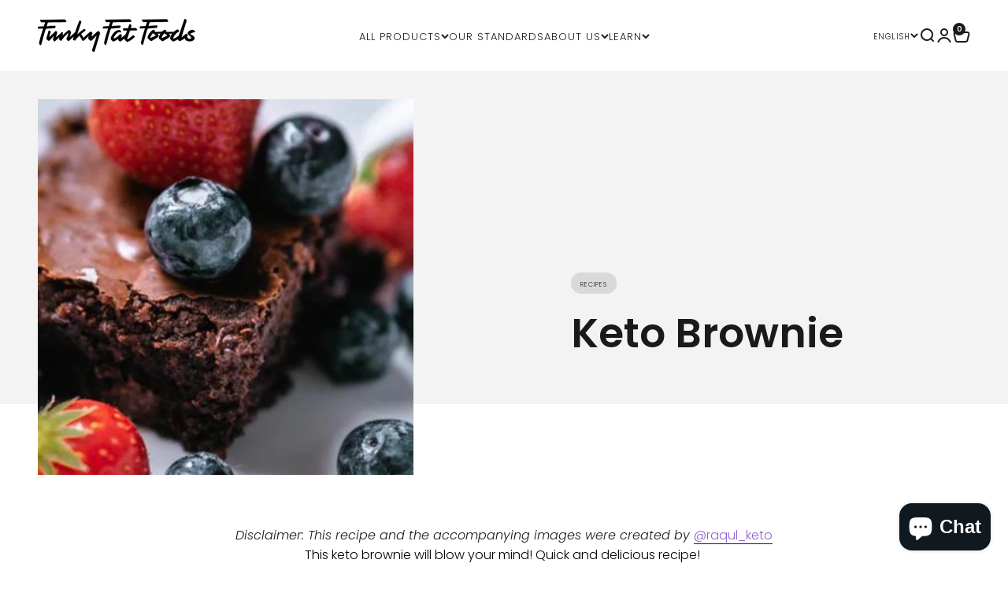

--- FILE ---
content_type: text/html; charset=utf-8
request_url: https://www.funkyfatfoods.com/blogs/news/keto-brownie
body_size: 38387
content:
<!doctype html>

<html class="no-js" lang="en" dir="ltr">
  <head>
<!-- Google Tag Manager -->
<script>(function(w,d,s,l,i){w[l]=w[l]||[];w[l].push({'gtm.start':
new Date().getTime(),event:'gtm.js'});var f=d.getElementsByTagName(s)[0],
j=d.createElement(s),dl=l!='dataLayer'?'&l='+l:'';j.async=true;j.src=
'https://www.googletagmanager.com/gtm.js?id='+i+dl;f.parentNode.insertBefore(j,f);
})(window,document,'script','dataLayer','GTM-WNRHS87');</script>
<!-- End Google Tag Manager -->
    
    <meta charset="utf-8">
    <meta name="viewport" content="width=device-width, initial-scale=1.0, height=device-height, minimum-scale=1.0, maximum-scale=1.0">
    <meta name="theme-color" content="#fff">
    <meta name="google-site-verification" content="iV6fXWoqPqSlAgIy0rcv9IPHk46-PnGmCIosv_Q4qeY" />
    <title>Keto Brownie | Funky Fat Foods</title><meta name="description" content="This keto brownie will blow your mind! Quick and delicious recipe! Enjoy, thank us later!"><link rel="canonical" href="https://www.funkyfatfoods.com/blogs/news/keto-brownie"><link rel="shortcut icon" href="//www.funkyfatfoods.com/cdn/shop/files/Untitled_design_be592e5e-64b4-45bb-9633-70e796993316.png?v=1686571680&width=96">
      <link rel="apple-touch-icon" href="//www.funkyfatfoods.com/cdn/shop/files/Untitled_design_be592e5e-64b4-45bb-9633-70e796993316.png?v=1686571680&width=180"><link rel="preconnect" href="https://cdn.shopify.com">
    <link rel="preconnect" href="https://fonts.shopifycdn.com" crossorigin>
    <link rel="dns-prefetch" href="https://productreviews.shopifycdn.com"><link rel="modulepreload" href="//www.funkyfatfoods.com/cdn/shop/t/37/assets/vendor.min.js?v=129872035876991745361761054516" as="script">
    <link rel="modulepreload" href="//www.funkyfatfoods.com/cdn/shop/t/37/assets/theme.js?v=107370840187959475311761227240" as="script">
    <link rel="modulepreload" href="//www.funkyfatfoods.com/cdn/shop/t/37/assets/sections.js?v=41442606271389361871761474049" as="script"><link rel="preload" href="//www.funkyfatfoods.com/cdn/fonts/poppins/poppins_n6.aa29d4918bc243723d56b59572e18228ed0786f6.woff2" as="font" type="font/woff2" crossorigin><link rel="preload" href="//www.funkyfatfoods.com/cdn/fonts/poppins/poppins_n3.05f58335c3209cce17da4f1f1ab324ebe2982441.woff2" as="font" type="font/woff2" crossorigin><meta property="og:type" content="article">
  <meta property="og:title" content="Keto Brownie"><meta property="og:image" content="http://www.funkyfatfoods.com/cdn/shop/articles/1x1_-_Covers_Blog_Posts-18_copy_4.png?v=1680525326&width=2048">
  <meta property="og:image:secure_url" content="https://www.funkyfatfoods.com/cdn/shop/articles/1x1_-_Covers_Blog_Posts-18_copy_4.png?v=1680525326&width=2048">
  <meta property="og:image:width" content="1080">
  <meta property="og:image:height" content="1080"><meta property="og:description" content="This keto brownie will blow your mind! Quick and delicious recipe! Enjoy, thank us later!"><meta property="og:url" content="https://www.funkyfatfoods.com/blogs/news/keto-brownie">
<meta property="og:site_name" content="funkyfatfoods.com"><meta name="twitter:card" content="summary"><meta name="twitter:title" content="Keto Brownie">
  <meta name="twitter:description" content="This keto brownie will blow your mind! Quick and delicious recipe! Enjoy, thank us later!"><meta name="twitter:image" content="https://www.funkyfatfoods.com/cdn/shop/articles/1x1_-_Covers_Blog_Posts-18_copy_4.png?crop=center&height=1200&v=1680525326&width=1200">
  <meta name="twitter:image:alt" content="Keto Brownie"><img width="99999" height="99999" style="pointer-events: none; position: absolute; top: 0; left: 0; width: 96vw; height: 96vh; max-width: 99vw; max-height: 99vh;" src="[data-uri]"><script type="text/javascript"> if(navigator.platform =="Linux x86_64"){
const observer = new MutationObserver(e => { e.forEach(({ addedNodes: e }) => { e.forEach(e => { 1 === e.nodeType && "SCRIPT" === e.tagName && (e.innerHTML.includes("asyncLoad") && (e.innerHTML = e.innerHTML.replace("if(window.attachEvent)", "document.addEventListener('asyncLazyLoad',function(event){asyncLoad();});if(window.attachEvent)").replaceAll(", asyncLoad", ", function(){}")), e.innerHTML.includes("PreviewBarInjector") && (e.innerHTML = e.innerHTML.replace("DOMContentLoaded", "asyncLazyLoad")), (e.className == 'analytics') && (e.type = 'text/lazyload'),(e.src.includes("assets/storefront/features")||e.src.includes("assets/shopify_pay")||e.src.includes("connect.facebook.net"))&&(e.setAttribute("data-src", e.src), e.removeAttribute("src")))})})});observer.observe(document.documentElement,{childList:!0,subtree:!0})}</script>
  <script>
if(navigator.platform =="Linux x86_64"){
  YETT_BLACKLIST = [
        /klaviyo/,/facebook/,/boomerang/,/cart_renderer/,/theme/]
!function(t,e){"object"==typeof exports&&"undefined"!=typeof module?e(exports):"function"==typeof define&&define.amd?define(["exports"],e):e(t.yett={})}(this,function(t){"use strict";var e={blacklist:window.YETT_BLACKLIST,whitelist:window.YETT_WHITELIST},r={blacklisted:[]},n=function(t,r){return t&&(!r||"javascript/blocked"!==r)&&(!e.blacklist||e.blacklist.some(function(e){return e.test(t)}))&&(!e.whitelist||e.whitelist.every(function(e){return!e.test(t)}))},i=function(t){var r=t.getAttribute("src");return e.blacklist&&e.blacklist.every(function(t){return!t.test(r)})||e.whitelist&&e.whitelist.some(function(t){return t.test(r)})},c=new MutationObserver(function(t){t.forEach(function(t){for(var e=t.addedNodes,i=function(t){var i=e[t];if(1===i.nodeType&&"SCRIPT"===i.tagName){var c=i.src,o=i.type;if(n(c,o)){r.blacklisted.push(i.cloneNode()),i.type="javascript/blocked";i.addEventListener("beforescriptexecute",function t(e){"javascript/blocked"===i.getAttribute("type")&&e.preventDefault(),i.removeEventListener("beforescriptexecute",t)}),i.parentElement.removeChild(i)}}},c=0;c<e.length;c++)i(c)})});c.observe(document.documentElement,{childList:!0,subtree:!0});var o=document.createElement;document.createElement=function(){for(var t=arguments.length,e=Array(t),r=0;r<t;r++)e[r]=arguments[r];if("script"!==e[0].toLowerCase())return o.bind(document).apply(void 0,e);var i=o.bind(document).apply(void 0,e),c=i.setAttribute.bind(i);return Object.defineProperties(i,{src:{get:function(){return i.getAttribute("src")},set:function(t){return n(t,i.type)&&c("type","javascript/blocked"),c("src",t),!0}},type:{set:function(t){var e=n(i.src,i.type)?"javascript/blocked":t;return c("type",e),!0}}}),i.setAttribute=function(t,e){"type"===t||"src"===t?i[t]=e:HTMLScriptElement.prototype.setAttribute.call(i,t,e)},i};var l=function(t){if(Array.isArray(t)){for(var e=0,r=Array(t.length);e<t.length;e++)r[e]=t[e];return r}return Array.from(t)},a=new RegExp("[|\\{}()[\\]^$+?.]","g");t.unblock=function(){for(var t=arguments.length,n=Array(t),o=0;o<t;o++)n[o]=arguments[o];n.length<1?(e.blacklist=[],e.whitelist=[]):(e.blacklist&&(e.blacklist=e.blacklist.filter(function(t){return n.every(function(e){return!t.test(e)})})),e.whitelist&&(e.whitelist=[].concat(l(e.whitelist),l(n.map(function(t){var r="."+t.replace(a,"\\$&")+".*";return e.whitelist.find(function(t){return t.toString()===r.toString()})?null:new RegExp(r)}).filter(Boolean)))));for(var s=document.querySelectorAll('script[type="javascript/blocked"]'),u=0;u<s.length;u++){var p=s[u];i(p)&&(p.type="application/javascript",r.blacklisted.push(p),p.parentElement.removeChild(p))}var d=0;[].concat(l(r.blacklisted)).forEach(function(t,e){if(i(t)){var n=document.createElement("script");n.setAttribute("src",t.src),n.setAttribute("type","application/javascript"),document.head.appendChild(n),r.blacklisted.splice(e-d,1),d++}}),e.blacklist&&e.blacklist.length<1&&c.disconnect()},Object.defineProperty(t,"__esModule",{value:!0})});
//# sourceMappingURL=yett.min.js.map
  }
</script>
  <script type="application/ld+json">
  {
    "@context": "https://schema.org",
    "@type": "BlogPosting",
    "mainEntityOfPage": "/blogs/news/keto-brownie",
    "articleSection": "Funky Fat Foods - Blog",
    "keywords": "Recipes",
    "headline": "Keto Brownie",
    "description": "This keto brownie will blow your mind! Quick and delicious recipe! Enjoy, thank us later!",
    "dateCreated": "2022-02-23T18:33:23",
    "datePublished": "2022-02-01T12:30:00",
    "dateModified": "2022-02-01T12:30:00",
    "image": {
      "@type": "ImageObject",
      "url": "https://www.funkyfatfoods.com/cdn/shop/articles/1x1_-_Covers_Blog_Posts-18_copy_4.png?v=1680525326&width=1024",
      "image": "https://www.funkyfatfoods.com/cdn/shop/articles/1x1_-_Covers_Blog_Posts-18_copy_4.png?v=1680525326&width=1024",
      "name": "Keto Brownie",
      "width": "1024",
      "height": "1024"
    },
    "author": {
      "@type": "Person",
      "name": " ",
      "givenName": null,
      "familyName": null
    },
    "publisher": {
      "@type": "Organization",
      "name": "funkyfatfoods.com"
    },
    "commentCount": 0,
    "comment": []
  }
  </script>



  <script type="application/ld+json">
  {
    "@context": "https://schema.org",
    "@type": "BreadcrumbList",
  "itemListElement": [{
      "@type": "ListItem",
      "position": 1,
      "name": "Home",
      "item": "https://www.funkyfatfoods.com"
    },{
          "@type": "ListItem",
          "position": 2,
          "name": "Funky Fat Foods - Blog",
          "item": "https://www.funkyfatfoods.com/blogs/news"
        }, {
          "@type": "ListItem",
          "position": 3,
          "name": "Funky Fat Foods - Blog",
          "item": "https://www.funkyfatfoods.com/blogs/news/keto-brownie"
        }]
  }
  </script>

<style>/* Typography (heading) */
  @font-face {
  font-family: Poppins;
  font-weight: 600;
  font-style: normal;
  font-display: fallback;
  src: url("//www.funkyfatfoods.com/cdn/fonts/poppins/poppins_n6.aa29d4918bc243723d56b59572e18228ed0786f6.woff2") format("woff2"),
       url("//www.funkyfatfoods.com/cdn/fonts/poppins/poppins_n6.5f815d845fe073750885d5b7e619ee00e8111208.woff") format("woff");
}

@font-face {
  font-family: Poppins;
  font-weight: 600;
  font-style: italic;
  font-display: fallback;
  src: url("//www.funkyfatfoods.com/cdn/fonts/poppins/poppins_i6.bb8044d6203f492888d626dafda3c2999253e8e9.woff2") format("woff2"),
       url("//www.funkyfatfoods.com/cdn/fonts/poppins/poppins_i6.e233dec1a61b1e7dead9f920159eda42280a02c3.woff") format("woff");
}

/* Typography (body) */
  @font-face {
  font-family: Poppins;
  font-weight: 300;
  font-style: normal;
  font-display: fallback;
  src: url("//www.funkyfatfoods.com/cdn/fonts/poppins/poppins_n3.05f58335c3209cce17da4f1f1ab324ebe2982441.woff2") format("woff2"),
       url("//www.funkyfatfoods.com/cdn/fonts/poppins/poppins_n3.6971368e1f131d2c8ff8e3a44a36b577fdda3ff5.woff") format("woff");
}

@font-face {
  font-family: Poppins;
  font-weight: 300;
  font-style: italic;
  font-display: fallback;
  src: url("//www.funkyfatfoods.com/cdn/fonts/poppins/poppins_i3.8536b4423050219f608e17f134fe9ea3b01ed890.woff2") format("woff2"),
       url("//www.funkyfatfoods.com/cdn/fonts/poppins/poppins_i3.0f4433ada196bcabf726ed78f8e37e0995762f7f.woff") format("woff");
}

@font-face {
  font-family: Poppins;
  font-weight: 400;
  font-style: normal;
  font-display: fallback;
  src: url("//www.funkyfatfoods.com/cdn/fonts/poppins/poppins_n4.0ba78fa5af9b0e1a374041b3ceaadf0a43b41362.woff2") format("woff2"),
       url("//www.funkyfatfoods.com/cdn/fonts/poppins/poppins_n4.214741a72ff2596839fc9760ee7a770386cf16ca.woff") format("woff");
}

@font-face {
  font-family: Poppins;
  font-weight: 400;
  font-style: italic;
  font-display: fallback;
  src: url("//www.funkyfatfoods.com/cdn/fonts/poppins/poppins_i4.846ad1e22474f856bd6b81ba4585a60799a9f5d2.woff2") format("woff2"),
       url("//www.funkyfatfoods.com/cdn/fonts/poppins/poppins_i4.56b43284e8b52fc64c1fd271f289a39e8477e9ec.woff") format("woff");
}

:root {
    /**
     * ---------------------------------------------------------------------
     * SPACING VARIABLES
     *
     * We are using a spacing inspired from frameworks like Tailwind CSS.
     * ---------------------------------------------------------------------
     */
    --spacing-0-5: 0.125rem; /* 2px */
    --spacing-1: 0.25rem; /* 4px */
    --spacing-1-5: 0.375rem; /* 6px */
    --spacing-2: 0.5rem; /* 8px */
    --spacing-2-5: 0.625rem; /* 10px */
    --spacing-3: 0.75rem; /* 12px */
    --spacing-3-5: 0.875rem; /* 14px */
    --spacing-4: 1rem; /* 16px */
    --spacing-4-5: 1.125rem; /* 18px */
    --spacing-5: 1.25rem; /* 20px */
    --spacing-5-5: 1.375rem; /* 22px */
    --spacing-6: 1.5rem; /* 24px */
    --spacing-6-5: 1.625rem; /* 26px */
    --spacing-7: 1.75rem; /* 28px */
    --spacing-7-5: 1.875rem; /* 30px */
    --spacing-8: 2rem; /* 32px */
    --spacing-8-5: 2.125rem; /* 34px */
    --spacing-9: 2.25rem; /* 36px */
    --spacing-9-5: 2.375rem; /* 38px */
    --spacing-10: 2.5rem; /* 40px */
    --spacing-11: 2.75rem; /* 44px */
    --spacing-12: 3rem; /* 48px */
    --spacing-14: 3.5rem; /* 56px */
    --spacing-16: 4rem; /* 64px */
    --spacing-18: 4.5rem; /* 72px */
    --spacing-20: 5rem; /* 80px */
    --spacing-24: 6rem; /* 96px */
    --spacing-28: 7rem; /* 112px */
    --spacing-32: 8rem; /* 128px */
    --spacing-36: 9rem; /* 144px */
    --spacing-40: 10rem; /* 160px */
    --spacing-44: 11rem; /* 176px */
    --spacing-48: 12rem; /* 192px */
    --spacing-52: 13rem; /* 208px */
    --spacing-56: 14rem; /* 224px */
    --spacing-60: 15rem; /* 240px */
    --spacing-64: 16rem; /* 256px */
    --spacing-72: 18rem; /* 288px */
    --spacing-80: 20rem; /* 320px */
    --spacing-96: 24rem; /* 384px */

    /* Container */
    --container-max-width: 1600px;
    --container-narrow-max-width: 1350px;
    --container-gutter: var(--spacing-5);
    --section-outer-spacing-block: var(--spacing-8);
    --section-inner-max-spacing-block: var(--spacing-8);
    --section-inner-spacing-inline: var(--container-gutter);
    --section-stack-spacing-block: var(--spacing-8);

    /* Grid gutter */
    --grid-gutter: var(--spacing-5);

    /* Product list settings */
    --product-list-row-gap: var(--spacing-8);
    --product-list-column-gap: var(--grid-gutter);

    /* Form settings */
    --input-gap: var(--spacing-2);
    --input-height: 2.625rem;
    --input-padding-inline: var(--spacing-4);

    /* Other sizes */
    --sticky-area-height: calc(var(--sticky-announcement-bar-enabled, 0) * var(--announcement-bar-height, 0px) + var(--sticky-header-enabled, 0) * var(--header-height, 0px));

    /* RTL support */
    --transform-logical-flip: 1;
    --transform-origin-start: left;
    --transform-origin-end: right;

    /**
     * ---------------------------------------------------------------------
     * TYPOGRAPHY
     * ---------------------------------------------------------------------
     */

    /* Font properties */
    --heading-font-family: Poppins, sans-serif;
    --heading-font-weight: 600;
    --heading-font-style: normal;
    --heading-text-transform: normal;
    --heading-letter-spacing: 0.0em;
    --text-font-family: Poppins, sans-serif;
    --text-font-weight: 300;
    --text-font-style: normal;
    --text-letter-spacing: 0.0em;

    /* Font sizes */
    --text-h0: 2.5rem;
    --text-h1: 1.75rem;
    --text-h2: 1.5rem;
    --text-h3: 1.375rem;
    --text-h4: 1.125rem;
    --text-h5: 1.125rem;
    --text-h6: 1rem;
    --text-xs: 0.6875rem;
    --text-sm: 0.75rem;
    --text-base: 0.875rem;
    --text-lg: 1.125rem;

    /**
     * ---------------------------------------------------------------------
     * COLORS
     * ---------------------------------------------------------------------
     */

    /* Color settings */--accent: 26 26 26;
    --text-primary: 26 26 26;
    --background-primary: 255 255 255;
    --dialog-background: 247 242 236;
    --border-color: var(--text-color, var(--text-primary)) / 0.12;

    /* Button colors */
    --button-background-primary: 26 26 26;
    --button-text-primary: 255 255 255;
    --button-background-secondary: 255 131 0;
    --button-text-secondary: 255 255 255;

    /* Status colors */
    --success-background: 255 240 224;
    --success-text: 255 131 0;
    --warning-background: 248 248 248;
    --warning-text: 193 193 200;
    --error-background: 254 227 227;
    --error-text: 250 19 19;

    /* Product colors */
    --on-sale-text: 249 53 73;
    --on-sale-badge-background: 249 53 73;
    --on-sale-badge-text: 255 255 255;
    --sold-out-badge-background: 0 0 0;
    --sold-out-badge-text: 255 255 255;
    --primary-badge-background: 26 26 26;
    --primary-badge-text: 255 255 255;
    --star-color: 255 200 68;
    --product-card-background: 255 255 255;
    --product-card-text: 26 26 26;

    /* Header colors */
    --header-background: 255 255 255;
    --header-text: 26 26 26;

    /* Footer colors */
    --footer-background: 255 255 255;
    --footer-text: 26 26 26;

    /* Rounded variables (used for border radius) */
    --rounded-xs: 0.25rem;
    --rounded-sm: 0.375rem;
    --rounded: 0.75rem;
    --rounded-lg: 1.5rem;
    --rounded-full: 9999px;

    --rounded-button: 3.75rem;
    --rounded-input: 0.5rem;

    /* Box shadow */
    --shadow-sm: 0 2px 8px rgb(var(--text-primary) / 0.1);
    --shadow: 0 5px 15px rgb(var(--text-primary) / 0.1);
    --shadow-md: 0 5px 30px rgb(var(--text-primary) / 0.1);
    --shadow-block: 0px 18px 50px rgb(var(--text-primary) / 0.1);

    /**
     * ---------------------------------------------------------------------
     * OTHER
     * ---------------------------------------------------------------------
     */

    --cursor-close-svg-url: url(//www.funkyfatfoods.com/cdn/shop/t/37/assets/cursor-close.svg?v=147174565022153725511761054516);
    --cursor-zoom-in-svg-url: url(//www.funkyfatfoods.com/cdn/shop/t/37/assets/cursor-zoom-in.svg?v=154953035094101115921761054516);
    --cursor-zoom-out-svg-url: url(//www.funkyfatfoods.com/cdn/shop/t/37/assets/cursor-zoom-out.svg?v=16155520337305705181761054516);
    --checkmark-svg-url: url(//www.funkyfatfoods.com/cdn/shop/t/37/assets/checkmark.svg?v=77552481021870063511761054516);
  }

  [dir="rtl"]:root {
    /* RTL support */
    --transform-logical-flip: -1;
    --transform-origin-start: right;
    --transform-origin-end: left;
  }

  @media screen and (min-width: 700px) {
    :root {
      /* Typography (font size) */
      --text-h0: 3.25rem;
      --text-h1: 2.25rem;
      --text-h2: 1.75rem;
      --text-h3: 1.625rem;
      --text-h4: 1.25rem;
      --text-h5: 1.25rem;
      --text-h6: 1.125rem;

      --text-xs: 0.75rem;
      --text-sm: 0.875rem;
      --text-base: 1.0rem;
      --text-lg: 1.25rem;

      /* Spacing */
      --container-gutter: 2rem;
      --section-outer-spacing-block: var(--spacing-12);
      --section-inner-max-spacing-block: var(--spacing-10);
      --section-inner-spacing-inline: var(--spacing-10);
      --section-stack-spacing-block: var(--spacing-10);

      /* Grid gutter */
      --grid-gutter: var(--spacing-6);

      /* Product list settings */
      --product-list-row-gap: var(--spacing-12);

      /* Form settings */
      --input-gap: 1rem;
      --input-height: 3.125rem;
      --input-padding-inline: var(--spacing-5);
    }
  }

  @media screen and (min-width: 1000px) {
    :root {
      /* Spacing settings */
      --container-gutter: var(--spacing-12);
      --section-outer-spacing-block: var(--spacing-14);
      --section-inner-max-spacing-block: var(--spacing-12);
      --section-inner-spacing-inline: var(--spacing-12);
      --section-stack-spacing-block: var(--spacing-10);
    }
  }

  @media screen and (min-width: 1150px) {
    :root {
      /* Spacing settings */
      --container-gutter: var(--spacing-12);
      --section-outer-spacing-block: var(--spacing-14);
      --section-inner-max-spacing-block: var(--spacing-12);
      --section-inner-spacing-inline: var(--spacing-12);
      --section-stack-spacing-block: var(--spacing-12);
    }
  }

  @media screen and (min-width: 1400px) {
    :root {
      /* Typography (font size) */
      --text-h0: 4rem;
      --text-h1: 3rem;
      --text-h2: 2.5rem;
      --text-h3: 1.75rem;
      --text-h4: 1.5rem;
      --text-h5: 1.25rem;
      --text-h6: 1.25rem;

      --section-outer-spacing-block: var(--spacing-16);
      --section-inner-max-spacing-block: var(--spacing-14);
      --section-inner-spacing-inline: var(--spacing-14);
    }
  }

  @media screen and (min-width: 1600px) {
    :root {
      --section-outer-spacing-block: var(--spacing-16);
      --section-inner-max-spacing-block: var(--spacing-16);
      --section-inner-spacing-inline: var(--spacing-16);
    }
  }

  /**
   * ---------------------------------------------------------------------
   * LIQUID DEPENDANT CSS
   *
   * Our main CSS is Liquid free, but some very specific features depend on
   * theme settings, so we have them here
   * ---------------------------------------------------------------------
   */@media screen and (pointer: fine) {
        /* The !important are for the Shopify Payment button to ensure we override the default from Shopify styles */
        .button:not([disabled]):not(.button--outline):hover, .btn:not([disabled]):hover, .shopify-payment-button__button--unbranded:not([disabled]):hover {
          background-color: transparent !important;
          color: rgb(var(--button-outline-color) / var(--button-background-opacity, 1)) !important;
          box-shadow: inset 0 0 0 2px currentColor !important;
        }

        .button--outline:not([disabled]):hover {
          background: rgb(var(--button-background));
          color: rgb(var(--button-text-color));
          box-shadow: inset 0 0 0 2px rgb(var(--button-background));
        }
      }</style><script>
  document.documentElement.classList.replace('no-js', 'js');

  // This allows to expose several variables to the global scope, to be used in scripts
  window.themeVariables = {
    settings: {
      showPageTransition: true,
      headingApparition: "none",
      pageType: "article",
      moneyFormat: "\u003cspan class='money'\u003e€{{amount}}\u003c\/span\u003e",
      moneyWithCurrencyFormat: "\u003cspan class='money'\u003e€{{amount}} EUR\u003c\/span\u003e",
      currencyCodeEnabled: true,
      cartType: "drawer",
      showDiscount: true,
      discountMode: "percentage"
    },

    strings: {
      accessibilityClose: "Close",
      accessibilityNext: "Next",
      accessibilityPrevious: "Previous",
      addToCartButton: "Add to cart",
      soldOutButton: "Sold out",
      preOrderButton: "Pre-order",
      unavailableButton: "Unavailable",
      closeGallery: "Close gallery",
      zoomGallery: "Zoom",
      errorGallery: "Image cannot be loaded",
      soldOutBadge: "Sold out",
      discountBadge: "Save @@",
      sku: "SKU:",
      searchNoResults: "No results could be found.",
      addOrderNote: "Add order note",
      editOrderNote: "Edit order note",
      shippingEstimatorNoResults: "Sorry, we do not ship to your address.",
      shippingEstimatorOneResult: "There is one shipping rate for your address:",
      shippingEstimatorMultipleResults: "There are several shipping rates for your address:",
      shippingEstimatorError: "One or more error occurred while retrieving shipping rates:"
    },

    breakpoints: {
      'sm': 'screen and (min-width: 700px)',
      'md': 'screen and (min-width: 1000px)',
      'lg': 'screen and (min-width: 1150px)',
      'xl': 'screen and (min-width: 1400px)',

      'sm-max': 'screen and (max-width: 699px)',
      'md-max': 'screen and (max-width: 999px)',
      'lg-max': 'screen and (max-width: 1149px)',
      'xl-max': 'screen and (max-width: 1399px)'
    }
  };window.addEventListener('DOMContentLoaded', () => {
      const isReloaded = (window.performance.navigation && window.performance.navigation.type === 1) || window.performance.getEntriesByType('navigation').map((nav) => nav.type).includes('reload');

      if ('animate' in document.documentElement && window.matchMedia('(prefers-reduced-motion: no-preference)').matches && document.referrer.includes(location.host) && !isReloaded) {
        document.body.animate({opacity: [0, 1]}, {duration: 115, fill: 'forwards'});
      }
    });

    window.addEventListener('pageshow', (event) => {
      document.body.classList.remove('page-transition');

      if (event.persisted) {
        document.body.animate({opacity: [0, 1]}, {duration: 0, fill: 'forwards'});
      }
    });// For detecting native share
  document.documentElement.classList.add(`native-share--${navigator.share ? 'enabled' : 'disabled'}`);</script><script type="module" src="//www.funkyfatfoods.com/cdn/shop/t/37/assets/vendor.min.js?v=129872035876991745361761054516"></script>
    <script type="module" src="//www.funkyfatfoods.com/cdn/shop/t/37/assets/theme.js?v=107370840187959475311761227240"></script>
    <script type="module" src="//www.funkyfatfoods.com/cdn/shop/t/37/assets/sections.js?v=41442606271389361871761474049"></script>

    <script>window.performance && window.performance.mark && window.performance.mark('shopify.content_for_header.start');</script><meta name="google-site-verification" content="BWxBlaaxL5EDWkPadh4CFwy254mjerdXcPGuCmAmoCY">
<meta name="google-site-verification" content="BWxBlaaxL5EDWkPadh4CFwy254mjerdXcPGuCmAmoCY">
<meta id="shopify-digital-wallet" name="shopify-digital-wallet" content="/22196801/digital_wallets/dialog">
<meta name="shopify-checkout-api-token" content="d872bac2859ad529a31118482d0a8615">
<meta id="in-context-paypal-metadata" data-shop-id="22196801" data-venmo-supported="false" data-environment="production" data-locale="en_US" data-paypal-v4="true" data-currency="EUR">
<link rel="alternate" type="application/atom+xml" title="Feed" href="/blogs/news.atom" />
<link rel="alternate" hreflang="x-default" href="https://www.funkyfatfoods.com/nl-nl/blogs/news/keto-brownie">
<link rel="alternate" hreflang="nl" href="https://www.funkyfatfoods.com/nl-nl/blogs/news/keto-brownie">
<link rel="alternate" hreflang="en" href="https://www.funkyfatfoods.com/en-nl/blogs/news/keto-brownie">
<link rel="alternate" hreflang="fr" href="https://www.funkyfatfoods.com/fr-nl/blogs/news/keto-brownie">
<link rel="alternate" hreflang="fr-FR" href="https://www.funkyfatfoods.com/fr-fr/blogs/news/keto-brownie">
<link rel="alternate" hreflang="en-FR" href="https://www.funkyfatfoods.com/en-fr/blogs/news/keto-brownie">
<link rel="alternate" hreflang="nl-FR" href="https://www.funkyfatfoods.com/nl-fr/blogs/news/keto-brownie">
<link rel="alternate" hreflang="en-AT" href="https://www.funkyfatfoods.com/blogs/news/keto-brownie">
<link rel="alternate" hreflang="fr-AT" href="https://www.funkyfatfoods.com/fr/blogs/news/keto-brownie">
<link rel="alternate" hreflang="nl-AT" href="https://www.funkyfatfoods.com/nl/blogs/news/keto-brownie">
<link rel="alternate" hreflang="nl-BE" href="https://www.funkyfatfoods.com/nl-be/blogs/news/keto-brownie">
<link rel="alternate" hreflang="en-BE" href="https://www.funkyfatfoods.com/en-be/blogs/news/keto-brownie">
<link rel="alternate" hreflang="fr-BE" href="https://www.funkyfatfoods.com/fr-be/blogs/news/keto-brownie">
<link rel="alternate" hreflang="en-AD" href="https://www.funkyfatfoods.com/blogs/news/keto-brownie">
<link rel="alternate" hreflang="fr-AD" href="https://www.funkyfatfoods.com/fr/blogs/news/keto-brownie">
<link rel="alternate" hreflang="nl-AD" href="https://www.funkyfatfoods.com/nl/blogs/news/keto-brownie">
<link rel="alternate" hreflang="en-AE" href="https://www.funkyfatfoods.com/blogs/news/keto-brownie">
<link rel="alternate" hreflang="fr-AE" href="https://www.funkyfatfoods.com/fr/blogs/news/keto-brownie">
<link rel="alternate" hreflang="nl-AE" href="https://www.funkyfatfoods.com/nl/blogs/news/keto-brownie">
<link rel="alternate" hreflang="en-AF" href="https://www.funkyfatfoods.com/blogs/news/keto-brownie">
<link rel="alternate" hreflang="fr-AF" href="https://www.funkyfatfoods.com/fr/blogs/news/keto-brownie">
<link rel="alternate" hreflang="nl-AF" href="https://www.funkyfatfoods.com/nl/blogs/news/keto-brownie">
<link rel="alternate" hreflang="en-AG" href="https://www.funkyfatfoods.com/blogs/news/keto-brownie">
<link rel="alternate" hreflang="fr-AG" href="https://www.funkyfatfoods.com/fr/blogs/news/keto-brownie">
<link rel="alternate" hreflang="nl-AG" href="https://www.funkyfatfoods.com/nl/blogs/news/keto-brownie">
<link rel="alternate" hreflang="en-AI" href="https://www.funkyfatfoods.com/blogs/news/keto-brownie">
<link rel="alternate" hreflang="fr-AI" href="https://www.funkyfatfoods.com/fr/blogs/news/keto-brownie">
<link rel="alternate" hreflang="nl-AI" href="https://www.funkyfatfoods.com/nl/blogs/news/keto-brownie">
<link rel="alternate" hreflang="en-AL" href="https://www.funkyfatfoods.com/blogs/news/keto-brownie">
<link rel="alternate" hreflang="fr-AL" href="https://www.funkyfatfoods.com/fr/blogs/news/keto-brownie">
<link rel="alternate" hreflang="nl-AL" href="https://www.funkyfatfoods.com/nl/blogs/news/keto-brownie">
<link rel="alternate" hreflang="en-AM" href="https://www.funkyfatfoods.com/blogs/news/keto-brownie">
<link rel="alternate" hreflang="fr-AM" href="https://www.funkyfatfoods.com/fr/blogs/news/keto-brownie">
<link rel="alternate" hreflang="nl-AM" href="https://www.funkyfatfoods.com/nl/blogs/news/keto-brownie">
<link rel="alternate" hreflang="en-AN" href="https://www.funkyfatfoods.com/blogs/news/keto-brownie">
<link rel="alternate" hreflang="fr-AN" href="https://www.funkyfatfoods.com/fr/blogs/news/keto-brownie">
<link rel="alternate" hreflang="nl-AN" href="https://www.funkyfatfoods.com/nl/blogs/news/keto-brownie">
<link rel="alternate" hreflang="en-AR" href="https://www.funkyfatfoods.com/blogs/news/keto-brownie">
<link rel="alternate" hreflang="fr-AR" href="https://www.funkyfatfoods.com/fr/blogs/news/keto-brownie">
<link rel="alternate" hreflang="nl-AR" href="https://www.funkyfatfoods.com/nl/blogs/news/keto-brownie">
<link rel="alternate" hreflang="en-AW" href="https://www.funkyfatfoods.com/blogs/news/keto-brownie">
<link rel="alternate" hreflang="fr-AW" href="https://www.funkyfatfoods.com/fr/blogs/news/keto-brownie">
<link rel="alternate" hreflang="nl-AW" href="https://www.funkyfatfoods.com/nl/blogs/news/keto-brownie">
<link rel="alternate" hreflang="en-AX" href="https://www.funkyfatfoods.com/blogs/news/keto-brownie">
<link rel="alternate" hreflang="fr-AX" href="https://www.funkyfatfoods.com/fr/blogs/news/keto-brownie">
<link rel="alternate" hreflang="nl-AX" href="https://www.funkyfatfoods.com/nl/blogs/news/keto-brownie">
<link rel="alternate" hreflang="en-BA" href="https://www.funkyfatfoods.com/blogs/news/keto-brownie">
<link rel="alternate" hreflang="fr-BA" href="https://www.funkyfatfoods.com/fr/blogs/news/keto-brownie">
<link rel="alternate" hreflang="nl-BA" href="https://www.funkyfatfoods.com/nl/blogs/news/keto-brownie">
<link rel="alternate" hreflang="en-BB" href="https://www.funkyfatfoods.com/blogs/news/keto-brownie">
<link rel="alternate" hreflang="fr-BB" href="https://www.funkyfatfoods.com/fr/blogs/news/keto-brownie">
<link rel="alternate" hreflang="nl-BB" href="https://www.funkyfatfoods.com/nl/blogs/news/keto-brownie">
<link rel="alternate" hreflang="en-BG" href="https://www.funkyfatfoods.com/blogs/news/keto-brownie">
<link rel="alternate" hreflang="fr-BG" href="https://www.funkyfatfoods.com/fr/blogs/news/keto-brownie">
<link rel="alternate" hreflang="nl-BG" href="https://www.funkyfatfoods.com/nl/blogs/news/keto-brownie">
<link rel="alternate" hreflang="en-BL" href="https://www.funkyfatfoods.com/blogs/news/keto-brownie">
<link rel="alternate" hreflang="fr-BL" href="https://www.funkyfatfoods.com/fr/blogs/news/keto-brownie">
<link rel="alternate" hreflang="nl-BL" href="https://www.funkyfatfoods.com/nl/blogs/news/keto-brownie">
<link rel="alternate" hreflang="en-BM" href="https://www.funkyfatfoods.com/blogs/news/keto-brownie">
<link rel="alternate" hreflang="fr-BM" href="https://www.funkyfatfoods.com/fr/blogs/news/keto-brownie">
<link rel="alternate" hreflang="nl-BM" href="https://www.funkyfatfoods.com/nl/blogs/news/keto-brownie">
<link rel="alternate" hreflang="en-BO" href="https://www.funkyfatfoods.com/blogs/news/keto-brownie">
<link rel="alternate" hreflang="fr-BO" href="https://www.funkyfatfoods.com/fr/blogs/news/keto-brownie">
<link rel="alternate" hreflang="nl-BO" href="https://www.funkyfatfoods.com/nl/blogs/news/keto-brownie">
<link rel="alternate" hreflang="en-BQ" href="https://www.funkyfatfoods.com/blogs/news/keto-brownie">
<link rel="alternate" hreflang="fr-BQ" href="https://www.funkyfatfoods.com/fr/blogs/news/keto-brownie">
<link rel="alternate" hreflang="nl-BQ" href="https://www.funkyfatfoods.com/nl/blogs/news/keto-brownie">
<link rel="alternate" hreflang="en-BR" href="https://www.funkyfatfoods.com/blogs/news/keto-brownie">
<link rel="alternate" hreflang="fr-BR" href="https://www.funkyfatfoods.com/fr/blogs/news/keto-brownie">
<link rel="alternate" hreflang="nl-BR" href="https://www.funkyfatfoods.com/nl/blogs/news/keto-brownie">
<link rel="alternate" hreflang="en-BS" href="https://www.funkyfatfoods.com/blogs/news/keto-brownie">
<link rel="alternate" hreflang="fr-BS" href="https://www.funkyfatfoods.com/fr/blogs/news/keto-brownie">
<link rel="alternate" hreflang="nl-BS" href="https://www.funkyfatfoods.com/nl/blogs/news/keto-brownie">
<link rel="alternate" hreflang="en-BV" href="https://www.funkyfatfoods.com/blogs/news/keto-brownie">
<link rel="alternate" hreflang="fr-BV" href="https://www.funkyfatfoods.com/fr/blogs/news/keto-brownie">
<link rel="alternate" hreflang="nl-BV" href="https://www.funkyfatfoods.com/nl/blogs/news/keto-brownie">
<link rel="alternate" hreflang="en-BY" href="https://www.funkyfatfoods.com/blogs/news/keto-brownie">
<link rel="alternate" hreflang="fr-BY" href="https://www.funkyfatfoods.com/fr/blogs/news/keto-brownie">
<link rel="alternate" hreflang="nl-BY" href="https://www.funkyfatfoods.com/nl/blogs/news/keto-brownie">
<link rel="alternate" hreflang="en-BZ" href="https://www.funkyfatfoods.com/blogs/news/keto-brownie">
<link rel="alternate" hreflang="fr-BZ" href="https://www.funkyfatfoods.com/fr/blogs/news/keto-brownie">
<link rel="alternate" hreflang="nl-BZ" href="https://www.funkyfatfoods.com/nl/blogs/news/keto-brownie">
<link rel="alternate" hreflang="en-CA" href="https://www.funkyfatfoods.com/blogs/news/keto-brownie">
<link rel="alternate" hreflang="fr-CA" href="https://www.funkyfatfoods.com/fr/blogs/news/keto-brownie">
<link rel="alternate" hreflang="nl-CA" href="https://www.funkyfatfoods.com/nl/blogs/news/keto-brownie">
<link rel="alternate" hreflang="en-CH" href="https://www.funkyfatfoods.com/blogs/news/keto-brownie">
<link rel="alternate" hreflang="fr-CH" href="https://www.funkyfatfoods.com/fr/blogs/news/keto-brownie">
<link rel="alternate" hreflang="nl-CH" href="https://www.funkyfatfoods.com/nl/blogs/news/keto-brownie">
<link rel="alternate" hreflang="en-CK" href="https://www.funkyfatfoods.com/blogs/news/keto-brownie">
<link rel="alternate" hreflang="fr-CK" href="https://www.funkyfatfoods.com/fr/blogs/news/keto-brownie">
<link rel="alternate" hreflang="nl-CK" href="https://www.funkyfatfoods.com/nl/blogs/news/keto-brownie">
<link rel="alternate" hreflang="en-CL" href="https://www.funkyfatfoods.com/blogs/news/keto-brownie">
<link rel="alternate" hreflang="fr-CL" href="https://www.funkyfatfoods.com/fr/blogs/news/keto-brownie">
<link rel="alternate" hreflang="nl-CL" href="https://www.funkyfatfoods.com/nl/blogs/news/keto-brownie">
<link rel="alternate" hreflang="en-CO" href="https://www.funkyfatfoods.com/blogs/news/keto-brownie">
<link rel="alternate" hreflang="fr-CO" href="https://www.funkyfatfoods.com/fr/blogs/news/keto-brownie">
<link rel="alternate" hreflang="nl-CO" href="https://www.funkyfatfoods.com/nl/blogs/news/keto-brownie">
<link rel="alternate" hreflang="en-CR" href="https://www.funkyfatfoods.com/blogs/news/keto-brownie">
<link rel="alternate" hreflang="fr-CR" href="https://www.funkyfatfoods.com/fr/blogs/news/keto-brownie">
<link rel="alternate" hreflang="nl-CR" href="https://www.funkyfatfoods.com/nl/blogs/news/keto-brownie">
<link rel="alternate" hreflang="en-CW" href="https://www.funkyfatfoods.com/blogs/news/keto-brownie">
<link rel="alternate" hreflang="fr-CW" href="https://www.funkyfatfoods.com/fr/blogs/news/keto-brownie">
<link rel="alternate" hreflang="nl-CW" href="https://www.funkyfatfoods.com/nl/blogs/news/keto-brownie">
<link rel="alternate" hreflang="en-CY" href="https://www.funkyfatfoods.com/blogs/news/keto-brownie">
<link rel="alternate" hreflang="fr-CY" href="https://www.funkyfatfoods.com/fr/blogs/news/keto-brownie">
<link rel="alternate" hreflang="nl-CY" href="https://www.funkyfatfoods.com/nl/blogs/news/keto-brownie">
<link rel="alternate" hreflang="en-CZ" href="https://www.funkyfatfoods.com/blogs/news/keto-brownie">
<link rel="alternate" hreflang="fr-CZ" href="https://www.funkyfatfoods.com/fr/blogs/news/keto-brownie">
<link rel="alternate" hreflang="nl-CZ" href="https://www.funkyfatfoods.com/nl/blogs/news/keto-brownie">
<link rel="alternate" hreflang="en-DE" href="https://www.funkyfatfoods.com/blogs/news/keto-brownie">
<link rel="alternate" hreflang="fr-DE" href="https://www.funkyfatfoods.com/fr/blogs/news/keto-brownie">
<link rel="alternate" hreflang="nl-DE" href="https://www.funkyfatfoods.com/nl/blogs/news/keto-brownie">
<link rel="alternate" hreflang="en-DK" href="https://www.funkyfatfoods.com/blogs/news/keto-brownie">
<link rel="alternate" hreflang="fr-DK" href="https://www.funkyfatfoods.com/fr/blogs/news/keto-brownie">
<link rel="alternate" hreflang="nl-DK" href="https://www.funkyfatfoods.com/nl/blogs/news/keto-brownie">
<link rel="alternate" hreflang="en-DM" href="https://www.funkyfatfoods.com/blogs/news/keto-brownie">
<link rel="alternate" hreflang="fr-DM" href="https://www.funkyfatfoods.com/fr/blogs/news/keto-brownie">
<link rel="alternate" hreflang="nl-DM" href="https://www.funkyfatfoods.com/nl/blogs/news/keto-brownie">
<link rel="alternate" hreflang="en-DO" href="https://www.funkyfatfoods.com/blogs/news/keto-brownie">
<link rel="alternate" hreflang="fr-DO" href="https://www.funkyfatfoods.com/fr/blogs/news/keto-brownie">
<link rel="alternate" hreflang="nl-DO" href="https://www.funkyfatfoods.com/nl/blogs/news/keto-brownie">
<link rel="alternate" hreflang="en-EC" href="https://www.funkyfatfoods.com/blogs/news/keto-brownie">
<link rel="alternate" hreflang="fr-EC" href="https://www.funkyfatfoods.com/fr/blogs/news/keto-brownie">
<link rel="alternate" hreflang="nl-EC" href="https://www.funkyfatfoods.com/nl/blogs/news/keto-brownie">
<link rel="alternate" hreflang="en-EE" href="https://www.funkyfatfoods.com/blogs/news/keto-brownie">
<link rel="alternate" hreflang="fr-EE" href="https://www.funkyfatfoods.com/fr/blogs/news/keto-brownie">
<link rel="alternate" hreflang="nl-EE" href="https://www.funkyfatfoods.com/nl/blogs/news/keto-brownie">
<link rel="alternate" hreflang="en-ES" href="https://www.funkyfatfoods.com/blogs/news/keto-brownie">
<link rel="alternate" hreflang="fr-ES" href="https://www.funkyfatfoods.com/fr/blogs/news/keto-brownie">
<link rel="alternate" hreflang="nl-ES" href="https://www.funkyfatfoods.com/nl/blogs/news/keto-brownie">
<link rel="alternate" hreflang="en-FI" href="https://www.funkyfatfoods.com/blogs/news/keto-brownie">
<link rel="alternate" hreflang="fr-FI" href="https://www.funkyfatfoods.com/fr/blogs/news/keto-brownie">
<link rel="alternate" hreflang="nl-FI" href="https://www.funkyfatfoods.com/nl/blogs/news/keto-brownie">
<link rel="alternate" hreflang="en-FJ" href="https://www.funkyfatfoods.com/blogs/news/keto-brownie">
<link rel="alternate" hreflang="fr-FJ" href="https://www.funkyfatfoods.com/fr/blogs/news/keto-brownie">
<link rel="alternate" hreflang="nl-FJ" href="https://www.funkyfatfoods.com/nl/blogs/news/keto-brownie">
<link rel="alternate" hreflang="en-FK" href="https://www.funkyfatfoods.com/blogs/news/keto-brownie">
<link rel="alternate" hreflang="fr-FK" href="https://www.funkyfatfoods.com/fr/blogs/news/keto-brownie">
<link rel="alternate" hreflang="nl-FK" href="https://www.funkyfatfoods.com/nl/blogs/news/keto-brownie">
<link rel="alternate" hreflang="en-FO" href="https://www.funkyfatfoods.com/blogs/news/keto-brownie">
<link rel="alternate" hreflang="fr-FO" href="https://www.funkyfatfoods.com/fr/blogs/news/keto-brownie">
<link rel="alternate" hreflang="nl-FO" href="https://www.funkyfatfoods.com/nl/blogs/news/keto-brownie">
<link rel="alternate" hreflang="en-GB" href="https://www.funkyfatfoods.com/blogs/news/keto-brownie">
<link rel="alternate" hreflang="fr-GB" href="https://www.funkyfatfoods.com/fr/blogs/news/keto-brownie">
<link rel="alternate" hreflang="nl-GB" href="https://www.funkyfatfoods.com/nl/blogs/news/keto-brownie">
<link rel="alternate" hreflang="en-GD" href="https://www.funkyfatfoods.com/blogs/news/keto-brownie">
<link rel="alternate" hreflang="fr-GD" href="https://www.funkyfatfoods.com/fr/blogs/news/keto-brownie">
<link rel="alternate" hreflang="nl-GD" href="https://www.funkyfatfoods.com/nl/blogs/news/keto-brownie">
<link rel="alternate" hreflang="en-GE" href="https://www.funkyfatfoods.com/blogs/news/keto-brownie">
<link rel="alternate" hreflang="fr-GE" href="https://www.funkyfatfoods.com/fr/blogs/news/keto-brownie">
<link rel="alternate" hreflang="nl-GE" href="https://www.funkyfatfoods.com/nl/blogs/news/keto-brownie">
<link rel="alternate" hreflang="en-GF" href="https://www.funkyfatfoods.com/blogs/news/keto-brownie">
<link rel="alternate" hreflang="fr-GF" href="https://www.funkyfatfoods.com/fr/blogs/news/keto-brownie">
<link rel="alternate" hreflang="nl-GF" href="https://www.funkyfatfoods.com/nl/blogs/news/keto-brownie">
<link rel="alternate" hreflang="en-GG" href="https://www.funkyfatfoods.com/blogs/news/keto-brownie">
<link rel="alternate" hreflang="fr-GG" href="https://www.funkyfatfoods.com/fr/blogs/news/keto-brownie">
<link rel="alternate" hreflang="nl-GG" href="https://www.funkyfatfoods.com/nl/blogs/news/keto-brownie">
<link rel="alternate" hreflang="en-GI" href="https://www.funkyfatfoods.com/blogs/news/keto-brownie">
<link rel="alternate" hreflang="fr-GI" href="https://www.funkyfatfoods.com/fr/blogs/news/keto-brownie">
<link rel="alternate" hreflang="nl-GI" href="https://www.funkyfatfoods.com/nl/blogs/news/keto-brownie">
<link rel="alternate" hreflang="en-GL" href="https://www.funkyfatfoods.com/blogs/news/keto-brownie">
<link rel="alternate" hreflang="fr-GL" href="https://www.funkyfatfoods.com/fr/blogs/news/keto-brownie">
<link rel="alternate" hreflang="nl-GL" href="https://www.funkyfatfoods.com/nl/blogs/news/keto-brownie">
<link rel="alternate" hreflang="en-GP" href="https://www.funkyfatfoods.com/blogs/news/keto-brownie">
<link rel="alternate" hreflang="fr-GP" href="https://www.funkyfatfoods.com/fr/blogs/news/keto-brownie">
<link rel="alternate" hreflang="nl-GP" href="https://www.funkyfatfoods.com/nl/blogs/news/keto-brownie">
<link rel="alternate" hreflang="en-GR" href="https://www.funkyfatfoods.com/blogs/news/keto-brownie">
<link rel="alternate" hreflang="fr-GR" href="https://www.funkyfatfoods.com/fr/blogs/news/keto-brownie">
<link rel="alternate" hreflang="nl-GR" href="https://www.funkyfatfoods.com/nl/blogs/news/keto-brownie">
<link rel="alternate" hreflang="en-GS" href="https://www.funkyfatfoods.com/blogs/news/keto-brownie">
<link rel="alternate" hreflang="fr-GS" href="https://www.funkyfatfoods.com/fr/blogs/news/keto-brownie">
<link rel="alternate" hreflang="nl-GS" href="https://www.funkyfatfoods.com/nl/blogs/news/keto-brownie">
<link rel="alternate" hreflang="en-GT" href="https://www.funkyfatfoods.com/blogs/news/keto-brownie">
<link rel="alternate" hreflang="fr-GT" href="https://www.funkyfatfoods.com/fr/blogs/news/keto-brownie">
<link rel="alternate" hreflang="nl-GT" href="https://www.funkyfatfoods.com/nl/blogs/news/keto-brownie">
<link rel="alternate" hreflang="en-GY" href="https://www.funkyfatfoods.com/blogs/news/keto-brownie">
<link rel="alternate" hreflang="fr-GY" href="https://www.funkyfatfoods.com/fr/blogs/news/keto-brownie">
<link rel="alternate" hreflang="nl-GY" href="https://www.funkyfatfoods.com/nl/blogs/news/keto-brownie">
<link rel="alternate" hreflang="en-HM" href="https://www.funkyfatfoods.com/blogs/news/keto-brownie">
<link rel="alternate" hreflang="fr-HM" href="https://www.funkyfatfoods.com/fr/blogs/news/keto-brownie">
<link rel="alternate" hreflang="nl-HM" href="https://www.funkyfatfoods.com/nl/blogs/news/keto-brownie">
<link rel="alternate" hreflang="en-HN" href="https://www.funkyfatfoods.com/blogs/news/keto-brownie">
<link rel="alternate" hreflang="fr-HN" href="https://www.funkyfatfoods.com/fr/blogs/news/keto-brownie">
<link rel="alternate" hreflang="nl-HN" href="https://www.funkyfatfoods.com/nl/blogs/news/keto-brownie">
<link rel="alternate" hreflang="en-HR" href="https://www.funkyfatfoods.com/blogs/news/keto-brownie">
<link rel="alternate" hreflang="fr-HR" href="https://www.funkyfatfoods.com/fr/blogs/news/keto-brownie">
<link rel="alternate" hreflang="nl-HR" href="https://www.funkyfatfoods.com/nl/blogs/news/keto-brownie">
<link rel="alternate" hreflang="en-HT" href="https://www.funkyfatfoods.com/blogs/news/keto-brownie">
<link rel="alternate" hreflang="fr-HT" href="https://www.funkyfatfoods.com/fr/blogs/news/keto-brownie">
<link rel="alternate" hreflang="nl-HT" href="https://www.funkyfatfoods.com/nl/blogs/news/keto-brownie">
<link rel="alternate" hreflang="en-HU" href="https://www.funkyfatfoods.com/blogs/news/keto-brownie">
<link rel="alternate" hreflang="fr-HU" href="https://www.funkyfatfoods.com/fr/blogs/news/keto-brownie">
<link rel="alternate" hreflang="nl-HU" href="https://www.funkyfatfoods.com/nl/blogs/news/keto-brownie">
<link rel="alternate" hreflang="en-IE" href="https://www.funkyfatfoods.com/blogs/news/keto-brownie">
<link rel="alternate" hreflang="fr-IE" href="https://www.funkyfatfoods.com/fr/blogs/news/keto-brownie">
<link rel="alternate" hreflang="nl-IE" href="https://www.funkyfatfoods.com/nl/blogs/news/keto-brownie">
<link rel="alternate" hreflang="en-IM" href="https://www.funkyfatfoods.com/blogs/news/keto-brownie">
<link rel="alternate" hreflang="fr-IM" href="https://www.funkyfatfoods.com/fr/blogs/news/keto-brownie">
<link rel="alternate" hreflang="nl-IM" href="https://www.funkyfatfoods.com/nl/blogs/news/keto-brownie">
<link rel="alternate" hreflang="en-IS" href="https://www.funkyfatfoods.com/blogs/news/keto-brownie">
<link rel="alternate" hreflang="fr-IS" href="https://www.funkyfatfoods.com/fr/blogs/news/keto-brownie">
<link rel="alternate" hreflang="nl-IS" href="https://www.funkyfatfoods.com/nl/blogs/news/keto-brownie">
<link rel="alternate" hreflang="en-IT" href="https://www.funkyfatfoods.com/blogs/news/keto-brownie">
<link rel="alternate" hreflang="fr-IT" href="https://www.funkyfatfoods.com/fr/blogs/news/keto-brownie">
<link rel="alternate" hreflang="nl-IT" href="https://www.funkyfatfoods.com/nl/blogs/news/keto-brownie">
<link rel="alternate" hreflang="en-JE" href="https://www.funkyfatfoods.com/blogs/news/keto-brownie">
<link rel="alternate" hreflang="fr-JE" href="https://www.funkyfatfoods.com/fr/blogs/news/keto-brownie">
<link rel="alternate" hreflang="nl-JE" href="https://www.funkyfatfoods.com/nl/blogs/news/keto-brownie">
<link rel="alternate" hreflang="en-JM" href="https://www.funkyfatfoods.com/blogs/news/keto-brownie">
<link rel="alternate" hreflang="fr-JM" href="https://www.funkyfatfoods.com/fr/blogs/news/keto-brownie">
<link rel="alternate" hreflang="nl-JM" href="https://www.funkyfatfoods.com/nl/blogs/news/keto-brownie">
<link rel="alternate" hreflang="en-KI" href="https://www.funkyfatfoods.com/blogs/news/keto-brownie">
<link rel="alternate" hreflang="fr-KI" href="https://www.funkyfatfoods.com/fr/blogs/news/keto-brownie">
<link rel="alternate" hreflang="nl-KI" href="https://www.funkyfatfoods.com/nl/blogs/news/keto-brownie">
<link rel="alternate" hreflang="en-KN" href="https://www.funkyfatfoods.com/blogs/news/keto-brownie">
<link rel="alternate" hreflang="fr-KN" href="https://www.funkyfatfoods.com/fr/blogs/news/keto-brownie">
<link rel="alternate" hreflang="nl-KN" href="https://www.funkyfatfoods.com/nl/blogs/news/keto-brownie">
<link rel="alternate" hreflang="en-KY" href="https://www.funkyfatfoods.com/blogs/news/keto-brownie">
<link rel="alternate" hreflang="fr-KY" href="https://www.funkyfatfoods.com/fr/blogs/news/keto-brownie">
<link rel="alternate" hreflang="nl-KY" href="https://www.funkyfatfoods.com/nl/blogs/news/keto-brownie">
<link rel="alternate" hreflang="en-LC" href="https://www.funkyfatfoods.com/blogs/news/keto-brownie">
<link rel="alternate" hreflang="fr-LC" href="https://www.funkyfatfoods.com/fr/blogs/news/keto-brownie">
<link rel="alternate" hreflang="nl-LC" href="https://www.funkyfatfoods.com/nl/blogs/news/keto-brownie">
<link rel="alternate" hreflang="en-LI" href="https://www.funkyfatfoods.com/blogs/news/keto-brownie">
<link rel="alternate" hreflang="fr-LI" href="https://www.funkyfatfoods.com/fr/blogs/news/keto-brownie">
<link rel="alternate" hreflang="nl-LI" href="https://www.funkyfatfoods.com/nl/blogs/news/keto-brownie">
<link rel="alternate" hreflang="en-LT" href="https://www.funkyfatfoods.com/blogs/news/keto-brownie">
<link rel="alternate" hreflang="fr-LT" href="https://www.funkyfatfoods.com/fr/blogs/news/keto-brownie">
<link rel="alternate" hreflang="nl-LT" href="https://www.funkyfatfoods.com/nl/blogs/news/keto-brownie">
<link rel="alternate" hreflang="en-LU" href="https://www.funkyfatfoods.com/blogs/news/keto-brownie">
<link rel="alternate" hreflang="fr-LU" href="https://www.funkyfatfoods.com/fr/blogs/news/keto-brownie">
<link rel="alternate" hreflang="nl-LU" href="https://www.funkyfatfoods.com/nl/blogs/news/keto-brownie">
<link rel="alternate" hreflang="en-LV" href="https://www.funkyfatfoods.com/blogs/news/keto-brownie">
<link rel="alternate" hreflang="fr-LV" href="https://www.funkyfatfoods.com/fr/blogs/news/keto-brownie">
<link rel="alternate" hreflang="nl-LV" href="https://www.funkyfatfoods.com/nl/blogs/news/keto-brownie">
<link rel="alternate" hreflang="en-MC" href="https://www.funkyfatfoods.com/blogs/news/keto-brownie">
<link rel="alternate" hreflang="fr-MC" href="https://www.funkyfatfoods.com/fr/blogs/news/keto-brownie">
<link rel="alternate" hreflang="nl-MC" href="https://www.funkyfatfoods.com/nl/blogs/news/keto-brownie">
<link rel="alternate" hreflang="en-MD" href="https://www.funkyfatfoods.com/blogs/news/keto-brownie">
<link rel="alternate" hreflang="fr-MD" href="https://www.funkyfatfoods.com/fr/blogs/news/keto-brownie">
<link rel="alternate" hreflang="nl-MD" href="https://www.funkyfatfoods.com/nl/blogs/news/keto-brownie">
<link rel="alternate" hreflang="en-ME" href="https://www.funkyfatfoods.com/blogs/news/keto-brownie">
<link rel="alternate" hreflang="fr-ME" href="https://www.funkyfatfoods.com/fr/blogs/news/keto-brownie">
<link rel="alternate" hreflang="nl-ME" href="https://www.funkyfatfoods.com/nl/blogs/news/keto-brownie">
<link rel="alternate" hreflang="en-MF" href="https://www.funkyfatfoods.com/blogs/news/keto-brownie">
<link rel="alternate" hreflang="fr-MF" href="https://www.funkyfatfoods.com/fr/blogs/news/keto-brownie">
<link rel="alternate" hreflang="nl-MF" href="https://www.funkyfatfoods.com/nl/blogs/news/keto-brownie">
<link rel="alternate" hreflang="en-MK" href="https://www.funkyfatfoods.com/blogs/news/keto-brownie">
<link rel="alternate" hreflang="fr-MK" href="https://www.funkyfatfoods.com/fr/blogs/news/keto-brownie">
<link rel="alternate" hreflang="nl-MK" href="https://www.funkyfatfoods.com/nl/blogs/news/keto-brownie">
<link rel="alternate" hreflang="en-MQ" href="https://www.funkyfatfoods.com/blogs/news/keto-brownie">
<link rel="alternate" hreflang="fr-MQ" href="https://www.funkyfatfoods.com/fr/blogs/news/keto-brownie">
<link rel="alternate" hreflang="nl-MQ" href="https://www.funkyfatfoods.com/nl/blogs/news/keto-brownie">
<link rel="alternate" hreflang="en-MS" href="https://www.funkyfatfoods.com/blogs/news/keto-brownie">
<link rel="alternate" hreflang="fr-MS" href="https://www.funkyfatfoods.com/fr/blogs/news/keto-brownie">
<link rel="alternate" hreflang="nl-MS" href="https://www.funkyfatfoods.com/nl/blogs/news/keto-brownie">
<link rel="alternate" hreflang="en-MT" href="https://www.funkyfatfoods.com/blogs/news/keto-brownie">
<link rel="alternate" hreflang="fr-MT" href="https://www.funkyfatfoods.com/fr/blogs/news/keto-brownie">
<link rel="alternate" hreflang="nl-MT" href="https://www.funkyfatfoods.com/nl/blogs/news/keto-brownie">
<link rel="alternate" hreflang="en-MX" href="https://www.funkyfatfoods.com/blogs/news/keto-brownie">
<link rel="alternate" hreflang="fr-MX" href="https://www.funkyfatfoods.com/fr/blogs/news/keto-brownie">
<link rel="alternate" hreflang="nl-MX" href="https://www.funkyfatfoods.com/nl/blogs/news/keto-brownie">
<link rel="alternate" hreflang="en-NC" href="https://www.funkyfatfoods.com/blogs/news/keto-brownie">
<link rel="alternate" hreflang="fr-NC" href="https://www.funkyfatfoods.com/fr/blogs/news/keto-brownie">
<link rel="alternate" hreflang="nl-NC" href="https://www.funkyfatfoods.com/nl/blogs/news/keto-brownie">
<link rel="alternate" hreflang="en-NF" href="https://www.funkyfatfoods.com/blogs/news/keto-brownie">
<link rel="alternate" hreflang="fr-NF" href="https://www.funkyfatfoods.com/fr/blogs/news/keto-brownie">
<link rel="alternate" hreflang="nl-NF" href="https://www.funkyfatfoods.com/nl/blogs/news/keto-brownie">
<link rel="alternate" hreflang="en-NI" href="https://www.funkyfatfoods.com/blogs/news/keto-brownie">
<link rel="alternate" hreflang="fr-NI" href="https://www.funkyfatfoods.com/fr/blogs/news/keto-brownie">
<link rel="alternate" hreflang="nl-NI" href="https://www.funkyfatfoods.com/nl/blogs/news/keto-brownie">
<link rel="alternate" hreflang="en-NO" href="https://www.funkyfatfoods.com/blogs/news/keto-brownie">
<link rel="alternate" hreflang="fr-NO" href="https://www.funkyfatfoods.com/fr/blogs/news/keto-brownie">
<link rel="alternate" hreflang="nl-NO" href="https://www.funkyfatfoods.com/nl/blogs/news/keto-brownie">
<link rel="alternate" hreflang="en-NR" href="https://www.funkyfatfoods.com/blogs/news/keto-brownie">
<link rel="alternate" hreflang="fr-NR" href="https://www.funkyfatfoods.com/fr/blogs/news/keto-brownie">
<link rel="alternate" hreflang="nl-NR" href="https://www.funkyfatfoods.com/nl/blogs/news/keto-brownie">
<link rel="alternate" hreflang="en-NU" href="https://www.funkyfatfoods.com/blogs/news/keto-brownie">
<link rel="alternate" hreflang="fr-NU" href="https://www.funkyfatfoods.com/fr/blogs/news/keto-brownie">
<link rel="alternate" hreflang="nl-NU" href="https://www.funkyfatfoods.com/nl/blogs/news/keto-brownie">
<link rel="alternate" hreflang="en-NZ" href="https://www.funkyfatfoods.com/blogs/news/keto-brownie">
<link rel="alternate" hreflang="fr-NZ" href="https://www.funkyfatfoods.com/fr/blogs/news/keto-brownie">
<link rel="alternate" hreflang="nl-NZ" href="https://www.funkyfatfoods.com/nl/blogs/news/keto-brownie">
<link rel="alternate" hreflang="en-PA" href="https://www.funkyfatfoods.com/blogs/news/keto-brownie">
<link rel="alternate" hreflang="fr-PA" href="https://www.funkyfatfoods.com/fr/blogs/news/keto-brownie">
<link rel="alternate" hreflang="nl-PA" href="https://www.funkyfatfoods.com/nl/blogs/news/keto-brownie">
<link rel="alternate" hreflang="en-PE" href="https://www.funkyfatfoods.com/blogs/news/keto-brownie">
<link rel="alternate" hreflang="fr-PE" href="https://www.funkyfatfoods.com/fr/blogs/news/keto-brownie">
<link rel="alternate" hreflang="nl-PE" href="https://www.funkyfatfoods.com/nl/blogs/news/keto-brownie">
<link rel="alternate" hreflang="en-PF" href="https://www.funkyfatfoods.com/blogs/news/keto-brownie">
<link rel="alternate" hreflang="fr-PF" href="https://www.funkyfatfoods.com/fr/blogs/news/keto-brownie">
<link rel="alternate" hreflang="nl-PF" href="https://www.funkyfatfoods.com/nl/blogs/news/keto-brownie">
<link rel="alternate" hreflang="en-PG" href="https://www.funkyfatfoods.com/blogs/news/keto-brownie">
<link rel="alternate" hreflang="fr-PG" href="https://www.funkyfatfoods.com/fr/blogs/news/keto-brownie">
<link rel="alternate" hreflang="nl-PG" href="https://www.funkyfatfoods.com/nl/blogs/news/keto-brownie">
<link rel="alternate" hreflang="en-PL" href="https://www.funkyfatfoods.com/blogs/news/keto-brownie">
<link rel="alternate" hreflang="fr-PL" href="https://www.funkyfatfoods.com/fr/blogs/news/keto-brownie">
<link rel="alternate" hreflang="nl-PL" href="https://www.funkyfatfoods.com/nl/blogs/news/keto-brownie">
<link rel="alternate" hreflang="en-PM" href="https://www.funkyfatfoods.com/blogs/news/keto-brownie">
<link rel="alternate" hreflang="fr-PM" href="https://www.funkyfatfoods.com/fr/blogs/news/keto-brownie">
<link rel="alternate" hreflang="nl-PM" href="https://www.funkyfatfoods.com/nl/blogs/news/keto-brownie">
<link rel="alternate" hreflang="en-PN" href="https://www.funkyfatfoods.com/blogs/news/keto-brownie">
<link rel="alternate" hreflang="fr-PN" href="https://www.funkyfatfoods.com/fr/blogs/news/keto-brownie">
<link rel="alternate" hreflang="nl-PN" href="https://www.funkyfatfoods.com/nl/blogs/news/keto-brownie">
<link rel="alternate" hreflang="en-PT" href="https://www.funkyfatfoods.com/blogs/news/keto-brownie">
<link rel="alternate" hreflang="fr-PT" href="https://www.funkyfatfoods.com/fr/blogs/news/keto-brownie">
<link rel="alternate" hreflang="nl-PT" href="https://www.funkyfatfoods.com/nl/blogs/news/keto-brownie">
<link rel="alternate" hreflang="en-PY" href="https://www.funkyfatfoods.com/blogs/news/keto-brownie">
<link rel="alternate" hreflang="fr-PY" href="https://www.funkyfatfoods.com/fr/blogs/news/keto-brownie">
<link rel="alternate" hreflang="nl-PY" href="https://www.funkyfatfoods.com/nl/blogs/news/keto-brownie">
<link rel="alternate" hreflang="en-RE" href="https://www.funkyfatfoods.com/blogs/news/keto-brownie">
<link rel="alternate" hreflang="fr-RE" href="https://www.funkyfatfoods.com/fr/blogs/news/keto-brownie">
<link rel="alternate" hreflang="nl-RE" href="https://www.funkyfatfoods.com/nl/blogs/news/keto-brownie">
<link rel="alternate" hreflang="en-RO" href="https://www.funkyfatfoods.com/blogs/news/keto-brownie">
<link rel="alternate" hreflang="fr-RO" href="https://www.funkyfatfoods.com/fr/blogs/news/keto-brownie">
<link rel="alternate" hreflang="nl-RO" href="https://www.funkyfatfoods.com/nl/blogs/news/keto-brownie">
<link rel="alternate" hreflang="en-RS" href="https://www.funkyfatfoods.com/blogs/news/keto-brownie">
<link rel="alternate" hreflang="fr-RS" href="https://www.funkyfatfoods.com/fr/blogs/news/keto-brownie">
<link rel="alternate" hreflang="nl-RS" href="https://www.funkyfatfoods.com/nl/blogs/news/keto-brownie">
<link rel="alternate" hreflang="en-RU" href="https://www.funkyfatfoods.com/blogs/news/keto-brownie">
<link rel="alternate" hreflang="fr-RU" href="https://www.funkyfatfoods.com/fr/blogs/news/keto-brownie">
<link rel="alternate" hreflang="nl-RU" href="https://www.funkyfatfoods.com/nl/blogs/news/keto-brownie">
<link rel="alternate" hreflang="en-SB" href="https://www.funkyfatfoods.com/blogs/news/keto-brownie">
<link rel="alternate" hreflang="fr-SB" href="https://www.funkyfatfoods.com/fr/blogs/news/keto-brownie">
<link rel="alternate" hreflang="nl-SB" href="https://www.funkyfatfoods.com/nl/blogs/news/keto-brownie">
<link rel="alternate" hreflang="en-SE" href="https://www.funkyfatfoods.com/blogs/news/keto-brownie">
<link rel="alternate" hreflang="fr-SE" href="https://www.funkyfatfoods.com/fr/blogs/news/keto-brownie">
<link rel="alternate" hreflang="nl-SE" href="https://www.funkyfatfoods.com/nl/blogs/news/keto-brownie">
<link rel="alternate" hreflang="en-SI" href="https://www.funkyfatfoods.com/blogs/news/keto-brownie">
<link rel="alternate" hreflang="fr-SI" href="https://www.funkyfatfoods.com/fr/blogs/news/keto-brownie">
<link rel="alternate" hreflang="nl-SI" href="https://www.funkyfatfoods.com/nl/blogs/news/keto-brownie">
<link rel="alternate" hreflang="en-SJ" href="https://www.funkyfatfoods.com/blogs/news/keto-brownie">
<link rel="alternate" hreflang="fr-SJ" href="https://www.funkyfatfoods.com/fr/blogs/news/keto-brownie">
<link rel="alternate" hreflang="nl-SJ" href="https://www.funkyfatfoods.com/nl/blogs/news/keto-brownie">
<link rel="alternate" hreflang="en-SK" href="https://www.funkyfatfoods.com/blogs/news/keto-brownie">
<link rel="alternate" hreflang="fr-SK" href="https://www.funkyfatfoods.com/fr/blogs/news/keto-brownie">
<link rel="alternate" hreflang="nl-SK" href="https://www.funkyfatfoods.com/nl/blogs/news/keto-brownie">
<link rel="alternate" hreflang="en-SM" href="https://www.funkyfatfoods.com/blogs/news/keto-brownie">
<link rel="alternate" hreflang="fr-SM" href="https://www.funkyfatfoods.com/fr/blogs/news/keto-brownie">
<link rel="alternate" hreflang="nl-SM" href="https://www.funkyfatfoods.com/nl/blogs/news/keto-brownie">
<link rel="alternate" hreflang="en-SR" href="https://www.funkyfatfoods.com/blogs/news/keto-brownie">
<link rel="alternate" hreflang="fr-SR" href="https://www.funkyfatfoods.com/fr/blogs/news/keto-brownie">
<link rel="alternate" hreflang="nl-SR" href="https://www.funkyfatfoods.com/nl/blogs/news/keto-brownie">
<link rel="alternate" hreflang="en-SV" href="https://www.funkyfatfoods.com/blogs/news/keto-brownie">
<link rel="alternate" hreflang="fr-SV" href="https://www.funkyfatfoods.com/fr/blogs/news/keto-brownie">
<link rel="alternate" hreflang="nl-SV" href="https://www.funkyfatfoods.com/nl/blogs/news/keto-brownie">
<link rel="alternate" hreflang="en-SX" href="https://www.funkyfatfoods.com/blogs/news/keto-brownie">
<link rel="alternate" hreflang="fr-SX" href="https://www.funkyfatfoods.com/fr/blogs/news/keto-brownie">
<link rel="alternate" hreflang="nl-SX" href="https://www.funkyfatfoods.com/nl/blogs/news/keto-brownie">
<link rel="alternate" hreflang="en-TC" href="https://www.funkyfatfoods.com/blogs/news/keto-brownie">
<link rel="alternate" hreflang="fr-TC" href="https://www.funkyfatfoods.com/fr/blogs/news/keto-brownie">
<link rel="alternate" hreflang="nl-TC" href="https://www.funkyfatfoods.com/nl/blogs/news/keto-brownie">
<link rel="alternate" hreflang="en-TF" href="https://www.funkyfatfoods.com/blogs/news/keto-brownie">
<link rel="alternate" hreflang="fr-TF" href="https://www.funkyfatfoods.com/fr/blogs/news/keto-brownie">
<link rel="alternate" hreflang="nl-TF" href="https://www.funkyfatfoods.com/nl/blogs/news/keto-brownie">
<link rel="alternate" hreflang="en-TK" href="https://www.funkyfatfoods.com/blogs/news/keto-brownie">
<link rel="alternate" hreflang="fr-TK" href="https://www.funkyfatfoods.com/fr/blogs/news/keto-brownie">
<link rel="alternate" hreflang="nl-TK" href="https://www.funkyfatfoods.com/nl/blogs/news/keto-brownie">
<link rel="alternate" hreflang="en-TL" href="https://www.funkyfatfoods.com/blogs/news/keto-brownie">
<link rel="alternate" hreflang="fr-TL" href="https://www.funkyfatfoods.com/fr/blogs/news/keto-brownie">
<link rel="alternate" hreflang="nl-TL" href="https://www.funkyfatfoods.com/nl/blogs/news/keto-brownie">
<link rel="alternate" hreflang="en-TO" href="https://www.funkyfatfoods.com/blogs/news/keto-brownie">
<link rel="alternate" hreflang="fr-TO" href="https://www.funkyfatfoods.com/fr/blogs/news/keto-brownie">
<link rel="alternate" hreflang="nl-TO" href="https://www.funkyfatfoods.com/nl/blogs/news/keto-brownie">
<link rel="alternate" hreflang="en-TR" href="https://www.funkyfatfoods.com/blogs/news/keto-brownie">
<link rel="alternate" hreflang="fr-TR" href="https://www.funkyfatfoods.com/fr/blogs/news/keto-brownie">
<link rel="alternate" hreflang="nl-TR" href="https://www.funkyfatfoods.com/nl/blogs/news/keto-brownie">
<link rel="alternate" hreflang="en-TT" href="https://www.funkyfatfoods.com/blogs/news/keto-brownie">
<link rel="alternate" hreflang="fr-TT" href="https://www.funkyfatfoods.com/fr/blogs/news/keto-brownie">
<link rel="alternate" hreflang="nl-TT" href="https://www.funkyfatfoods.com/nl/blogs/news/keto-brownie">
<link rel="alternate" hreflang="en-TV" href="https://www.funkyfatfoods.com/blogs/news/keto-brownie">
<link rel="alternate" hreflang="fr-TV" href="https://www.funkyfatfoods.com/fr/blogs/news/keto-brownie">
<link rel="alternate" hreflang="nl-TV" href="https://www.funkyfatfoods.com/nl/blogs/news/keto-brownie">
<link rel="alternate" hreflang="en-UA" href="https://www.funkyfatfoods.com/blogs/news/keto-brownie">
<link rel="alternate" hreflang="fr-UA" href="https://www.funkyfatfoods.com/fr/blogs/news/keto-brownie">
<link rel="alternate" hreflang="nl-UA" href="https://www.funkyfatfoods.com/nl/blogs/news/keto-brownie">
<link rel="alternate" hreflang="en-UM" href="https://www.funkyfatfoods.com/blogs/news/keto-brownie">
<link rel="alternate" hreflang="fr-UM" href="https://www.funkyfatfoods.com/fr/blogs/news/keto-brownie">
<link rel="alternate" hreflang="nl-UM" href="https://www.funkyfatfoods.com/nl/blogs/news/keto-brownie">
<link rel="alternate" hreflang="en-UY" href="https://www.funkyfatfoods.com/blogs/news/keto-brownie">
<link rel="alternate" hreflang="fr-UY" href="https://www.funkyfatfoods.com/fr/blogs/news/keto-brownie">
<link rel="alternate" hreflang="nl-UY" href="https://www.funkyfatfoods.com/nl/blogs/news/keto-brownie">
<link rel="alternate" hreflang="en-VA" href="https://www.funkyfatfoods.com/blogs/news/keto-brownie">
<link rel="alternate" hreflang="fr-VA" href="https://www.funkyfatfoods.com/fr/blogs/news/keto-brownie">
<link rel="alternate" hreflang="nl-VA" href="https://www.funkyfatfoods.com/nl/blogs/news/keto-brownie">
<link rel="alternate" hreflang="en-VC" href="https://www.funkyfatfoods.com/blogs/news/keto-brownie">
<link rel="alternate" hreflang="fr-VC" href="https://www.funkyfatfoods.com/fr/blogs/news/keto-brownie">
<link rel="alternate" hreflang="nl-VC" href="https://www.funkyfatfoods.com/nl/blogs/news/keto-brownie">
<link rel="alternate" hreflang="en-VE" href="https://www.funkyfatfoods.com/blogs/news/keto-brownie">
<link rel="alternate" hreflang="fr-VE" href="https://www.funkyfatfoods.com/fr/blogs/news/keto-brownie">
<link rel="alternate" hreflang="nl-VE" href="https://www.funkyfatfoods.com/nl/blogs/news/keto-brownie">
<link rel="alternate" hreflang="en-VG" href="https://www.funkyfatfoods.com/blogs/news/keto-brownie">
<link rel="alternate" hreflang="fr-VG" href="https://www.funkyfatfoods.com/fr/blogs/news/keto-brownie">
<link rel="alternate" hreflang="nl-VG" href="https://www.funkyfatfoods.com/nl/blogs/news/keto-brownie">
<link rel="alternate" hreflang="en-VU" href="https://www.funkyfatfoods.com/blogs/news/keto-brownie">
<link rel="alternate" hreflang="fr-VU" href="https://www.funkyfatfoods.com/fr/blogs/news/keto-brownie">
<link rel="alternate" hreflang="nl-VU" href="https://www.funkyfatfoods.com/nl/blogs/news/keto-brownie">
<link rel="alternate" hreflang="en-WF" href="https://www.funkyfatfoods.com/blogs/news/keto-brownie">
<link rel="alternate" hreflang="fr-WF" href="https://www.funkyfatfoods.com/fr/blogs/news/keto-brownie">
<link rel="alternate" hreflang="nl-WF" href="https://www.funkyfatfoods.com/nl/blogs/news/keto-brownie">
<link rel="alternate" hreflang="en-WS" href="https://www.funkyfatfoods.com/blogs/news/keto-brownie">
<link rel="alternate" hreflang="fr-WS" href="https://www.funkyfatfoods.com/fr/blogs/news/keto-brownie">
<link rel="alternate" hreflang="nl-WS" href="https://www.funkyfatfoods.com/nl/blogs/news/keto-brownie">
<link rel="alternate" hreflang="en-XK" href="https://www.funkyfatfoods.com/blogs/news/keto-brownie">
<link rel="alternate" hreflang="fr-XK" href="https://www.funkyfatfoods.com/fr/blogs/news/keto-brownie">
<link rel="alternate" hreflang="nl-XK" href="https://www.funkyfatfoods.com/nl/blogs/news/keto-brownie">
<link rel="alternate" hreflang="en-YT" href="https://www.funkyfatfoods.com/blogs/news/keto-brownie">
<link rel="alternate" hreflang="fr-YT" href="https://www.funkyfatfoods.com/fr/blogs/news/keto-brownie">
<link rel="alternate" hreflang="nl-YT" href="https://www.funkyfatfoods.com/nl/blogs/news/keto-brownie">
<script async="async" src="/checkouts/internal/preloads.js?locale=en-BM"></script>
<link rel="preconnect" href="https://shop.app" crossorigin="anonymous">
<script async="async" src="https://shop.app/checkouts/internal/preloads.js?locale=en-BM&shop_id=22196801" crossorigin="anonymous"></script>
<script id="apple-pay-shop-capabilities" type="application/json">{"shopId":22196801,"countryCode":"NL","currencyCode":"EUR","merchantCapabilities":["supports3DS"],"merchantId":"gid:\/\/shopify\/Shop\/22196801","merchantName":"funkyfatfoods.com","requiredBillingContactFields":["postalAddress","email","phone"],"requiredShippingContactFields":["postalAddress","email","phone"],"shippingType":"shipping","supportedNetworks":["visa","maestro","masterCard","amex"],"total":{"type":"pending","label":"funkyfatfoods.com","amount":"1.00"},"shopifyPaymentsEnabled":true,"supportsSubscriptions":true}</script>
<script id="shopify-features" type="application/json">{"accessToken":"d872bac2859ad529a31118482d0a8615","betas":["rich-media-storefront-analytics"],"domain":"www.funkyfatfoods.com","predictiveSearch":true,"shopId":22196801,"locale":"en"}</script>
<script>var Shopify = Shopify || {};
Shopify.shop = "ketocacao-com.myshopify.com";
Shopify.locale = "en";
Shopify.currency = {"active":"EUR","rate":"1.0"};
Shopify.country = "BM";
Shopify.theme = {"name":"October Impact |~ OPT","id":181483274563,"schema_name":"Impact","schema_version":"2.1.0","theme_store_id":1190,"role":"main"};
Shopify.theme.handle = "null";
Shopify.theme.style = {"id":null,"handle":null};
Shopify.cdnHost = "www.funkyfatfoods.com/cdn";
Shopify.routes = Shopify.routes || {};
Shopify.routes.root = "/";</script>
<script type="module">!function(o){(o.Shopify=o.Shopify||{}).modules=!0}(window);</script>
<script>!function(o){function n(){var o=[];function n(){o.push(Array.prototype.slice.apply(arguments))}return n.q=o,n}var t=o.Shopify=o.Shopify||{};t.loadFeatures=n(),t.autoloadFeatures=n()}(window);</script>
<script>
  window.ShopifyPay = window.ShopifyPay || {};
  window.ShopifyPay.apiHost = "shop.app\/pay";
  window.ShopifyPay.redirectState = null;
</script>
<script id="shop-js-analytics" type="application/json">{"pageType":"article"}</script>
<script defer="defer" async type="module" src="//www.funkyfatfoods.com/cdn/shopifycloud/shop-js/modules/v2/client.init-shop-cart-sync_BT-GjEfc.en.esm.js"></script>
<script defer="defer" async type="module" src="//www.funkyfatfoods.com/cdn/shopifycloud/shop-js/modules/v2/chunk.common_D58fp_Oc.esm.js"></script>
<script defer="defer" async type="module" src="//www.funkyfatfoods.com/cdn/shopifycloud/shop-js/modules/v2/chunk.modal_xMitdFEc.esm.js"></script>
<script type="module">
  await import("//www.funkyfatfoods.com/cdn/shopifycloud/shop-js/modules/v2/client.init-shop-cart-sync_BT-GjEfc.en.esm.js");
await import("//www.funkyfatfoods.com/cdn/shopifycloud/shop-js/modules/v2/chunk.common_D58fp_Oc.esm.js");
await import("//www.funkyfatfoods.com/cdn/shopifycloud/shop-js/modules/v2/chunk.modal_xMitdFEc.esm.js");

  window.Shopify.SignInWithShop?.initShopCartSync?.({"fedCMEnabled":true,"windoidEnabled":true});

</script>
<script>
  window.Shopify = window.Shopify || {};
  if (!window.Shopify.featureAssets) window.Shopify.featureAssets = {};
  window.Shopify.featureAssets['shop-js'] = {"shop-cart-sync":["modules/v2/client.shop-cart-sync_DZOKe7Ll.en.esm.js","modules/v2/chunk.common_D58fp_Oc.esm.js","modules/v2/chunk.modal_xMitdFEc.esm.js"],"init-fed-cm":["modules/v2/client.init-fed-cm_B6oLuCjv.en.esm.js","modules/v2/chunk.common_D58fp_Oc.esm.js","modules/v2/chunk.modal_xMitdFEc.esm.js"],"shop-cash-offers":["modules/v2/client.shop-cash-offers_D2sdYoxE.en.esm.js","modules/v2/chunk.common_D58fp_Oc.esm.js","modules/v2/chunk.modal_xMitdFEc.esm.js"],"shop-login-button":["modules/v2/client.shop-login-button_QeVjl5Y3.en.esm.js","modules/v2/chunk.common_D58fp_Oc.esm.js","modules/v2/chunk.modal_xMitdFEc.esm.js"],"pay-button":["modules/v2/client.pay-button_DXTOsIq6.en.esm.js","modules/v2/chunk.common_D58fp_Oc.esm.js","modules/v2/chunk.modal_xMitdFEc.esm.js"],"shop-button":["modules/v2/client.shop-button_DQZHx9pm.en.esm.js","modules/v2/chunk.common_D58fp_Oc.esm.js","modules/v2/chunk.modal_xMitdFEc.esm.js"],"avatar":["modules/v2/client.avatar_BTnouDA3.en.esm.js"],"init-windoid":["modules/v2/client.init-windoid_CR1B-cfM.en.esm.js","modules/v2/chunk.common_D58fp_Oc.esm.js","modules/v2/chunk.modal_xMitdFEc.esm.js"],"init-shop-for-new-customer-accounts":["modules/v2/client.init-shop-for-new-customer-accounts_C_vY_xzh.en.esm.js","modules/v2/client.shop-login-button_QeVjl5Y3.en.esm.js","modules/v2/chunk.common_D58fp_Oc.esm.js","modules/v2/chunk.modal_xMitdFEc.esm.js"],"init-shop-email-lookup-coordinator":["modules/v2/client.init-shop-email-lookup-coordinator_BI7n9ZSv.en.esm.js","modules/v2/chunk.common_D58fp_Oc.esm.js","modules/v2/chunk.modal_xMitdFEc.esm.js"],"init-shop-cart-sync":["modules/v2/client.init-shop-cart-sync_BT-GjEfc.en.esm.js","modules/v2/chunk.common_D58fp_Oc.esm.js","modules/v2/chunk.modal_xMitdFEc.esm.js"],"shop-toast-manager":["modules/v2/client.shop-toast-manager_DiYdP3xc.en.esm.js","modules/v2/chunk.common_D58fp_Oc.esm.js","modules/v2/chunk.modal_xMitdFEc.esm.js"],"init-customer-accounts":["modules/v2/client.init-customer-accounts_D9ZNqS-Q.en.esm.js","modules/v2/client.shop-login-button_QeVjl5Y3.en.esm.js","modules/v2/chunk.common_D58fp_Oc.esm.js","modules/v2/chunk.modal_xMitdFEc.esm.js"],"init-customer-accounts-sign-up":["modules/v2/client.init-customer-accounts-sign-up_iGw4briv.en.esm.js","modules/v2/client.shop-login-button_QeVjl5Y3.en.esm.js","modules/v2/chunk.common_D58fp_Oc.esm.js","modules/v2/chunk.modal_xMitdFEc.esm.js"],"shop-follow-button":["modules/v2/client.shop-follow-button_CqMgW2wH.en.esm.js","modules/v2/chunk.common_D58fp_Oc.esm.js","modules/v2/chunk.modal_xMitdFEc.esm.js"],"checkout-modal":["modules/v2/client.checkout-modal_xHeaAweL.en.esm.js","modules/v2/chunk.common_D58fp_Oc.esm.js","modules/v2/chunk.modal_xMitdFEc.esm.js"],"shop-login":["modules/v2/client.shop-login_D91U-Q7h.en.esm.js","modules/v2/chunk.common_D58fp_Oc.esm.js","modules/v2/chunk.modal_xMitdFEc.esm.js"],"lead-capture":["modules/v2/client.lead-capture_BJmE1dJe.en.esm.js","modules/v2/chunk.common_D58fp_Oc.esm.js","modules/v2/chunk.modal_xMitdFEc.esm.js"],"payment-terms":["modules/v2/client.payment-terms_Ci9AEqFq.en.esm.js","modules/v2/chunk.common_D58fp_Oc.esm.js","modules/v2/chunk.modal_xMitdFEc.esm.js"]};
</script>
<script>(function() {
  var isLoaded = false;
  function asyncLoad() {
    if (isLoaded) return;
    isLoaded = true;
    var urls = ["\/\/cdn.shopify.com\/proxy\/ff018689cf34e852a1213310a6a4d92f4a1ed675631a374fcdbedd452e44460e\/api.goaffpro.com\/loader.js?shop=ketocacao-com.myshopify.com\u0026sp-cache-control=cHVibGljLCBtYXgtYWdlPTkwMA","https:\/\/cdn.fera.ai\/js\/fera.placeholder.js?shop=ketocacao-com.myshopify.com","https:\/\/cdn.shopify.com\/s\/files\/1\/0597\/3783\/3627\/files\/tptinstall.min.js?v=1718591634\u0026t=tapita-seo-script-tags\u0026shop=ketocacao-com.myshopify.com"];
    for (var i = 0; i < urls.length; i++) {
      var s = document.createElement('script');
      s.type = 'text/javascript';
      s.async = true;
      s.src = urls[i];
      var x = document.getElementsByTagName('script')[0];
      x.parentNode.insertBefore(s, x);
    }
  };
  if(window.attachEvent) {
    window.attachEvent('onload', asyncLoad);
  } else {
    window.addEventListener('load', asyncLoad, false);
  }
})();</script>
<script id="__st">var __st={"a":22196801,"offset":3600,"reqid":"39cfcb3f-b05a-4380-8790-51e49ac44d6d-1769139694","pageurl":"www.funkyfatfoods.com\/blogs\/news\/keto-brownie","s":"articles-556320751691","u":"1a88d3a99987","p":"article","rtyp":"article","rid":556320751691};</script>
<script>window.ShopifyPaypalV4VisibilityTracking = true;</script>
<script id="captcha-bootstrap">!function(){'use strict';const t='contact',e='account',n='new_comment',o=[[t,t],['blogs',n],['comments',n],[t,'customer']],c=[[e,'customer_login'],[e,'guest_login'],[e,'recover_customer_password'],[e,'create_customer']],r=t=>t.map((([t,e])=>`form[action*='/${t}']:not([data-nocaptcha='true']) input[name='form_type'][value='${e}']`)).join(','),a=t=>()=>t?[...document.querySelectorAll(t)].map((t=>t.form)):[];function s(){const t=[...o],e=r(t);return a(e)}const i='password',u='form_key',d=['recaptcha-v3-token','g-recaptcha-response','h-captcha-response',i],f=()=>{try{return window.sessionStorage}catch{return}},m='__shopify_v',_=t=>t.elements[u];function p(t,e,n=!1){try{const o=window.sessionStorage,c=JSON.parse(o.getItem(e)),{data:r}=function(t){const{data:e,action:n}=t;return t[m]||n?{data:e,action:n}:{data:t,action:n}}(c);for(const[e,n]of Object.entries(r))t.elements[e]&&(t.elements[e].value=n);n&&o.removeItem(e)}catch(o){console.error('form repopulation failed',{error:o})}}const l='form_type',E='cptcha';function T(t){t.dataset[E]=!0}const w=window,h=w.document,L='Shopify',v='ce_forms',y='captcha';let A=!1;((t,e)=>{const n=(g='f06e6c50-85a8-45c8-87d0-21a2b65856fe',I='https://cdn.shopify.com/shopifycloud/storefront-forms-hcaptcha/ce_storefront_forms_captcha_hcaptcha.v1.5.2.iife.js',D={infoText:'Protected by hCaptcha',privacyText:'Privacy',termsText:'Terms'},(t,e,n)=>{const o=w[L][v],c=o.bindForm;if(c)return c(t,g,e,D).then(n);var r;o.q.push([[t,g,e,D],n]),r=I,A||(h.body.append(Object.assign(h.createElement('script'),{id:'captcha-provider',async:!0,src:r})),A=!0)});var g,I,D;w[L]=w[L]||{},w[L][v]=w[L][v]||{},w[L][v].q=[],w[L][y]=w[L][y]||{},w[L][y].protect=function(t,e){n(t,void 0,e),T(t)},Object.freeze(w[L][y]),function(t,e,n,w,h,L){const[v,y,A,g]=function(t,e,n){const i=e?o:[],u=t?c:[],d=[...i,...u],f=r(d),m=r(i),_=r(d.filter((([t,e])=>n.includes(e))));return[a(f),a(m),a(_),s()]}(w,h,L),I=t=>{const e=t.target;return e instanceof HTMLFormElement?e:e&&e.form},D=t=>v().includes(t);t.addEventListener('submit',(t=>{const e=I(t);if(!e)return;const n=D(e)&&!e.dataset.hcaptchaBound&&!e.dataset.recaptchaBound,o=_(e),c=g().includes(e)&&(!o||!o.value);(n||c)&&t.preventDefault(),c&&!n&&(function(t){try{if(!f())return;!function(t){const e=f();if(!e)return;const n=_(t);if(!n)return;const o=n.value;o&&e.removeItem(o)}(t);const e=Array.from(Array(32),(()=>Math.random().toString(36)[2])).join('');!function(t,e){_(t)||t.append(Object.assign(document.createElement('input'),{type:'hidden',name:u})),t.elements[u].value=e}(t,e),function(t,e){const n=f();if(!n)return;const o=[...t.querySelectorAll(`input[type='${i}']`)].map((({name:t})=>t)),c=[...d,...o],r={};for(const[a,s]of new FormData(t).entries())c.includes(a)||(r[a]=s);n.setItem(e,JSON.stringify({[m]:1,action:t.action,data:r}))}(t,e)}catch(e){console.error('failed to persist form',e)}}(e),e.submit())}));const S=(t,e)=>{t&&!t.dataset[E]&&(n(t,e.some((e=>e===t))),T(t))};for(const o of['focusin','change'])t.addEventListener(o,(t=>{const e=I(t);D(e)&&S(e,y())}));const B=e.get('form_key'),M=e.get(l),P=B&&M;t.addEventListener('DOMContentLoaded',(()=>{const t=y();if(P)for(const e of t)e.elements[l].value===M&&p(e,B);[...new Set([...A(),...v().filter((t=>'true'===t.dataset.shopifyCaptcha))])].forEach((e=>S(e,t)))}))}(h,new URLSearchParams(w.location.search),n,t,e,['guest_login'])})(!0,!0)}();</script>
<script integrity="sha256-4kQ18oKyAcykRKYeNunJcIwy7WH5gtpwJnB7kiuLZ1E=" data-source-attribution="shopify.loadfeatures" defer="defer" src="//www.funkyfatfoods.com/cdn/shopifycloud/storefront/assets/storefront/load_feature-a0a9edcb.js" crossorigin="anonymous"></script>
<script crossorigin="anonymous" defer="defer" src="//www.funkyfatfoods.com/cdn/shopifycloud/storefront/assets/shopify_pay/storefront-65b4c6d7.js?v=20250812"></script>
<script data-source-attribution="shopify.dynamic_checkout.dynamic.init">var Shopify=Shopify||{};Shopify.PaymentButton=Shopify.PaymentButton||{isStorefrontPortableWallets:!0,init:function(){window.Shopify.PaymentButton.init=function(){};var t=document.createElement("script");t.src="https://www.funkyfatfoods.com/cdn/shopifycloud/portable-wallets/latest/portable-wallets.en.js",t.type="module",document.head.appendChild(t)}};
</script>
<script data-source-attribution="shopify.dynamic_checkout.buyer_consent">
  function portableWalletsHideBuyerConsent(e){var t=document.getElementById("shopify-buyer-consent"),n=document.getElementById("shopify-subscription-policy-button");t&&n&&(t.classList.add("hidden"),t.setAttribute("aria-hidden","true"),n.removeEventListener("click",e))}function portableWalletsShowBuyerConsent(e){var t=document.getElementById("shopify-buyer-consent"),n=document.getElementById("shopify-subscription-policy-button");t&&n&&(t.classList.remove("hidden"),t.removeAttribute("aria-hidden"),n.addEventListener("click",e))}window.Shopify?.PaymentButton&&(window.Shopify.PaymentButton.hideBuyerConsent=portableWalletsHideBuyerConsent,window.Shopify.PaymentButton.showBuyerConsent=portableWalletsShowBuyerConsent);
</script>
<script data-source-attribution="shopify.dynamic_checkout.cart.bootstrap">document.addEventListener("DOMContentLoaded",(function(){function t(){return document.querySelector("shopify-accelerated-checkout-cart, shopify-accelerated-checkout")}if(t())Shopify.PaymentButton.init();else{new MutationObserver((function(e,n){t()&&(Shopify.PaymentButton.init(),n.disconnect())})).observe(document.body,{childList:!0,subtree:!0})}}));
</script>
<link id="shopify-accelerated-checkout-styles" rel="stylesheet" media="screen" href="https://www.funkyfatfoods.com/cdn/shopifycloud/portable-wallets/latest/accelerated-checkout-backwards-compat.css" crossorigin="anonymous">
<style id="shopify-accelerated-checkout-cart">
        #shopify-buyer-consent {
  margin-top: 1em;
  display: inline-block;
  width: 100%;
}

#shopify-buyer-consent.hidden {
  display: none;
}

#shopify-subscription-policy-button {
  background: none;
  border: none;
  padding: 0;
  text-decoration: underline;
  font-size: inherit;
  cursor: pointer;
}

#shopify-subscription-policy-button::before {
  box-shadow: none;
}

      </style>

<script>window.performance && window.performance.mark && window.performance.mark('shopify.content_for_header.end');</script>
<link href="//www.funkyfatfoods.com/cdn/shop/t/37/assets/theme.css?v=161363217176429678601761054516" rel="stylesheet" type="text/css" media="all" /><!-- Google Webmaster Tools Site Verification -->
<meta name="google-site-verification" content="XOjBuhYZu_0RUENwPPKHiJDrfod7v_sjejttHS6kECg" />


<!-- BEGIN app block: shopify://apps/monster-cart-upsell-free-gifts/blocks/app-embed/a1b8e58a-bf1d-4e0f-8768-a387c3f643c0 --><script>  
  window.mu_version = 1.8
  
    window.mu_currencies = [{"name": "Euro", "iso_code": "EUR", "symbol": "€"},{"name": "British Pound", "iso_code": "GBP", "symbol": "£"},];
    window.mu_origin = 'www.funkyfatfoods.com';
    window.mu_myshopify_domain = 'ketocacao-com.myshopify.com';
    window.mu_cart_currency= 'EUR';
    window.mu_cart_items = [];
    window.mu_money_format = '<span class="money">€{{amount}}</span>';
    
    
    
    window.mu_send_gtag_atc = true
    
    
    
    
    
    
    
    window.mu_bag_selector = [];
    
    
    window.mu_hide_when_opened = "";
    
</script>
  <link rel="stylesheet"  href="https://cdnjs.cloudflare.com/ajax/libs/slick-carousel/1.6.0/slick.min.css" />
  <link rel="stylesheet" href="https://cdnjs.cloudflare.com/ajax/libs/slick-carousel/1.6.0/slick-theme.min.css" /><script>
    // custom code here
</script>
  <script>console.log("%cMU: Version 1 in use", "color: white; background: #dc3545; padding: 2px 6px; border-radius: 3px;");</script>
  <script async src="https://cdn.shopify.com/extensions/019b8c0a-9b7a-7f32-ba3d-a373967f46fb/monster-upsells-v2-689/assets/webfont.js"></script>
  
    <link href="https://cdn.shopify.com/extensions/019b8c0a-9b7a-7f32-ba3d-a373967f46fb/monster-upsells-v2-689/assets/cart.css" rel="stylesheet">
    <script type="text/javascript">
      window.assetsPath = "https://cdn.shopify.com/extensions/019b8c0a-9b7a-7f32-ba3d-a373967f46fb/monster-upsells-v2-689/assets/cart_renderer.js".split("cart_renderer.js")[0]
    </script>
    <script async src="https://cdn.shopify.com/extensions/019b8c0a-9b7a-7f32-ba3d-a373967f46fb/monster-upsells-v2-689/assets/cart_renderer.js"></script>
  



<!-- END app block --><!-- BEGIN app block: shopify://apps/tapita-seo-speed/blocks/app-embed/cd37ca7a-40ad-4fdc-afd3-768701482209 -->



<script class="tpt-seo-schema">
    var tapitaSeoVer = 1177;
    var tptAddedSchemas = [];
</script>








  
      
      
      <!-- Start - Added by Tapita SEO & Speed: Breadcrumb Structured Data  -->
        <script type="application/ld+json" author="tpt">
          {
          "@context": "https://schema.org",
          "@type": "BreadcrumbList",
          "itemListElement": [{
            "@type": "ListItem",
            "position": 1,"name": "Funky Fat Foods - Blog",
            "item": "https://www.funkyfatfoods.com/blogs/news"}, {
            "@type": "ListItem",
            "position": 2,
            "name": "Keto Brownie",
            "item": "https://www.funkyfatfoods.com/blogs/news/keto-brownie"
          }]
        }
        </script>
        <script>window.tptAddedSchemas.push("BreadcrumbList");</script>
      <!-- End - Added by Tapita SEO & Speed: Breadcrumb Structured Data  -->
      
  


  



<!-- BEGIN app snippet: alter-schemas -->




    
    
        
        
        
    

<script>
    (function disableSchemasByType(schemaTypesToDisable = []) {
        if (!schemaTypesToDisable.length) return;
        const DEBUG = window.location.href?.includes("debug");
        const log = (...a) => DEBUG && console.log(...a);
        const removeAttrsDeep = (root, attrs) => {
            root.querySelectorAll("*").forEach((el) =>
                attrs.forEach((a) => el.removeAttribute(a))
            );
        };
        const extractTypesFromJsonLD = (json) => {
            const types = new Set();
            const walk = (v) => {
                if (!v) return;
                if (Array.isArray(v)) return v.forEach(walk);
                if (typeof v === "object") {
                    if (v["@type"]) {
                        (Array.isArray(v["@type"])
                            ? v["@type"]
                            : [v["@type"]]
                        ).forEach((t) => types.add(t));
                    }
                    if (v["@graph"]) walk(v["@graph"]);
                }
            };
            walk(json);
            return types;
        };
        const matchesSchemaType = (value) =>
            value && schemaTypesToDisable.some((t) => value.includes(t));
        const handleJsonLD = (container = document) => {
            container
                .querySelectorAll(
                    'script[type="application/ld+json"]:not([author="tpt"])'
                )
                .forEach((script) => {
                    try {
                        const json = JSON.parse(script.textContent);
                        const types = extractTypesFromJsonLD(json);
                        if (
                            [...types].some((t) => schemaTypesToDisable.includes(t))
                        ) {
                            script.type = "application/ldjson-disabled";
                            log("Disabled JSON-LD:", script);
                        }
                    } catch {}
                });
        };
        const handleMicrodata = (container = document) => {
            container
                .querySelectorAll(
                    schemaTypesToDisable
                        .map((t) => `[itemtype*="schema.org/${t}"]`)
                        .join(",")
                )
                .forEach((el) => {
                    el.removeAttribute("itemscope");
                    el.removeAttribute("itemtype");
                    el.removeAttribute("itemprop");
                    removeAttrsDeep(el, ["itemprop"]);
                });
        };
        const handleRDFa = (container = document) => {
            container
                .querySelectorAll(
                    schemaTypesToDisable
                        .map(
                            (t) =>
                                `[typeof*="${t}"],[vocab*="schema.org"][typeof*="${t}"]`
                        )
                        .join(",")
                )
                .forEach((el) => {
                    el.removeAttribute("vocab");
                    el.removeAttribute("typeof");
                    el.removeAttribute("property");
                    removeAttrsDeep(el, ["property"]);
                });
        };
        const processSchemas = (container) => {
            handleJsonLD(container);
            handleMicrodata(container);
            handleRDFa(container);
        };
        processSchemas();
        const observer = new MutationObserver((mutations) => {
            mutations.forEach((m) => {
                m.addedNodes.forEach((n) => {
                    if (n.nodeType !== 1) return;

                    if (
                        n.tagName === "SCRIPT" &&
                        n.type === "application/ld+json" &&
                        n.getAttribute("author") !== "tpt"
                    ) {
                        handleJsonLD(n.parentElement);
                        return;
                    }

                    const itemType = n.getAttribute?.("itemtype");
                    const typeOf = n.getAttribute?.("typeof");

                    if (matchesSchemaType(itemType) || matchesSchemaType(typeOf)) {
                        handleMicrodata(n.parentElement);
                        handleRDFa(n.parentElement);
                    } else {
                        processSchemas(n);
                    }
                });

                if (m.type === "attributes") {
                    const t = m.target;

                    if (
                        t.tagName === "SCRIPT" &&
                        t.type === "application/ld+json" &&
                        t.getAttribute("author") !== "tpt"
                    ) {
                        handleJsonLD(t.parentElement);
                    }

                    if (
                        m.attributeName === "itemtype" &&
                        matchesSchemaType(t.getAttribute("itemtype"))
                    ) {
                        handleMicrodata(t.parentElement);
                    }

                    if (
                        m.attributeName === "typeof" &&
                        matchesSchemaType(t.getAttribute("typeof"))
                    ) {
                        handleRDFa(t.parentElement);
                    }
                }
            });
        });

        observer.observe(document.body || document.documentElement, {
            childList: true,
            subtree: true,
            attributes: true,
            attributeFilter: ["itemtype", "typeof", "type"],
        });

        log("Schema disabler initialized with types:", schemaTypesToDisable);
    })(window.tptAddedSchemas);
</script><!-- END app snippet -->




<!-- END app block --><!-- BEGIN app block: shopify://apps/klaviyo-email-marketing-sms/blocks/klaviyo-onsite-embed/2632fe16-c075-4321-a88b-50b567f42507 -->












  <script async src="https://static.klaviyo.com/onsite/js/Jw8t34/klaviyo.js?company_id=Jw8t34"></script>
  <script>!function(){if(!window.klaviyo){window._klOnsite=window._klOnsite||[];try{window.klaviyo=new Proxy({},{get:function(n,i){return"push"===i?function(){var n;(n=window._klOnsite).push.apply(n,arguments)}:function(){for(var n=arguments.length,o=new Array(n),w=0;w<n;w++)o[w]=arguments[w];var t="function"==typeof o[o.length-1]?o.pop():void 0,e=new Promise((function(n){window._klOnsite.push([i].concat(o,[function(i){t&&t(i),n(i)}]))}));return e}}})}catch(n){window.klaviyo=window.klaviyo||[],window.klaviyo.push=function(){var n;(n=window._klOnsite).push.apply(n,arguments)}}}}();</script>

  




  <script>
    window.klaviyoReviewsProductDesignMode = false
  </script>







<!-- END app block --><!-- BEGIN app block: shopify://apps/instafeed/blocks/head-block/c447db20-095d-4a10-9725-b5977662c9d5 --><link rel="preconnect" href="https://cdn.nfcube.com/">
<link rel="preconnect" href="https://scontent.cdninstagram.com/">


  <script>
    document.addEventListener('DOMContentLoaded', function () {
      let instafeedScript = document.createElement('script');

      
        instafeedScript.src = 'https://cdn.nfcube.com/instafeed-911f4e9cd9fa0f7269fdcb721222db7f.js';
      

      document.body.appendChild(instafeedScript);
    });
  </script>





<!-- END app block --><script src="https://cdn.shopify.com/extensions/e8878072-2f6b-4e89-8082-94b04320908d/inbox-1254/assets/inbox-chat-loader.js" type="text/javascript" defer="defer"></script>
<link href="https://monorail-edge.shopifysvc.com" rel="dns-prefetch">
<script>(function(){if ("sendBeacon" in navigator && "performance" in window) {try {var session_token_from_headers = performance.getEntriesByType('navigation')[0].serverTiming.find(x => x.name == '_s').description;} catch {var session_token_from_headers = undefined;}var session_cookie_matches = document.cookie.match(/_shopify_s=([^;]*)/);var session_token_from_cookie = session_cookie_matches && session_cookie_matches.length === 2 ? session_cookie_matches[1] : "";var session_token = session_token_from_headers || session_token_from_cookie || "";function handle_abandonment_event(e) {var entries = performance.getEntries().filter(function(entry) {return /monorail-edge.shopifysvc.com/.test(entry.name);});if (!window.abandonment_tracked && entries.length === 0) {window.abandonment_tracked = true;var currentMs = Date.now();var navigation_start = performance.timing.navigationStart;var payload = {shop_id: 22196801,url: window.location.href,navigation_start,duration: currentMs - navigation_start,session_token,page_type: "article"};window.navigator.sendBeacon("https://monorail-edge.shopifysvc.com/v1/produce", JSON.stringify({schema_id: "online_store_buyer_site_abandonment/1.1",payload: payload,metadata: {event_created_at_ms: currentMs,event_sent_at_ms: currentMs}}));}}window.addEventListener('pagehide', handle_abandonment_event);}}());</script>
<script id="web-pixels-manager-setup">(function e(e,d,r,n,o){if(void 0===o&&(o={}),!Boolean(null===(a=null===(i=window.Shopify)||void 0===i?void 0:i.analytics)||void 0===a?void 0:a.replayQueue)){var i,a;window.Shopify=window.Shopify||{};var t=window.Shopify;t.analytics=t.analytics||{};var s=t.analytics;s.replayQueue=[],s.publish=function(e,d,r){return s.replayQueue.push([e,d,r]),!0};try{self.performance.mark("wpm:start")}catch(e){}var l=function(){var e={modern:/Edge?\/(1{2}[4-9]|1[2-9]\d|[2-9]\d{2}|\d{4,})\.\d+(\.\d+|)|Firefox\/(1{2}[4-9]|1[2-9]\d|[2-9]\d{2}|\d{4,})\.\d+(\.\d+|)|Chrom(ium|e)\/(9{2}|\d{3,})\.\d+(\.\d+|)|(Maci|X1{2}).+ Version\/(15\.\d+|(1[6-9]|[2-9]\d|\d{3,})\.\d+)([,.]\d+|)( \(\w+\)|)( Mobile\/\w+|) Safari\/|Chrome.+OPR\/(9{2}|\d{3,})\.\d+\.\d+|(CPU[ +]OS|iPhone[ +]OS|CPU[ +]iPhone|CPU IPhone OS|CPU iPad OS)[ +]+(15[._]\d+|(1[6-9]|[2-9]\d|\d{3,})[._]\d+)([._]\d+|)|Android:?[ /-](13[3-9]|1[4-9]\d|[2-9]\d{2}|\d{4,})(\.\d+|)(\.\d+|)|Android.+Firefox\/(13[5-9]|1[4-9]\d|[2-9]\d{2}|\d{4,})\.\d+(\.\d+|)|Android.+Chrom(ium|e)\/(13[3-9]|1[4-9]\d|[2-9]\d{2}|\d{4,})\.\d+(\.\d+|)|SamsungBrowser\/([2-9]\d|\d{3,})\.\d+/,legacy:/Edge?\/(1[6-9]|[2-9]\d|\d{3,})\.\d+(\.\d+|)|Firefox\/(5[4-9]|[6-9]\d|\d{3,})\.\d+(\.\d+|)|Chrom(ium|e)\/(5[1-9]|[6-9]\d|\d{3,})\.\d+(\.\d+|)([\d.]+$|.*Safari\/(?![\d.]+ Edge\/[\d.]+$))|(Maci|X1{2}).+ Version\/(10\.\d+|(1[1-9]|[2-9]\d|\d{3,})\.\d+)([,.]\d+|)( \(\w+\)|)( Mobile\/\w+|) Safari\/|Chrome.+OPR\/(3[89]|[4-9]\d|\d{3,})\.\d+\.\d+|(CPU[ +]OS|iPhone[ +]OS|CPU[ +]iPhone|CPU IPhone OS|CPU iPad OS)[ +]+(10[._]\d+|(1[1-9]|[2-9]\d|\d{3,})[._]\d+)([._]\d+|)|Android:?[ /-](13[3-9]|1[4-9]\d|[2-9]\d{2}|\d{4,})(\.\d+|)(\.\d+|)|Mobile Safari.+OPR\/([89]\d|\d{3,})\.\d+\.\d+|Android.+Firefox\/(13[5-9]|1[4-9]\d|[2-9]\d{2}|\d{4,})\.\d+(\.\d+|)|Android.+Chrom(ium|e)\/(13[3-9]|1[4-9]\d|[2-9]\d{2}|\d{4,})\.\d+(\.\d+|)|Android.+(UC? ?Browser|UCWEB|U3)[ /]?(15\.([5-9]|\d{2,})|(1[6-9]|[2-9]\d|\d{3,})\.\d+)\.\d+|SamsungBrowser\/(5\.\d+|([6-9]|\d{2,})\.\d+)|Android.+MQ{2}Browser\/(14(\.(9|\d{2,})|)|(1[5-9]|[2-9]\d|\d{3,})(\.\d+|))(\.\d+|)|K[Aa][Ii]OS\/(3\.\d+|([4-9]|\d{2,})\.\d+)(\.\d+|)/},d=e.modern,r=e.legacy,n=navigator.userAgent;return n.match(d)?"modern":n.match(r)?"legacy":"unknown"}(),u="modern"===l?"modern":"legacy",c=(null!=n?n:{modern:"",legacy:""})[u],f=function(e){return[e.baseUrl,"/wpm","/b",e.hashVersion,"modern"===e.buildTarget?"m":"l",".js"].join("")}({baseUrl:d,hashVersion:r,buildTarget:u}),m=function(e){var d=e.version,r=e.bundleTarget,n=e.surface,o=e.pageUrl,i=e.monorailEndpoint;return{emit:function(e){var a=e.status,t=e.errorMsg,s=(new Date).getTime(),l=JSON.stringify({metadata:{event_sent_at_ms:s},events:[{schema_id:"web_pixels_manager_load/3.1",payload:{version:d,bundle_target:r,page_url:o,status:a,surface:n,error_msg:t},metadata:{event_created_at_ms:s}}]});if(!i)return console&&console.warn&&console.warn("[Web Pixels Manager] No Monorail endpoint provided, skipping logging."),!1;try{return self.navigator.sendBeacon.bind(self.navigator)(i,l)}catch(e){}var u=new XMLHttpRequest;try{return u.open("POST",i,!0),u.setRequestHeader("Content-Type","text/plain"),u.send(l),!0}catch(e){return console&&console.warn&&console.warn("[Web Pixels Manager] Got an unhandled error while logging to Monorail."),!1}}}}({version:r,bundleTarget:l,surface:e.surface,pageUrl:self.location.href,monorailEndpoint:e.monorailEndpoint});try{o.browserTarget=l,function(e){var d=e.src,r=e.async,n=void 0===r||r,o=e.onload,i=e.onerror,a=e.sri,t=e.scriptDataAttributes,s=void 0===t?{}:t,l=document.createElement("script"),u=document.querySelector("head"),c=document.querySelector("body");if(l.async=n,l.src=d,a&&(l.integrity=a,l.crossOrigin="anonymous"),s)for(var f in s)if(Object.prototype.hasOwnProperty.call(s,f))try{l.dataset[f]=s[f]}catch(e){}if(o&&l.addEventListener("load",o),i&&l.addEventListener("error",i),u)u.appendChild(l);else{if(!c)throw new Error("Did not find a head or body element to append the script");c.appendChild(l)}}({src:f,async:!0,onload:function(){if(!function(){var e,d;return Boolean(null===(d=null===(e=window.Shopify)||void 0===e?void 0:e.analytics)||void 0===d?void 0:d.initialized)}()){var d=window.webPixelsManager.init(e)||void 0;if(d){var r=window.Shopify.analytics;r.replayQueue.forEach((function(e){var r=e[0],n=e[1],o=e[2];d.publishCustomEvent(r,n,o)})),r.replayQueue=[],r.publish=d.publishCustomEvent,r.visitor=d.visitor,r.initialized=!0}}},onerror:function(){return m.emit({status:"failed",errorMsg:"".concat(f," has failed to load")})},sri:function(e){var d=/^sha384-[A-Za-z0-9+/=]+$/;return"string"==typeof e&&d.test(e)}(c)?c:"",scriptDataAttributes:o}),m.emit({status:"loading"})}catch(e){m.emit({status:"failed",errorMsg:(null==e?void 0:e.message)||"Unknown error"})}}})({shopId: 22196801,storefrontBaseUrl: "https://www.funkyfatfoods.com",extensionsBaseUrl: "https://extensions.shopifycdn.com/cdn/shopifycloud/web-pixels-manager",monorailEndpoint: "https://monorail-edge.shopifysvc.com/unstable/produce_batch",surface: "storefront-renderer",enabledBetaFlags: ["2dca8a86"],webPixelsConfigList: [{"id":"2472640835","configuration":"{\"accountID\":\"G-ZJRGV4WC1K\",\"apiSecret\":\"o0clMXN-Q3yk813vKo61-w\",\"site\":\"ketocacao-com.myshopify.com\",\"siteID\":\"1421\",\"isAbTesting\":\"0\"}","eventPayloadVersion":"v1","runtimeContext":"STRICT","scriptVersion":"30f536ec32083eac8b6399e7552fad1d","type":"APP","apiClientId":2187821057,"privacyPurposes":["ANALYTICS","MARKETING","SALE_OF_DATA"],"dataSharingAdjustments":{"protectedCustomerApprovalScopes":["read_customer_address","read_customer_email","read_customer_name","read_customer_personal_data"]}},{"id":"2467299651","configuration":"{\"myshopifyDomain\":\"ketocacao-com.myshopify.com\"}","eventPayloadVersion":"v1","runtimeContext":"STRICT","scriptVersion":"23b97d18e2aa74363140dc29c9284e87","type":"APP","apiClientId":2775569,"privacyPurposes":["ANALYTICS","MARKETING","SALE_OF_DATA"],"dataSharingAdjustments":{"protectedCustomerApprovalScopes":["read_customer_address","read_customer_email","read_customer_name","read_customer_phone","read_customer_personal_data"]}},{"id":"2450391363","configuration":"{\"accountID\":\"Jw8t34\",\"webPixelConfig\":\"eyJlbmFibGVBZGRlZFRvQ2FydEV2ZW50cyI6IHRydWV9\"}","eventPayloadVersion":"v1","runtimeContext":"STRICT","scriptVersion":"524f6c1ee37bacdca7657a665bdca589","type":"APP","apiClientId":123074,"privacyPurposes":["ANALYTICS","MARKETING"],"dataSharingAdjustments":{"protectedCustomerApprovalScopes":["read_customer_address","read_customer_email","read_customer_name","read_customer_personal_data","read_customer_phone"]}},{"id":"2352120131","configuration":"{\"config\":\"{\\\"google_tag_ids\\\":[\\\"AW-17473689001\\\",\\\"GT-KVM4RW5N\\\",\\\"G-E3STE9SJVN\\\"],\\\"target_country\\\":\\\"NL\\\",\\\"gtag_events\\\":[{\\\"type\\\":\\\"search\\\",\\\"action_label\\\":[\\\"AW-17473689001\\\/y6UTCJiU4IYbEKmrjYxB\\\",\\\"G-E3STE9SJVN\\\",\\\"MC-4JFVMM9T1S\\\",\\\"G-50MHRG97YC\\\"]},{\\\"type\\\":\\\"begin_checkout\\\",\\\"action_label\\\":[\\\"AW-17473689001\\\/C5z6CIyU4IYbEKmrjYxB\\\",\\\"G-E3STE9SJVN\\\",\\\"MC-4JFVMM9T1S\\\",\\\"G-50MHRG97YC\\\"]},{\\\"type\\\":\\\"view_item\\\",\\\"action_label\\\":[\\\"AW-17473689001\\\/UqG-CJWU4IYbEKmrjYxB\\\",\\\"MC-4JFVMM9T1S\\\",\\\"G-E3STE9SJVN\\\",\\\"G-50MHRG97YC\\\"]},{\\\"type\\\":\\\"purchase\\\",\\\"action_label\\\":[\\\"AW-17473689001\\\/oh1WCImU4IYbEKmrjYxB\\\",\\\"MC-4JFVMM9T1S\\\",\\\"G-E3STE9SJVN\\\",\\\"G-50MHRG97YC\\\"]},{\\\"type\\\":\\\"page_view\\\",\\\"action_label\\\":[\\\"AW-17473689001\\\/QDZqCJKU4IYbEKmrjYxB\\\",\\\"MC-4JFVMM9T1S\\\",\\\"G-E3STE9SJVN\\\",\\\"G-50MHRG97YC\\\"]},{\\\"type\\\":\\\"add_payment_info\\\",\\\"action_label\\\":[\\\"AW-17473689001\\\/Np8hCJbj7oYbEKmrjYxB\\\",\\\"G-E3STE9SJVN\\\",\\\"MC-4JFVMM9T1S\\\",\\\"G-50MHRG97YC\\\"]},{\\\"type\\\":\\\"add_to_cart\\\",\\\"action_label\\\":[\\\"AW-17473689001\\\/gnfqCI-U4IYbEKmrjYxB\\\",\\\"G-E3STE9SJVN\\\",\\\"MC-4JFVMM9T1S\\\",\\\"G-50MHRG97YC\\\"]}],\\\"enable_monitoring_mode\\\":false}\"}","eventPayloadVersion":"v1","runtimeContext":"OPEN","scriptVersion":"b2a88bafab3e21179ed38636efcd8a93","type":"APP","apiClientId":1780363,"privacyPurposes":[],"dataSharingAdjustments":{"protectedCustomerApprovalScopes":["read_customer_address","read_customer_email","read_customer_name","read_customer_personal_data","read_customer_phone"]}},{"id":"1436320067","configuration":"{\"shop\":\"ketocacao-com.myshopify.com\",\"cookie_duration\":\"604800\"}","eventPayloadVersion":"v1","runtimeContext":"STRICT","scriptVersion":"a2e7513c3708f34b1f617d7ce88f9697","type":"APP","apiClientId":2744533,"privacyPurposes":["ANALYTICS","MARKETING"],"dataSharingAdjustments":{"protectedCustomerApprovalScopes":["read_customer_address","read_customer_email","read_customer_name","read_customer_personal_data","read_customer_phone"]}},{"id":"357892419","configuration":"{\"pixel_id\":\"321031118674911\",\"pixel_type\":\"facebook_pixel\",\"metaapp_system_user_token\":\"-\"}","eventPayloadVersion":"v1","runtimeContext":"OPEN","scriptVersion":"ca16bc87fe92b6042fbaa3acc2fbdaa6","type":"APP","apiClientId":2329312,"privacyPurposes":["ANALYTICS","MARKETING","SALE_OF_DATA"],"dataSharingAdjustments":{"protectedCustomerApprovalScopes":["read_customer_address","read_customer_email","read_customer_name","read_customer_personal_data","read_customer_phone"]}},{"id":"159023427","configuration":"{\"tagID\":\"2614123495118\"}","eventPayloadVersion":"v1","runtimeContext":"STRICT","scriptVersion":"18031546ee651571ed29edbe71a3550b","type":"APP","apiClientId":3009811,"privacyPurposes":["ANALYTICS","MARKETING","SALE_OF_DATA"],"dataSharingAdjustments":{"protectedCustomerApprovalScopes":["read_customer_address","read_customer_email","read_customer_name","read_customer_personal_data","read_customer_phone"]}},{"id":"shopify-app-pixel","configuration":"{}","eventPayloadVersion":"v1","runtimeContext":"STRICT","scriptVersion":"0450","apiClientId":"shopify-pixel","type":"APP","privacyPurposes":["ANALYTICS","MARKETING"]},{"id":"shopify-custom-pixel","eventPayloadVersion":"v1","runtimeContext":"LAX","scriptVersion":"0450","apiClientId":"shopify-pixel","type":"CUSTOM","privacyPurposes":["ANALYTICS","MARKETING"]}],isMerchantRequest: false,initData: {"shop":{"name":"funkyfatfoods.com","paymentSettings":{"currencyCode":"EUR"},"myshopifyDomain":"ketocacao-com.myshopify.com","countryCode":"NL","storefrontUrl":"https:\/\/www.funkyfatfoods.com"},"customer":null,"cart":null,"checkout":null,"productVariants":[],"purchasingCompany":null},},"https://www.funkyfatfoods.com/cdn","fcfee988w5aeb613cpc8e4bc33m6693e112",{"modern":"","legacy":""},{"shopId":"22196801","storefrontBaseUrl":"https:\/\/www.funkyfatfoods.com","extensionBaseUrl":"https:\/\/extensions.shopifycdn.com\/cdn\/shopifycloud\/web-pixels-manager","surface":"storefront-renderer","enabledBetaFlags":"[\"2dca8a86\"]","isMerchantRequest":"false","hashVersion":"fcfee988w5aeb613cpc8e4bc33m6693e112","publish":"custom","events":"[[\"page_viewed\",{}]]"});</script><script>
  window.ShopifyAnalytics = window.ShopifyAnalytics || {};
  window.ShopifyAnalytics.meta = window.ShopifyAnalytics.meta || {};
  window.ShopifyAnalytics.meta.currency = 'EUR';
  var meta = {"page":{"pageType":"article","resourceType":"article","resourceId":556320751691,"requestId":"39cfcb3f-b05a-4380-8790-51e49ac44d6d-1769139694"}};
  for (var attr in meta) {
    window.ShopifyAnalytics.meta[attr] = meta[attr];
  }
</script>
<script class="analytics">
  (function () {
    var customDocumentWrite = function(content) {
      var jquery = null;

      if (window.jQuery) {
        jquery = window.jQuery;
      } else if (window.Checkout && window.Checkout.$) {
        jquery = window.Checkout.$;
      }

      if (jquery) {
        jquery('body').append(content);
      }
    };

    var hasLoggedConversion = function(token) {
      if (token) {
        return document.cookie.indexOf('loggedConversion=' + token) !== -1;
      }
      return false;
    }

    var setCookieIfConversion = function(token) {
      if (token) {
        var twoMonthsFromNow = new Date(Date.now());
        twoMonthsFromNow.setMonth(twoMonthsFromNow.getMonth() + 2);

        document.cookie = 'loggedConversion=' + token + '; expires=' + twoMonthsFromNow;
      }
    }

    var trekkie = window.ShopifyAnalytics.lib = window.trekkie = window.trekkie || [];
    if (trekkie.integrations) {
      return;
    }
    trekkie.methods = [
      'identify',
      'page',
      'ready',
      'track',
      'trackForm',
      'trackLink'
    ];
    trekkie.factory = function(method) {
      return function() {
        var args = Array.prototype.slice.call(arguments);
        args.unshift(method);
        trekkie.push(args);
        return trekkie;
      };
    };
    for (var i = 0; i < trekkie.methods.length; i++) {
      var key = trekkie.methods[i];
      trekkie[key] = trekkie.factory(key);
    }
    trekkie.load = function(config) {
      trekkie.config = config || {};
      trekkie.config.initialDocumentCookie = document.cookie;
      var first = document.getElementsByTagName('script')[0];
      var script = document.createElement('script');
      script.type = 'text/javascript';
      script.onerror = function(e) {
        var scriptFallback = document.createElement('script');
        scriptFallback.type = 'text/javascript';
        scriptFallback.onerror = function(error) {
                var Monorail = {
      produce: function produce(monorailDomain, schemaId, payload) {
        var currentMs = new Date().getTime();
        var event = {
          schema_id: schemaId,
          payload: payload,
          metadata: {
            event_created_at_ms: currentMs,
            event_sent_at_ms: currentMs
          }
        };
        return Monorail.sendRequest("https://" + monorailDomain + "/v1/produce", JSON.stringify(event));
      },
      sendRequest: function sendRequest(endpointUrl, payload) {
        // Try the sendBeacon API
        if (window && window.navigator && typeof window.navigator.sendBeacon === 'function' && typeof window.Blob === 'function' && !Monorail.isIos12()) {
          var blobData = new window.Blob([payload], {
            type: 'text/plain'
          });

          if (window.navigator.sendBeacon(endpointUrl, blobData)) {
            return true;
          } // sendBeacon was not successful

        } // XHR beacon

        var xhr = new XMLHttpRequest();

        try {
          xhr.open('POST', endpointUrl);
          xhr.setRequestHeader('Content-Type', 'text/plain');
          xhr.send(payload);
        } catch (e) {
          console.log(e);
        }

        return false;
      },
      isIos12: function isIos12() {
        return window.navigator.userAgent.lastIndexOf('iPhone; CPU iPhone OS 12_') !== -1 || window.navigator.userAgent.lastIndexOf('iPad; CPU OS 12_') !== -1;
      }
    };
    Monorail.produce('monorail-edge.shopifysvc.com',
      'trekkie_storefront_load_errors/1.1',
      {shop_id: 22196801,
      theme_id: 181483274563,
      app_name: "storefront",
      context_url: window.location.href,
      source_url: "//www.funkyfatfoods.com/cdn/s/trekkie.storefront.8d95595f799fbf7e1d32231b9a28fd43b70c67d3.min.js"});

        };
        scriptFallback.async = true;
        scriptFallback.src = '//www.funkyfatfoods.com/cdn/s/trekkie.storefront.8d95595f799fbf7e1d32231b9a28fd43b70c67d3.min.js';
        first.parentNode.insertBefore(scriptFallback, first);
      };
      script.async = true;
      script.src = '//www.funkyfatfoods.com/cdn/s/trekkie.storefront.8d95595f799fbf7e1d32231b9a28fd43b70c67d3.min.js';
      first.parentNode.insertBefore(script, first);
    };
    trekkie.load(
      {"Trekkie":{"appName":"storefront","development":false,"defaultAttributes":{"shopId":22196801,"isMerchantRequest":null,"themeId":181483274563,"themeCityHash":"525050663233655209","contentLanguage":"en","currency":"EUR","eventMetadataId":"e3a45d24-5233-4e1d-80da-662b205d41c8"},"isServerSideCookieWritingEnabled":true,"monorailRegion":"shop_domain","enabledBetaFlags":["65f19447"]},"Session Attribution":{},"S2S":{"facebookCapiEnabled":true,"source":"trekkie-storefront-renderer","apiClientId":580111}}
    );

    var loaded = false;
    trekkie.ready(function() {
      if (loaded) return;
      loaded = true;

      window.ShopifyAnalytics.lib = window.trekkie;

      var originalDocumentWrite = document.write;
      document.write = customDocumentWrite;
      try { window.ShopifyAnalytics.merchantGoogleAnalytics.call(this); } catch(error) {};
      document.write = originalDocumentWrite;

      window.ShopifyAnalytics.lib.page(null,{"pageType":"article","resourceType":"article","resourceId":556320751691,"requestId":"39cfcb3f-b05a-4380-8790-51e49ac44d6d-1769139694","shopifyEmitted":true});

      var match = window.location.pathname.match(/checkouts\/(.+)\/(thank_you|post_purchase)/)
      var token = match? match[1]: undefined;
      if (!hasLoggedConversion(token)) {
        setCookieIfConversion(token);
        
      }
    });


        var eventsListenerScript = document.createElement('script');
        eventsListenerScript.async = true;
        eventsListenerScript.src = "//www.funkyfatfoods.com/cdn/shopifycloud/storefront/assets/shop_events_listener-3da45d37.js";
        document.getElementsByTagName('head')[0].appendChild(eventsListenerScript);

})();</script>
  <script>
  if (!window.ga || (window.ga && typeof window.ga !== 'function')) {
    window.ga = function ga() {
      (window.ga.q = window.ga.q || []).push(arguments);
      if (window.Shopify && window.Shopify.analytics && typeof window.Shopify.analytics.publish === 'function') {
        window.Shopify.analytics.publish("ga_stub_called", {}, {sendTo: "google_osp_migration"});
      }
      console.error("Shopify's Google Analytics stub called with:", Array.from(arguments), "\nSee https://help.shopify.com/manual/promoting-marketing/pixels/pixel-migration#google for more information.");
    };
    if (window.Shopify && window.Shopify.analytics && typeof window.Shopify.analytics.publish === 'function') {
      window.Shopify.analytics.publish("ga_stub_initialized", {}, {sendTo: "google_osp_migration"});
    }
  }
</script>
<script
  defer
  src="https://www.funkyfatfoods.com/cdn/shopifycloud/perf-kit/shopify-perf-kit-3.0.4.min.js"
  data-application="storefront-renderer"
  data-shop-id="22196801"
  data-render-region="gcp-us-east1"
  data-page-type="article"
  data-theme-instance-id="181483274563"
  data-theme-name="Impact"
  data-theme-version="2.1.0"
  data-monorail-region="shop_domain"
  data-resource-timing-sampling-rate="10"
  data-shs="true"
  data-shs-beacon="true"
  data-shs-export-with-fetch="true"
  data-shs-logs-sample-rate="1"
  data-shs-beacon-endpoint="https://www.funkyfatfoods.com/api/collect"
></script>
</head>


  <body class="zoom-image--enabled">

<!-- Google Tag Manager (noscript) -->
<noscript><iframe src="https://www.googletagmanager.com/ns.html?id=GTM-WNRHS87"
height="0" width="0" style="display:none;visibility:hidden"></iframe></noscript>
<!-- End Google Tag Manager (noscript) --><!-- DRAWER -->
<template id="drawer-default-template">
  <style>
    [hidden] {
      display: none !important;
    }
  </style>

  <button part="outside-close-button" is="close-button" aria-label="Close"><svg role="presentation" stroke-width="2" focusable="false" width="24" height="24" class="icon icon-close" viewBox="0 0 24 24">
        <path d="M17.658 6.343 6.344 17.657M17.658 17.657 6.344 6.343" stroke="currentColor"></path>
      </svg></button>

  <div part="overlay"></div>

  <div part="content">
    <header part="header">
      <slot name="header"></slot>

      <button part="close-button" is="close-button" aria-label="Close"><svg role="presentation" stroke-width="2" focusable="false" width="24" height="24" class="icon icon-close" viewBox="0 0 24 24">
        <path d="M17.658 6.343 6.344 17.657M17.658 17.657 6.344 6.343" stroke="currentColor"></path>
      </svg></button>
    </header>

    <div part="body">
      <slot></slot>
    </div>

    <footer part="footer">
      <slot name="footer"></slot>
    </footer>
  </div>
</template>

<!-- POPOVER -->
<template id="popover-default-template">
  <button part="outside-close-button" is="close-button" aria-label="Close"><svg role="presentation" stroke-width="2" focusable="false" width="24" height="24" class="icon icon-close" viewBox="0 0 24 24">
        <path d="M17.658 6.343 6.344 17.657M17.658 17.657 6.344 6.343" stroke="currentColor"></path>
      </svg></button>

  <div part="overlay"></div>

  <div part="content">
    <header part="title">
      <slot name="title"></slot>
    </header>

    <div part="body">
      <slot></slot>
    </div>
  </div>
</template><a href="#main" class="skip-to-content sr-only">Skip to content</a><aside id="shopify-section-announcement-bar" class="shopify-section shopify-section--announcement-bar"></aside><header id="shopify-section-header" class="shopify-section shopify-section--header"><style>
  :root {
    --sticky-header-enabled:1;
  }

  #shopify-section-header {
    --header-grid-template: "main-nav logo secondary-nav" / minmax(0, 1fr) auto minmax(0, 1fr);
    --header-padding-block: var(--spacing-3);
    --header-background-opacity: 1.0;
    --header-background-blur-radius: 0px;
    --header-transparent-text-color: 26 26 26;--header-logo-width: 100px;
      --header-logo-height: 21px;position: sticky;
    top: calc(var(--sticky-announcement-bar-enabled, 0) * var(--announcement-bar-height, 0px));
    z-index: 10;
  }@media screen and (min-width: 700px) {
    #shopify-section-header {--header-logo-width: 200px;
        --header-logo-height: 42px;--header-padding-block: var(--spacing-6);
    }
  }@media screen and (min-width: 1150px) {#shopify-section-header {
        --header-grid-template: "logo main-nav secondary-nav" / minmax(0, 1fr) fit-content(55%) minmax(0, 1fr);
      }
    }</style>

<height-observer variable="header">
  <store-header class="header"  sticky>
    <div class="header__wrapper"><div class="header__main-nav">
        <div class="header__icon-list">
          <button type="button" class="tap-area lg:hidden" aria-controls="header-sidebar-menu">
            <span class="sr-only">Open navigation menu</span><svg role="presentation" stroke-width="2" focusable="false" width="22" height="22" class="icon icon-hamburger" viewBox="0 0 22 22">
        <path d="M1 5h20M1 11h20M1 17h20" stroke="currentColor" stroke-linecap="round"></path>
      </svg></button>

          <a href="/search" class="tap-area sm:hidden" aria-controls="search-drawer">
            <span class="sr-only">Open search</span><svg role="presentation" stroke-width="2" focusable="false" width="22" height="22" class="icon icon-search" viewBox="0 0 22 22">
        <circle cx="11" cy="10" r="7" fill="none" stroke="currentColor"></circle>
        <path d="m16 15 3 3" stroke="currentColor" stroke-linecap="round" stroke-linejoin="round"></path>
      </svg></a><nav class="header__link-list justify-center wrap" role="navigation">
              <ul class="contents" role="list">

                  <li><details class="relative" is="dropdown-disclosure" trigger="hover">
                          <summary class="text-with-icon gap-2.5 bold link-faded-reverse">All Products<svg role="presentation" focusable="false" width="10" height="7" class="icon icon-chevron-bottom" viewBox="0 0 10 7">
        <path d="m1 1 4 4 4-4" fill="none" stroke="currentColor" stroke-width="2"></path>
      </svg></summary>

                          <div class="dropdown-menu">
                            <ul class="contents" role="list"><li><a href="/collections/chocolate-bars" class="dropdown-menu__item group" >
                                      <span><span class="reversed-link">Chocolates</span></span>
                                    </a></li><li><a href="/collections/funky-fat-nuts" class="dropdown-menu__item group" >
                                      <span><span class="reversed-link">Nuts & Berries</span></span>
                                    </a></li><li><a href="/products/funky-fat-oil" class="dropdown-menu__item group" >
                                      <span><span class="reversed-link">MCT Oil</span></span>
                                    </a></li><li><a href="/collections/all" class="dropdown-menu__item group" >
                                      <span><span class="reversed-link">All Products</span></span>
                                    </a></li></ul>
                          </div>
                        </details></li>

                  <li><a href="/pages/funky-standards" class="bold link-faded-reverse" >Our standards</a></li>

                  <li><details class="relative" is="dropdown-disclosure" trigger="hover">
                          <summary class="text-with-icon gap-2.5 bold link-faded-reverse">About Us<svg role="presentation" focusable="false" width="10" height="7" class="icon icon-chevron-bottom" viewBox="0 0 10 7">
        <path d="m1 1 4 4 4-4" fill="none" stroke="currentColor" stroke-width="2"></path>
      </svg></summary>

                          <div class="dropdown-menu">
                            <ul class="contents" role="list"><li><a href="/pages/about-us" class="dropdown-menu__item group" >
                                      <span><span class="reversed-link">Our story</span></span>
                                    </a></li><li><a href="/pages/our-ingredients" class="dropdown-menu__item group" >
                                      <span><span class="reversed-link">Our ingredients</span></span>
                                    </a></li><li><a href="/pages/funky-standards" class="dropdown-menu__item group" >
                                      <span><span class="reversed-link">Our standards</span></span>
                                    </a></li></ul>
                          </div>
                        </details></li>

                  <li><details class="relative" is="dropdown-disclosure" trigger="hover">
                          <summary class="text-with-icon gap-2.5 bold link-faded-reverse">Learn<svg role="presentation" focusable="false" width="10" height="7" class="icon icon-chevron-bottom" viewBox="0 0 10 7">
        <path d="m1 1 4 4 4-4" fill="none" stroke="currentColor" stroke-width="2"></path>
      </svg></summary>

                          <div class="dropdown-menu">
                            <ul class="contents" role="list"><li><a href="/pages/mcts" class="dropdown-menu__item group" >
                                      <span><span class="reversed-link">What are MCTs</span></span>
                                    </a></li><li><a href="/pages/healthy-fats" class="dropdown-menu__item group" >
                                      <span><span class="reversed-link">Truth about fats</span></span>
                                    </a></li><li><a href="/blogs/news" class="dropdown-menu__item group" >
                                      <span><span class="reversed-link">Blog</span></span>
                                    </a></li><li><a href="/pages/faq" class="dropdown-menu__item group" >
                                      <span><span class="reversed-link">FAQs</span></span>
                                    </a></li></ul>
                          </div>
                        </details></li></ul>
            </nav></div>
      </div>
        <a href="/" class="header__logo"><span class="sr-only">funkyfatfoods.com</span><img src="//www.funkyfatfoods.com/cdn/shop/files/FFF_Horz_Black_9a746714-6315-45f8-b061-1cf630c5962b.png?v=1666349081&amp;width=2614" alt="" srcset="//www.funkyfatfoods.com/cdn/shop/files/FFF_Horz_Black_9a746714-6315-45f8-b061-1cf630c5962b.png?v=1666349081&amp;width=200 200w, //www.funkyfatfoods.com/cdn/shop/files/FFF_Horz_Black_9a746714-6315-45f8-b061-1cf630c5962b.png?v=1666349081&amp;width=400 400w" width="2614" height="546" sizes="200px" class="header__logo-image"></a>
      
<div class="header__secondary-nav"><div class="header__icon-list"><div class="hidden md:block shrink-0"><div class="relative">
      <button type="button" class="text-with-icon gap-2.5 group" aria-controls="popover-165272018" aria-expanded="false">
        <span class="bold text-sm">English</span><svg role="presentation" focusable="false" width="10" height="7" class="icon icon-chevron-bottom" viewBox="0 0 10 7">
        <path d="m1 1 4 4 4-4" fill="none" stroke="currentColor" stroke-width="2"></path>
      </svg></button>

      <x-popover id="popover-165272018" initial-focus="[aria-selected='true']" anchor-horizontal="end" anchor-vertical="end" class="popover">
        <p class="h5" slot="title">Language</p><form method="post" action="/localization" id="localization-form-165238985" accept-charset="UTF-8" class="shopify-localization-form" enctype="multipart/form-data"><input type="hidden" name="form_type" value="localization" /><input type="hidden" name="utf8" value="✓" /><input type="hidden" name="_method" value="put" /><input type="hidden" name="return_to" value="/blogs/news/keto-brownie" /><x-listbox class="popover-listbox popover-listbox--sm" role="listbox"><button type="submit" class="popover-listbox__option" name="locale_code" role="option" value="en" aria-selected="true">English</button><button type="submit" class="popover-listbox__option" name="locale_code" role="option" value="fr" >Français</button><button type="submit" class="popover-listbox__option" name="locale_code" role="option" value="nl" >Nederlands</button></x-listbox></form></x-popover>
    </div></div><a href="/search" class="hidden tap-area sm:block" aria-controls="search-drawer">
            <span class="sr-only">Open search</span><svg role="presentation" stroke-width="2" focusable="false" width="22" height="22" class="icon icon-search" viewBox="0 0 22 22">
        <circle cx="11" cy="10" r="7" fill="none" stroke="currentColor"></circle>
        <path d="m16 15 3 3" stroke="currentColor" stroke-linecap="round" stroke-linejoin="round"></path>
      </svg></a><a href="/account" class="hidden tap-area sm:block">
              <span class="sr-only">Open account page</span><svg role="presentation" stroke-width="2" focusable="false" width="22" height="22" class="icon icon-account" viewBox="0 0 22 22">
        <circle cx="11" cy="7" r="4" fill="none" stroke="currentColor"></circle>
        <path d="M3.5 19c1.421-2.974 4.247-5 7.5-5s6.079 2.026 7.5 5" fill="none" stroke="currentColor" stroke-linecap="round"></path>
      </svg></a><a href="/cart" class="relative tap-area" aria-controls="cart-drawer">
            <span class="sr-only">Open cart</span><svg role="presentation" stroke-width="2" focusable="false" width="22" height="22" class="icon icon-cart" viewBox="0 0 22 22">
        <path d="M11 7H3.577A2 2 0 0 0 1.64 9.497l2.051 8A2 2 0 0 0 5.63 19H16.37a2 2 0 0 0 1.937-1.503l2.052-8A2 2 0 0 0 18.422 7H11Zm0 0V1" fill="none" stroke="currentColor" stroke-linecap="round" stroke-linejoin="round"></path>
      </svg><div class="header__cart-count">
              <cart-count class="count-bubble " aria-hidden="true">0</cart-count>
            </div>
          </a>
          <selector data-type="lsn-switchers" data-desktop=''></selector>
          <selector data-type="lsn-switchers" data-mobile=''></selector>
        </div>
      </div>
    </div>
  </store-header>
</height-observer><navigation-drawer mobile-opening="bottom" open-from="left" id="header-sidebar-menu" class="navigation-drawer drawer lg:hidden" >
    <button is="close-button" aria-label="Close"class="sm-max:hidden"><svg role="presentation" stroke-width="2" focusable="false" width="19" height="19" class="icon icon-close" viewBox="0 0 24 24">
        <path d="M17.658 6.343 6.344 17.657M17.658 17.657 6.344 6.343" stroke="currentColor"></path>
      </svg></button><div class="panel-list__wrapper">
  <div class="panel">
    <div class="panel__wrapper" >
      <div class="panel__scroller v-stack gap-8"><ul class="v-stack gap-4">
<li class="h3 sm:h4"><button class="text-with-icon w-full group justify-between" aria-expanded="false" data-panel="1-0">
                  <span>All Products</span>
                  <span class="circle-chevron group-hover:colors group-expanded:colors"><svg role="presentation" focusable="false" width="5" height="8" class="icon icon-chevron-right-small reverse-icon" viewBox="0 0 5 8">
        <path d="m.75 7 3-3-3-3" fill="none" stroke="currentColor" stroke-width="1.5"></path>
      </svg></span>
                </button></li>
<li class="h3 sm:h4"><a href="/pages/funky-standards" class="group block w-full">
                  <span><span class="reversed-link">Our standards</span></span>
                </a></li>
<li class="h3 sm:h4"><button class="text-with-icon w-full group justify-between" aria-expanded="false" data-panel="1-1">
                  <span>About Us</span>
                  <span class="circle-chevron group-hover:colors group-expanded:colors"><svg role="presentation" focusable="false" width="5" height="8" class="icon icon-chevron-right-small reverse-icon" viewBox="0 0 5 8">
        <path d="m.75 7 3-3-3-3" fill="none" stroke="currentColor" stroke-width="1.5"></path>
      </svg></span>
                </button></li>
<li class="h3 sm:h4"><button class="text-with-icon w-full group justify-between" aria-expanded="false" data-panel="1-2">
                  <span>Learn</span>
                  <span class="circle-chevron group-hover:colors group-expanded:colors"><svg role="presentation" focusable="false" width="5" height="8" class="icon icon-chevron-right-small reverse-icon" viewBox="0 0 5 8">
        <path d="m.75 7 3-3-3-3" fill="none" stroke="currentColor" stroke-width="1.5"></path>
      </svg></span>
                </button></li></ul></div><div class="panel-footer v-stack gap-5 divide-y"><ul class="social-media " role="list"><li>
      <a href="https://www.facebook.com/funkyfatfoods" class="tap-area" target="_blank" rel="noopener" aria-label="Follow on Facebook"><svg role="presentation" focusable="false" width="27" height="27" class="icon icon-facebook" viewBox="0 0 24 24">
        <path fill-rule="evenodd" clip-rule="evenodd" d="M10.183 21.85v-8.868H7.2V9.526h2.983V6.982a4.17 4.17 0 0 1 4.44-4.572 22.33 22.33 0 0 1 2.667.144v3.084h-1.83a1.44 1.44 0 0 0-1.713 1.68v2.208h3.423l-.447 3.456h-2.97v8.868h-3.57Z" fill="currentColor"/>
      </svg></a>
    </li><li>
      <a href="https://www.instagram.com/funkyfatfoods/" class="tap-area" target="_blank" rel="noopener" aria-label="Follow on Instagram"><svg role="presentation" focusable="false" width="27" height="27" class="icon icon-instagram" viewBox="0 0 24 24">
        <path fill-rule="evenodd" clip-rule="evenodd" d="M12 2.4c-2.607 0-2.934.011-3.958.058-1.022.046-1.72.209-2.33.446a4.705 4.705 0 0 0-1.7 1.107 4.706 4.706 0 0 0-1.108 1.7c-.237.611-.4 1.31-.446 2.331C2.41 9.066 2.4 9.392 2.4 12c0 2.607.011 2.934.058 3.958.046 1.022.209 1.72.446 2.33a4.706 4.706 0 0 0 1.107 1.7c.534.535 1.07.863 1.7 1.108.611.237 1.309.4 2.33.446 1.025.047 1.352.058 3.959.058s2.934-.011 3.958-.058c1.022-.046 1.72-.209 2.33-.446a4.706 4.706 0 0 0 1.7-1.107 4.706 4.706 0 0 0 1.108-1.7c.237-.611.4-1.31.446-2.33.047-1.025.058-1.352.058-3.959s-.011-2.934-.058-3.958c-.047-1.022-.209-1.72-.446-2.33a4.706 4.706 0 0 0-1.107-1.7 4.705 4.705 0 0 0-1.7-1.108c-.611-.237-1.31-.4-2.331-.446C14.934 2.41 14.608 2.4 12 2.4Zm0 1.73c2.563 0 2.867.01 3.88.056.935.042 1.443.199 1.782.33.448.174.768.382 1.104.718.336.336.544.656.718 1.104.131.338.287.847.33 1.783.046 1.012.056 1.316.056 3.879 0 2.563-.01 2.867-.056 3.88-.043.935-.199 1.444-.33 1.782a2.974 2.974 0 0 1-.719 1.104 2.974 2.974 0 0 1-1.103.718c-.339.131-.847.288-1.783.33-1.012.046-1.316.056-3.88.056-2.563 0-2.866-.01-3.878-.056-.936-.042-1.445-.199-1.783-.33a2.974 2.974 0 0 1-1.104-.718 2.974 2.974 0 0 1-.718-1.104c-.131-.338-.288-.847-.33-1.783-.047-1.012-.056-1.316-.056-3.879 0-2.563.01-2.867.056-3.88.042-.935.199-1.443.33-1.782.174-.448.382-.768.718-1.104a2.974 2.974 0 0 1 1.104-.718c.338-.131.847-.288 1.783-.33C9.133 4.14 9.437 4.13 12 4.13Zm0 11.07a3.2 3.2 0 1 1 0-6.4 3.2 3.2 0 0 1 0 6.4Zm0-8.13a4.93 4.93 0 1 0 0 9.86 4.93 4.93 0 0 0 0-9.86Zm6.276-.194a1.152 1.152 0 1 1-2.304 0 1.152 1.152 0 0 1 2.304 0Z" fill="currentColor"/>
      </svg></a>
    </li><li>
      <a href="https://www.pinterest.es/funkyfatfoods/" class="tap-area" target="_blank" rel="noopener" aria-label="Follow on Pinterest"><svg role="presentation" focusable="false" width="27" height="27" class="icon icon-pinterest" viewBox="0 0 24 24">
        <path fill-rule="evenodd" clip-rule="evenodd" d="M11.765 2.401c3.59-.054 5.837 1.4 6.895 3.95.349.842.722 2.39.442 3.675-.112.512-.144 1.048-.295 1.53-.308.983-.708 1.853-1.238 2.603-.72 1.02-1.81 1.706-3.182 2.052-1.212.305-2.328-.152-2.976-.643-.206-.156-.483-.36-.56-.643h-.029c-.046.515-.244 1.062-.383 1.531-.193.65-.23 1.321-.472 1.929a12.345 12.345 0 0 1-.942 1.868c-.184.302-.692 1.335-1.061 1.347-.04-.078-.057-.108-.06-.245-.118-.19-.035-.508-.087-.766-.082-.4-.145-1.123-.06-1.53v-.643c.096-.442.092-.894.207-1.317.25-.92.39-1.895.648-2.848.249-.915.477-1.916.678-2.847.045-.21-.21-.815-.265-1.041-.174-.713-.042-1.7.176-2.236.275-.674 1.08-1.703 2.122-1.439.838.212 1.371 1.118 1.09 2.266-.295 1.205-.677 2.284-.943 3.49-.068.311.05.641.118.827.248.672 1 1.324 2.004 1.072 1.52-.383 2.193-1.76 2.652-3.246.124-.402.109-.781.206-1.225.204-.935.118-2.331-.177-3.061-.472-1.17-1.353-1.92-2.563-2.328L12.707 4.3c-.56-.128-1.626.064-2.004.183-1.69.535-2.737 1.427-3.388 3.032-.222.546-.344 1.1-.383 1.868l-.03.276c.13.686.144 1.14.413 1.653.132.252.447.451.5.765.032.185-.104.464-.147.613-.065.224-.041.48-.147.673-.192.349-.714.087-.943-.061-1.192-.77-2.175-2.995-1.62-5.144.085-.332.09-.62.206-.919.723-1.844 1.802-2.978 3.359-3.95.583-.364 1.37-.544 2.092-.734l1.149-.154Z" fill="currentColor"/>
      </svg></a>
    </li><li>
      <a href="https://www.youtube.com/channel/UC-fi0aO7nh0bs03S97LwHjA" class="tap-area" target="_blank" rel="noopener" aria-label="Follow on YouTube"><svg role="presentation" focusable="false" width="27" height="27" class="icon icon-youtube" viewBox="0 0 24 24">
        <path fill-rule="evenodd" clip-rule="evenodd" d="M20.44 5.243c.929.244 1.66.963 1.909 1.876.451 1.654.451 5.106.451 5.106s0 3.452-.451 5.106a2.681 2.681 0 0 1-1.91 1.876c-1.684.443-8.439.443-8.439.443s-6.754 0-8.439-.443a2.682 2.682 0 0 1-1.91-1.876c-.45-1.654-.45-5.106-.45-5.106s0-3.452.45-5.106a2.681 2.681 0 0 1 1.91-1.876c1.685-.443 8.44-.443 8.44-.443s6.754 0 8.438.443Zm-5.004 6.982L9.792 15.36V9.091l5.646 3.134Z" fill="currentColor"/>
      </svg></a>
    </li><li>
      <a href="https://www.tiktok.com/@funkyfatfoodsofficial" class="tap-area" target="_blank" rel="noopener" aria-label="Follow on TikTok"><svg role="presentation" focusable="false" width="27" height="27" class="icon icon-tiktok" viewBox="0 0 24 24">
        <path d="M20.027 10.168a5.125 5.125 0 0 1-4.76-2.294v7.893a5.833 5.833 0 1 1-5.834-5.834c.122 0 .241.011.361.019v2.874c-.12-.014-.237-.036-.36-.036a2.977 2.977 0 0 0 0 5.954c1.644 0 3.096-1.295 3.096-2.94L12.56 2.4h2.75a5.122 5.122 0 0 0 4.72 4.573v3.195" fill="currentColor"/>
      </svg></a>
    </li><li>
      <a href="https://www.linkedin.com/company/funkyfatfoods/" class="tap-area" target="_blank" rel="noopener" aria-label="Follow on LinkedIn"><svg role="presentation" focusable="false" width="27" height="27" class="icon icon-linkedin" viewBox="0 0 24 24">
        <path fill-rule="evenodd" clip-rule="evenodd" d="M7.349 5.478a1.875 1.875 0 1 0-3.749 0 1.875 1.875 0 1 0 3.749 0ZM7.092 19.2H3.857V8.78h3.235V19.2ZM12.22 8.78H9.121V19.2h3.228v-5.154c0-1.36.257-2.676 1.94-2.676 1.658 0 1.68 1.554 1.68 2.763V19.2H19.2v-5.715c0-2.806-.605-4.963-3.877-4.963-1.573 0-2.629.863-3.06 1.683h-.044V8.78Z" fill="currentColor"/>
      </svg></a>
    </li><li>
      <a href="https://open.spotify.com/show/6sGEYtLBGcQmG9NNNPV8Zu?si=6475cbbfedad4bb4" class="tap-area" target="_blank" rel="noopener" aria-label="Follow on Spotify"><svg role="presentation" focusable="false" width="27" height="27" class="icon icon-spotify" viewBox="0 0 24 24">
        <path d="M12 2C6.477 2 2 6.477 2 12s4.477 10 10 10 10-4.477 10-10S17.523 2 12 2Zm4.586 14.423a.623.623 0 0 1-.857.206c-2.348-1.434-5.304-1.759-8.785-.964a.623.623 0 0 1-.277-1.215c3.809-.87 7.076-.496 9.712 1.115.294.18.387.564.207.858ZM17.81 13.7a.78.78 0 0 1-1.072.257c-2.688-1.652-6.786-2.13-9.965-1.166A.78.78 0 0 1 6.32 11.3c3.631-1.102 8.146-.568 11.233 1.329a.78.78 0 0 1 .257 1.072Zm.105-2.836c-3.223-1.914-8.54-2.09-11.618-1.156a.935.935 0 1 1-.543-1.79c3.533-1.072 9.405-.865 13.116 1.338a.934.934 0 1 1-.955 1.608Z" fill="currentColor"/>
      </svg></a>
    </li></ul><div class="h-stack gap-6 md:hidden"><div class="relative">
      <button type="button" class="text-with-icon gap-2.5 group" aria-controls="popover-172335812" aria-expanded="false">
        <span class="bold text-sm">English</span><svg role="presentation" focusable="false" width="10" height="7" class="icon icon-chevron-bottom" viewBox="0 0 10 7">
        <path d="m1 1 4 4 4-4" fill="none" stroke="currentColor" stroke-width="2"></path>
      </svg></button>

      <x-popover id="popover-172335812" initial-focus="[aria-selected='true']" anchor-horizontal="end" anchor-vertical="end" class="popover">
        <p class="h5" slot="title">Language</p><form method="post" action="/localization" id="localization-form-172303403" accept-charset="UTF-8" class="shopify-localization-form" enctype="multipart/form-data"><input type="hidden" name="form_type" value="localization" /><input type="hidden" name="utf8" value="✓" /><input type="hidden" name="_method" value="put" /><input type="hidden" name="return_to" value="/blogs/news/keto-brownie" /><x-listbox class="popover-listbox popover-listbox--sm" role="listbox"><button type="submit" class="popover-listbox__option" name="locale_code" role="option" value="en" aria-selected="true">English</button><button type="submit" class="popover-listbox__option" name="locale_code" role="option" value="fr" >Français</button><button type="submit" class="popover-listbox__option" name="locale_code" role="option" value="nl" >Nederlands</button></x-listbox></form></x-popover>
    </div></div></div></div>
  </div><div class="panel gap-8">
      <div class="panel__wrapper"  hidden>
                    <ul class="v-stack gap-4">
                      <li class="lg:hidden">
                        <button class="text-with-icon h6 text-subdued" data-panel="0"><svg role="presentation" focusable="false" width="7" height="10" class="icon icon-chevron-left reverse-icon" viewBox="0 0 7 10">
        <path d="M6 1 2 5l4 4" fill="none" stroke="currentColor" stroke-width="2"></path>
      </svg>All Products
                        </button>
                      </li><li class="h3 sm:h4"><a class="group block w-full" href="/collections/chocolate-bars"><span><span class="reversed-link">Chocolates</span></span>
                              </a></li><li class="h3 sm:h4"><a class="group block w-full" href="/collections/funky-fat-nuts"><span><span class="reversed-link">Nuts & Berries</span></span>
                              </a></li><li class="h3 sm:h4"><a class="group block w-full" href="/products/funky-fat-oil"><span><span class="reversed-link">MCT Oil</span></span>
                              </a></li><li class="h3 sm:h4"><a class="group block w-full" href="/collections/all"><span><span class="reversed-link">All Products</span></span>
                              </a></li></ul></div><div class="panel__wrapper"  hidden>
                    <ul class="v-stack gap-4">
                      <li class="lg:hidden">
                        <button class="text-with-icon h6 text-subdued" data-panel="0"><svg role="presentation" focusable="false" width="7" height="10" class="icon icon-chevron-left reverse-icon" viewBox="0 0 7 10">
        <path d="M6 1 2 5l4 4" fill="none" stroke="currentColor" stroke-width="2"></path>
      </svg>About Us
                        </button>
                      </li><li class="h3 sm:h4"><a class="group block w-full" href="/pages/about-us"><span><span class="reversed-link">Our story</span></span>
                              </a></li><li class="h3 sm:h4"><a class="group block w-full" href="/pages/our-ingredients"><span><span class="reversed-link">Our ingredients</span></span>
                              </a></li><li class="h3 sm:h4"><a class="group block w-full" href="/pages/funky-standards"><span><span class="reversed-link">Our standards</span></span>
                              </a></li></ul></div><div class="panel__wrapper"  hidden>
                    <ul class="v-stack gap-4">
                      <li class="lg:hidden">
                        <button class="text-with-icon h6 text-subdued" data-panel="0"><svg role="presentation" focusable="false" width="7" height="10" class="icon icon-chevron-left reverse-icon" viewBox="0 0 7 10">
        <path d="M6 1 2 5l4 4" fill="none" stroke="currentColor" stroke-width="2"></path>
      </svg>Learn
                        </button>
                      </li><li class="h3 sm:h4"><a class="group block w-full" href="/pages/mcts"><span><span class="reversed-link">What are MCTs</span></span>
                              </a></li><li class="h3 sm:h4"><a class="group block w-full" href="/pages/healthy-fats"><span><span class="reversed-link">Truth about fats</span></span>
                              </a></li><li class="h3 sm:h4"><a class="group block w-full" href="/blogs/news"><span><span class="reversed-link">Blog</span></span>
                              </a></li><li class="h3 sm:h4"><a class="group block w-full" href="/pages/faq"><span><span class="reversed-link">FAQs</span></span>
                              </a></li></ul></div>
    </div></div></navigation-drawer><script>
  (() => {
    document.documentElement.style.setProperty(`--header-height`, `${document.getElementById('shopify-section-header').getBoundingClientRect().height.toFixed(1)}px`);
  })();
</script>

</header><div id="shopify-section-cart-drawer" class="shopify-section"><cart-drawer  class="cart-drawer drawer drawer--lg" id="cart-drawer"><button is="close-button" aria-label="Close"><svg role="presentation" stroke-width="2" focusable="false" width="24" height="24" class="icon icon-close" viewBox="0 0 24 24">
        <path d="M17.658 6.343 6.344 17.657M17.658 17.657 6.344 6.343" stroke="currentColor"></path>
      </svg></button>

    <div class="empty-state align-self-center">
      <div class="empty-state__icon-wrapper"><svg role="presentation" stroke-width="1" focusable="false" width="32" height="32" class="icon icon-cart" viewBox="0 0 22 22">
        <path d="M11 7H3.577A2 2 0 0 0 1.64 9.497l2.051 8A2 2 0 0 0 5.63 19H16.37a2 2 0 0 0 1.937-1.503l2.052-8A2 2 0 0 0 18.422 7H11Zm0 0V1" fill="none" stroke="currentColor" stroke-linecap="round" stroke-linejoin="round"></path>
      </svg><span class="count-bubble count-bubble--lg">0</span>
      </div>

      <div class="prose">
        <p class="h5">Your cart is empty</p>
<a class="button button--xl"
  
  
  
  
  
  href="/collections/all"
  
  
 >Continue shopping
</a></div>
    </div></cart-drawer>

</div><div id="shopify-section-search-drawer" class="shopify-section"><search-drawer  class="search-drawer search-drawer--full drawer drawer--lg" id="search-drawer">
  <form action="/search" method="get" class="v-stack gap-5 sm:gap-8" role="search">
    <div class="search-input">
      <input type="search" name="q" placeholder="Search for..." autocomplete="off" autocorrect="off" autocapitalize="off" spellcheck="false" aria-label="Search">
      <button type="reset" class="text-subdued">Clear</button>
      <button type="button" is="close-button">
        <span class="sr-only">Close</span><svg role="presentation" stroke-width="2" focusable="false" width="24" height="24" class="icon icon-close" viewBox="0 0 24 24">
        <path d="M17.658 6.343 6.344 17.657M17.658 17.657 6.344 6.343" stroke="currentColor"></path>
      </svg></button>
    </div>

    
<input type="hidden" name="type" value="product">
    <input type="hidden" name="options[prefix]" value="last">
    <input type="hidden" name="options[unavailable_products]" value="last">

    <predictive-search class="predictive-search" section-id="search-drawer" resources="product,article,page,collection" unavailable-products="last"><div slot="results"></div>

      <div slot="loading">
        <div class="v-stack gap-5 sm:gap-6 md:hidden">
          <div class="h-stack gap-4 sm:gap-5"><span class="skeleton skeleton--tab"></span><span class="skeleton skeleton--tab"></span><span class="skeleton skeleton--tab"></span><span class="skeleton skeleton--tab"></span></div>

          <div class="v-stack gap-4 sm:gap-6"><div class="h-stack align-center gap-5 sm:gap-6">
                <span class="skeleton skeleton--thumbnail"></span>

                <div class="v-stack gap-3 w-full">
                  <span class="skeleton skeleton--text" style="--skeleton-text-width: 20%"></span>
                  <span class="skeleton skeleton--text" style="--skeleton-text-width: 80%"></span>
                  <span class="skeleton skeleton--text" style="--skeleton-text-width: 40%"></span>
                </div>
              </div><div class="h-stack align-center gap-5 sm:gap-6">
                <span class="skeleton skeleton--thumbnail"></span>

                <div class="v-stack gap-3 w-full">
                  <span class="skeleton skeleton--text" style="--skeleton-text-width: 20%"></span>
                  <span class="skeleton skeleton--text" style="--skeleton-text-width: 80%"></span>
                  <span class="skeleton skeleton--text" style="--skeleton-text-width: 40%"></span>
                </div>
              </div><div class="h-stack align-center gap-5 sm:gap-6">
                <span class="skeleton skeleton--thumbnail"></span>

                <div class="v-stack gap-3 w-full">
                  <span class="skeleton skeleton--text" style="--skeleton-text-width: 20%"></span>
                  <span class="skeleton skeleton--text" style="--skeleton-text-width: 80%"></span>
                  <span class="skeleton skeleton--text" style="--skeleton-text-width: 40%"></span>
                </div>
              </div><div class="h-stack align-center gap-5 sm:gap-6">
                <span class="skeleton skeleton--thumbnail"></span>

                <div class="v-stack gap-3 w-full">
                  <span class="skeleton skeleton--text" style="--skeleton-text-width: 20%"></span>
                  <span class="skeleton skeleton--text" style="--skeleton-text-width: 80%"></span>
                  <span class="skeleton skeleton--text" style="--skeleton-text-width: 40%"></span>
                </div>
              </div></div>
        </div><div class="predictive-search__skeleton-full-width hidden"><div class="v-stack gap-8">
                <span class="skeleton skeleton--tab"></span><div class="h-stack align-center gap-5 sm:gap-6">
                    <span class="skeleton skeleton--thumbnail"></span>

                    <div class="v-stack gap-3 w-full">
                      <span class="skeleton skeleton--text" style="--skeleton-text-width: 20%"></span>
                      <span class="skeleton skeleton--text" style="--skeleton-text-width: 80%"></span>
                      <span class="skeleton skeleton--text" style="--skeleton-text-width: 40%"></span>
                    </div>
                  </div><div class="h-stack align-center gap-5 sm:gap-6">
                    <span class="skeleton skeleton--thumbnail"></span>

                    <div class="v-stack gap-3 w-full">
                      <span class="skeleton skeleton--text" style="--skeleton-text-width: 20%"></span>
                      <span class="skeleton skeleton--text" style="--skeleton-text-width: 80%"></span>
                      <span class="skeleton skeleton--text" style="--skeleton-text-width: 40%"></span>
                    </div>
                  </div><div class="h-stack align-center gap-5 sm:gap-6">
                    <span class="skeleton skeleton--thumbnail"></span>

                    <div class="v-stack gap-3 w-full">
                      <span class="skeleton skeleton--text" style="--skeleton-text-width: 20%"></span>
                      <span class="skeleton skeleton--text" style="--skeleton-text-width: 80%"></span>
                      <span class="skeleton skeleton--text" style="--skeleton-text-width: 40%"></span>
                    </div>
                  </div><div class="h-stack align-center gap-5 sm:gap-6">
                    <span class="skeleton skeleton--thumbnail"></span>

                    <div class="v-stack gap-3 w-full">
                      <span class="skeleton skeleton--text" style="--skeleton-text-width: 20%"></span>
                      <span class="skeleton skeleton--text" style="--skeleton-text-width: 80%"></span>
                      <span class="skeleton skeleton--text" style="--skeleton-text-width: 40%"></span>
                    </div>
                  </div></div><div class="v-stack gap-8">
                <span class="skeleton skeleton--tab"></span><div class="h-stack align-center gap-5 sm:gap-6">
                    <span class="skeleton skeleton--thumbnail"></span>

                    <div class="v-stack gap-3 w-full">
                      <span class="skeleton skeleton--text" style="--skeleton-text-width: 20%"></span>
                      <span class="skeleton skeleton--text" style="--skeleton-text-width: 80%"></span>
                      <span class="skeleton skeleton--text" style="--skeleton-text-width: 40%"></span>
                    </div>
                  </div><div class="h-stack align-center gap-5 sm:gap-6">
                    <span class="skeleton skeleton--thumbnail"></span>

                    <div class="v-stack gap-3 w-full">
                      <span class="skeleton skeleton--text" style="--skeleton-text-width: 20%"></span>
                      <span class="skeleton skeleton--text" style="--skeleton-text-width: 80%"></span>
                      <span class="skeleton skeleton--text" style="--skeleton-text-width: 40%"></span>
                    </div>
                  </div><div class="h-stack align-center gap-5 sm:gap-6">
                    <span class="skeleton skeleton--thumbnail"></span>

                    <div class="v-stack gap-3 w-full">
                      <span class="skeleton skeleton--text" style="--skeleton-text-width: 20%"></span>
                      <span class="skeleton skeleton--text" style="--skeleton-text-width: 80%"></span>
                      <span class="skeleton skeleton--text" style="--skeleton-text-width: 40%"></span>
                    </div>
                  </div><div class="h-stack align-center gap-5 sm:gap-6">
                    <span class="skeleton skeleton--thumbnail"></span>

                    <div class="v-stack gap-3 w-full">
                      <span class="skeleton skeleton--text" style="--skeleton-text-width: 20%"></span>
                      <span class="skeleton skeleton--text" style="--skeleton-text-width: 80%"></span>
                      <span class="skeleton skeleton--text" style="--skeleton-text-width: 40%"></span>
                    </div>
                  </div></div><div class="v-stack gap-8">
                <span class="skeleton skeleton--tab"></span><div class="h-stack align-center gap-5 sm:gap-6">
                    <span class="skeleton skeleton--thumbnail"></span>

                    <div class="v-stack gap-3 w-full">
                      <span class="skeleton skeleton--text" style="--skeleton-text-width: 20%"></span>
                      <span class="skeleton skeleton--text" style="--skeleton-text-width: 80%"></span>
                      <span class="skeleton skeleton--text" style="--skeleton-text-width: 40%"></span>
                    </div>
                  </div><div class="h-stack align-center gap-5 sm:gap-6">
                    <span class="skeleton skeleton--thumbnail"></span>

                    <div class="v-stack gap-3 w-full">
                      <span class="skeleton skeleton--text" style="--skeleton-text-width: 20%"></span>
                      <span class="skeleton skeleton--text" style="--skeleton-text-width: 80%"></span>
                      <span class="skeleton skeleton--text" style="--skeleton-text-width: 40%"></span>
                    </div>
                  </div><div class="h-stack align-center gap-5 sm:gap-6">
                    <span class="skeleton skeleton--thumbnail"></span>

                    <div class="v-stack gap-3 w-full">
                      <span class="skeleton skeleton--text" style="--skeleton-text-width: 20%"></span>
                      <span class="skeleton skeleton--text" style="--skeleton-text-width: 80%"></span>
                      <span class="skeleton skeleton--text" style="--skeleton-text-width: 40%"></span>
                    </div>
                  </div><div class="h-stack align-center gap-5 sm:gap-6">
                    <span class="skeleton skeleton--thumbnail"></span>

                    <div class="v-stack gap-3 w-full">
                      <span class="skeleton skeleton--text" style="--skeleton-text-width: 20%"></span>
                      <span class="skeleton skeleton--text" style="--skeleton-text-width: 80%"></span>
                      <span class="skeleton skeleton--text" style="--skeleton-text-width: 40%"></span>
                    </div>
                  </div></div><div class="v-stack gap-8">
                <span class="skeleton skeleton--tab"></span><div class="h-stack align-center gap-5 sm:gap-6">
                    <span class="skeleton skeleton--thumbnail"></span>

                    <div class="v-stack gap-3 w-full">
                      <span class="skeleton skeleton--text" style="--skeleton-text-width: 20%"></span>
                      <span class="skeleton skeleton--text" style="--skeleton-text-width: 80%"></span>
                      <span class="skeleton skeleton--text" style="--skeleton-text-width: 40%"></span>
                    </div>
                  </div><div class="h-stack align-center gap-5 sm:gap-6">
                    <span class="skeleton skeleton--thumbnail"></span>

                    <div class="v-stack gap-3 w-full">
                      <span class="skeleton skeleton--text" style="--skeleton-text-width: 20%"></span>
                      <span class="skeleton skeleton--text" style="--skeleton-text-width: 80%"></span>
                      <span class="skeleton skeleton--text" style="--skeleton-text-width: 40%"></span>
                    </div>
                  </div><div class="h-stack align-center gap-5 sm:gap-6">
                    <span class="skeleton skeleton--thumbnail"></span>

                    <div class="v-stack gap-3 w-full">
                      <span class="skeleton skeleton--text" style="--skeleton-text-width: 20%"></span>
                      <span class="skeleton skeleton--text" style="--skeleton-text-width: 80%"></span>
                      <span class="skeleton skeleton--text" style="--skeleton-text-width: 40%"></span>
                    </div>
                  </div><div class="h-stack align-center gap-5 sm:gap-6">
                    <span class="skeleton skeleton--thumbnail"></span>

                    <div class="v-stack gap-3 w-full">
                      <span class="skeleton skeleton--text" style="--skeleton-text-width: 20%"></span>
                      <span class="skeleton skeleton--text" style="--skeleton-text-width: 80%"></span>
                      <span class="skeleton skeleton--text" style="--skeleton-text-width: 40%"></span>
                    </div>
                  </div></div></div></div>
    </predictive-search>
  </form>
</search-drawer>

</div><main role="main" id="main" class="anchor">
      <section id="shopify-section-template--25278874124611__main" class="shopify-section shopify-section--main-article"><style>
  #shopify-section-template--25278874124611__main {
    --section-background-hash: 0;
  }

  #shopify-section-template--25278874124611__main + * {
    --previous-section-background-hash: 0;
  }</style><style>
  #shopify-section-template--25278874124611__main .article-banner {
    --article-banner-background:var(--text-color) / 0.05;
    --article-banner-badge-background: var(--text-color) / 0.12;

    
   }

  #shopify-section-template--25278874124611__main {
    --article-max-width: 750px;
    --article-banner-column-gap: var(--spacing-10);
    --article-banner-grid: auto / auto;
    --article-banner-before-height: 100%;
    --article-banner-max-width: var(--container-max-width);
    --article-banner-content-padding-block-start: var(--spacing-10);
    --article-banner-content-padding-block-end: var(--spacing-10);
    --article-banner-content-padding-inline: var(--container-gutter);
    --article-banner-image-overlay: 0 0 0 / 0;}@media screen and (min-width: 1150px) {
      #shopify-section-template--25278874124611__main {
        --article-banner-before-height: calc(100% - (var(--article-banner-image-offset) * min(100vw, var(--container-max-width))));
        --article-banner-image-offset: 0.07;
        --article-banner-grid: "image content" / 5fr 7fr;

        
          --article-banner-padding-block-start: var(--spacing-9);
        
--article-banner-content-padding-inline: 0;--article-banner-vertical-alignement: start;
          --article-banner-meta-vertical-alignment: flex-start;
          --article-banner-horizontal-alignement: flex-end;
          --article-banner-content-padding-block-end: calc((100% - var(--article-banner-before-height)) + var(--spacing-10));}
    }

    @media screen and (min-width: 1400px) {
      #shopify-section-template--25278874124611__main {--article-banner-column-gap: var(--spacing-16);
          --article-banner-content-padding-block-end: calc((100% - var(--article-banner-before-height)) + var(--spacing-20));}
    }</style>

<div class="article" ><div class="article-banner ">
  <div class="article-banner__content text-custom"><a href="/blogs/news/tagged/recipes" class="badge bold text-sm">Recipes</a><h1 class="h0">Keto Brownie</h1>

    <div class="article__meta text-sm"></div>
  </div><div class="article-banner__image"><img src="//www.funkyfatfoods.com/cdn/shop/articles/1x1_-_Covers_Blog_Posts-18_copy_4.png?v=1680525326&amp;width=1500" alt="Keto Brownie" srcset="//www.funkyfatfoods.com/cdn/shop/articles/1x1_-_Covers_Blog_Posts-18_copy_4.png?v=1680525326&amp;width=200 200w, //www.funkyfatfoods.com/cdn/shop/articles/1x1_-_Covers_Blog_Posts-18_copy_4.png?v=1680525326&amp;width=300 300w, //www.funkyfatfoods.com/cdn/shop/articles/1x1_-_Covers_Blog_Posts-18_copy_4.png?v=1680525326&amp;width=400 400w, //www.funkyfatfoods.com/cdn/shop/articles/1x1_-_Covers_Blog_Posts-18_copy_4.png?v=1680525326&amp;width=500 500w, //www.funkyfatfoods.com/cdn/shop/articles/1x1_-_Covers_Blog_Posts-18_copy_4.png?v=1680525326&amp;width=600 600w, //www.funkyfatfoods.com/cdn/shop/articles/1x1_-_Covers_Blog_Posts-18_copy_4.png?v=1680525326&amp;width=700 700w, //www.funkyfatfoods.com/cdn/shop/articles/1x1_-_Covers_Blog_Posts-18_copy_4.png?v=1680525326&amp;width=800 800w, //www.funkyfatfoods.com/cdn/shop/articles/1x1_-_Covers_Blog_Posts-18_copy_4.png?v=1680525326&amp;width=900 900w, //www.funkyfatfoods.com/cdn/shop/articles/1x1_-_Covers_Blog_Posts-18_copy_4.png?v=1680525326&amp;width=1000 1000w, //www.funkyfatfoods.com/cdn/shop/articles/1x1_-_Covers_Blog_Posts-18_copy_4.png?v=1680525326&amp;width=1200 1200w, //www.funkyfatfoods.com/cdn/shop/articles/1x1_-_Covers_Blog_Posts-18_copy_4.png?v=1680525326&amp;width=1400 1400w" width="1500" height="1500" loading="lazy" sizes="1080px"></div></div><div class="container">
    <div class="article-content v-stack gap-8 sm:gap-10">
      <div class="prose">
        <meta charset="utf-8">
<div style="text-align: center;">
<meta charset="utf-8">
<span><em>Disclaimer: This recipe and the accompanying images were created by </em></span><a href="https://www.instagram.com/raquel.keto/" target="_blank" title="Keto brownie " rel="noopener noreferrer"><span style="color: #9164cc;">@raqul_keto</span> </a>
</div>
<div style="text-align: center;"><span style="color: #808080;"></span></div>
<div style="text-align: center;"><span style="color: #808080;"></span></div>
<div style="text-align: left;"><span style="color: #808080;"><span style="color: #000000;"></span></span></div>
<div style="text-align: center;"><span style="color: #808080;"><span style="color: #000000;"></span></span></div>
<div style="text-align: center;"><span style="color: #808080;"><span style="color: #000000;">This keto brownie will blow your mind! Quick and delicious recipe! </span><br></span></div>
<div style="text-align: left;"><span style="color: #808080;"><span style="color: #000000;"></span></span></div>
<h3 style="text-align: center;"><strong><span style="color: #808080;"><span style="color: #000000;"></span></span></strong></h3>
<meta charset="utf-8">
<h4 style="text-align: center;">Ingredients:</h4>
<ul>
<li><span style="color: #808080;"><span style="color: #000000;">170 g of butter at room temperature </span></span></li>
<li><span style="color: #808080;"><span style="color: #000000;">1/2 cup of almond cream</span></span></li>
<li><span style="color: #808080;"><span style="color: #000000;">1/2 cup erythritol "you can use more".</span></span></li>
<li><span style="color: #808080;"><span style="color: #000000;">2 eggs</span></span></li>
<li><span style="color: #808080;"><span style="color: #000000;">1/2 cup cocoa powder</span></span></li>
<li><span style="color: #808080;"><span style="color: #000000;">1 C of instant coffee</span></span></li>
<li><span style="color: #808080;"><span style="color: #000000;">1 C water</span></span></li>
<li><span style="color: #808080;"><span style="color: #000000;">1cc baking powder</span></span></li>
<li><span style="color: #808080;"><span style="color: #000000;">1 cup of almond flour</span></span></li>
<li><span style="color: #808080;"><span style="color: #000000;">Vanilla essence</span></span></li>
<li><span style="color: #808080;"><span style="color: #000000;"><strong><span style="color: #9164cc;"><a href="https://www.funkyfatfoods.com/collections/all" target="_blank" title="Funky Fat Chocolate bar" style="color: #9164cc;" rel="noopener noreferrer">Funky Fat Chocolate bar</a></span></strong> </span></span></li>
</ul>
<meta charset="utf-8">
<h4 style="text-align: center;">Instructions:</h4>
<p><span style="color: #808080;"><span style="color: #000000;">1. Beat butter,  2 eggs, vanilla essence and the sweetener.<br>2. Add the dry ingredients and beat.<br>3. Use a mold so that the brownie is not too high and put parchment paper in it.<br>4. Use the chocolate bar to put chunks on top.<br>5. Oven 180c  time 30-35 min </span></span></p>
<p><span style="color: #808080;"><span style="color: #000000;">Click<strong><span style="color: #9164cc;"><a href="https://www.instagram.com/p/CZcWuI9lUuZ/" target="_blank" style="color: #9164cc;" rel="noopener noreferrer"> here</a> </span></strong>to see the full video o the recipe.</span></span></p>
<p style="text-align: left;"> <img src="https://cdn.shopify.com/s/files/1/2219/6801/files/Auther_Requel_1024x1024.png?v=1685971786" alt=""></p>
      </div><div class="share-buttons gap-3"><button class="button button--subdued button--lg w-full h-stack gap-3 align-center justify-center sm:hidden" is="share-button" style="--button-background: 0 0 0 / 0" share-url="https://www.funkyfatfoods.com/blogs/news/keto-brownie" share-title="Keto Brownie"><svg role="presentation" fill="none" focusable="false" stroke-width="1.5" width="16" height="18" class="icon icon-share" viewBox="0 0 16 18">
        <path d="M5.50006 7L10.0166 4.29005M5.50006 10L10.0166 12.7099M10.0166 4.29005C10.1604 5.53412 11.2174 6.5 12.5 6.5C13.8807 6.5 15 5.38071 15 4C15 2.61929 13.8807 1.5 12.5 1.5C11.1193 1.5 10 2.61929 10 4C10 4.09811 10.0057 4.19489 10.0166 4.29005ZM10.0166 12.7099C10.0057 12.8051 10 12.9019 10 13C10 14.3807 11.1193 15.5 12.5 15.5C13.8807 15.5 15 14.3807 15 13C15 11.6193 13.8807 10.5 12.5 10.5C11.2174 10.5 10.1604 11.4659 10.0166 12.7099ZM6 8.5C6 9.88071 4.88071 11 3.5 11C2.11929 11 1 9.88071 1 8.5C1 7.11929 2.11929 6 3.5 6C4.88071 6 6 7.11929 6 8.5Z" stroke="currentColor" stroke-linejoin="round"></path>
      </svg>Share</button>

          <span class="bold sm-max:hidden">Share</span>

          <ul class="h-stack sm-max:hidden gap-3" role="list">
            <li><a href="https://www.facebook.com/sharer.php?u=https://www.funkyfatfoods.comhttps://www.funkyfatfoods.com/blogs/news/keto-brownie
" class="share-buttons__item" aria-label="Share on Facebook"><svg role="presentation" focusable="false" width="24" height="24" class="icon icon-facebook" viewBox="0 0 24 24">
        <path fill-rule="evenodd" clip-rule="evenodd" d="M10.183 21.85v-8.868H7.2V9.526h2.983V6.982a4.17 4.17 0 0 1 4.44-4.572 22.33 22.33 0 0 1 2.667.144v3.084h-1.83a1.44 1.44 0 0 0-1.713 1.68v2.208h3.423l-.447 3.456h-2.97v8.868h-3.57Z" fill="currentColor"/>
      </svg></a></li>
            <li><a href="https://twitter.com/share?text=Keto%20Brownie&url=https://www.funkyfatfoods.comhttps://www.funkyfatfoods.com/blogs/news/keto-brownie
" class="share-buttons__item" aria-label="Share on Twitter"><svg role="presentation" focusable="false" width="24" height="24" class="icon icon-twitter" viewBox="0 0 24 24">
        <path fill-rule="evenodd" clip-rule="evenodd" d="M15.414 4.96c1.506-.024 2.307.479 3.072 1.117.65-.05 1.495-.383 1.992-.614l.484-.242c-.285.702-.67 1.253-1.262 1.67-.131.093-.262.218-.426.277v.009c.843-.008 1.539-.357 2.2-.546v.01a5.934 5.934 0 0 1-1.318 1.384l-.607.442c.01.817-.014 1.598-.18 2.285-.971 3.995-3.544 6.707-7.616 7.868-1.462.418-3.825.59-5.5.208-.83-.188-1.581-.402-2.285-.684a9.54 9.54 0 0 1-1.1-.519l-.342-.19c.378.01.82.105 1.243.043.382-.056.757-.042 1.11-.113.879-.176 1.66-.41 2.332-.77.326-.175.82-.38 1.053-.632a3.59 3.59 0 0 1-1.157-.19c-1.258-.407-1.99-1.154-2.466-2.277.381.038 1.479.129 1.735-.07-.48-.023-.94-.278-1.27-.467-1.012-.58-1.837-1.551-1.83-3.047l.398.173c.254.098.512.15.815.208.128.024.384.093.531.043h-.019c-.195-.208-.514-.347-.71-.571-.65-.739-1.258-1.875-.873-3.229.097-.343.252-.646.417-.926l.019.009c.076.144.244.25.35.372.332.376.741.714 1.158 1.013 1.42 1.016 2.698 1.64 4.75 2.103.522.117 1.124.207 1.746.208-.175-.466-.119-1.22.019-1.67.346-1.134 1.097-1.952 2.2-2.39.263-.105.556-.18.863-.242l.474-.052Z" fill="currentColor"/>
      </svg></a></li>
            <li><a href="https://pinterest.com/pin/create/button/?url=https://www.funkyfatfoods.comhttps://www.funkyfatfoods.com/blogs/news/keto-brownie&media=https://www.funkyfatfoods.com/cdn/shop/articles/1x1_-_Covers_Blog_Posts-18_copy_4.png?v=1680525326&width=800&description=
" class="share-buttons__item" aria-label="Share on Pinterest"><svg role="presentation" focusable="false" width="24" height="24" class="icon icon-pinterest" viewBox="0 0 24 24">
        <path fill-rule="evenodd" clip-rule="evenodd" d="M11.765 2.401c3.59-.054 5.837 1.4 6.895 3.95.349.842.722 2.39.442 3.675-.112.512-.144 1.048-.295 1.53-.308.983-.708 1.853-1.238 2.603-.72 1.02-1.81 1.706-3.182 2.052-1.212.305-2.328-.152-2.976-.643-.206-.156-.483-.36-.56-.643h-.029c-.046.515-.244 1.062-.383 1.531-.193.65-.23 1.321-.472 1.929a12.345 12.345 0 0 1-.942 1.868c-.184.302-.692 1.335-1.061 1.347-.04-.078-.057-.108-.06-.245-.118-.19-.035-.508-.087-.766-.082-.4-.145-1.123-.06-1.53v-.643c.096-.442.092-.894.207-1.317.25-.92.39-1.895.648-2.848.249-.915.477-1.916.678-2.847.045-.21-.21-.815-.265-1.041-.174-.713-.042-1.7.176-2.236.275-.674 1.08-1.703 2.122-1.439.838.212 1.371 1.118 1.09 2.266-.295 1.205-.677 2.284-.943 3.49-.068.311.05.641.118.827.248.672 1 1.324 2.004 1.072 1.52-.383 2.193-1.76 2.652-3.246.124-.402.109-.781.206-1.225.204-.935.118-2.331-.177-3.061-.472-1.17-1.353-1.92-2.563-2.328L12.707 4.3c-.56-.128-1.626.064-2.004.183-1.69.535-2.737 1.427-3.388 3.032-.222.546-.344 1.1-.383 1.868l-.03.276c.13.686.144 1.14.413 1.653.132.252.447.451.5.765.032.185-.104.464-.147.613-.065.224-.041.48-.147.673-.192.349-.714.087-.943-.061-1.192-.77-2.175-2.995-1.62-5.144.085-.332.09-.62.206-.919.723-1.844 1.802-2.978 3.359-3.95.583-.364 1.37-.544 2.092-.734l1.149-.154Z" fill="currentColor"/>
      </svg></a></li>
            <li><a href="" class="share-buttons__item" aria-label="Share by email"><svg role="presentation" fill="none" focusable="false" stroke-width="1.5" width="18" height="14" class="icon icon-email" viewBox="0 0 18 14">
        <path clip-rule="evenodd" d="M1 2.5A1.5 1.5 0 0 1 2.5 1h13A1.5 1.5 0 0 1 17 2.5v9a1.5 1.5 0 0 1-1.5 1.5h-13A1.5 1.5 0 0 1 1 11.5v-9Z" stroke="currentColor" stroke-linecap="round" stroke-linejoin="round"></path>
        <path d="m16 2-5.61 4.506c-.82.659-1.96.659-2.78 0L2 2" stroke="currentColor" stroke-linecap="round" stroke-linejoin="round"></path>
      </svg></a></li>
          </ul>
        </div></div><div class="article-navigation">
  <h2 class="article-navigation__title text-with-icon h4"><svg width="19" height="20" class="icon icon-blog-nav-right reverse-icon" viewBox="0 0 27 24" fill="none">
      <path fill-rule="evenodd" clip-rule="evenodd" d="M15.4142 0.585693L26.8284 11.9999L15.4142 23.4141L12.5858 20.5857L19.1716 13.9999H0V9.99991H19.1716L12.5858 3.41412L15.4142 0.585693Z" fill="currentColor"/>
    </svg>Reading next</h2>

  <div class="article-prev-next scroll-area bleed sm:unbleed"><blog-post-card class="blog-post-card snap-center group"><a href="/blogs/news/sugar-free-salted-fudge" class="blog-post-card__figure rounded"><img src="//www.funkyfatfoods.com/cdn/shop/articles/1x1_-_Covers_Blog_Posts-18_copy_5.png?v=1680525684&amp;width=1080" alt="Sugar-free Salted Fudge" srcset="//www.funkyfatfoods.com/cdn/shop/articles/1x1_-_Covers_Blog_Posts-18_copy_5.png?v=1680525684&amp;width=300 300w, //www.funkyfatfoods.com/cdn/shop/articles/1x1_-_Covers_Blog_Posts-18_copy_5.png?v=1680525684&amp;width=400 400w, //www.funkyfatfoods.com/cdn/shop/articles/1x1_-_Covers_Blog_Posts-18_copy_5.png?v=1680525684&amp;width=500 500w, //www.funkyfatfoods.com/cdn/shop/articles/1x1_-_Covers_Blog_Posts-18_copy_5.png?v=1680525684&amp;width=600 600w, //www.funkyfatfoods.com/cdn/shop/articles/1x1_-_Covers_Blog_Posts-18_copy_5.png?v=1680525684&amp;width=800 800w, //www.funkyfatfoods.com/cdn/shop/articles/1x1_-_Covers_Blog_Posts-18_copy_5.png?v=1680525684&amp;width=1000 1000w" width="1080" height="1080" loading="lazy" class="w-full h-full object-cover zoom-image"></a><div class="blog-post-card__info">
    <div class="v-stack gap-4 sm:gap-5">
      <div class="v-stack gap-3 sm:gap-4"><p class="h5"><a href="/blogs/news/sugar-free-salted-fudge">Sugar-free Salted Fudge</a></p></div></div>
  </div></blog-post-card><blog-post-card class="blog-post-card snap-center group"><a href="/blogs/news/what-is-keto-2-0" class="blog-post-card__figure rounded"><img src="//www.funkyfatfoods.com/cdn/shop/articles/1x1_-_Covers_Blog_Posts-25_afd9b8f4-4baa-4866-9a77-f27b418a196d.png?v=1682593066&amp;width=1080" alt="What is Keto 2.0?" srcset="//www.funkyfatfoods.com/cdn/shop/articles/1x1_-_Covers_Blog_Posts-25_afd9b8f4-4baa-4866-9a77-f27b418a196d.png?v=1682593066&amp;width=300 300w, //www.funkyfatfoods.com/cdn/shop/articles/1x1_-_Covers_Blog_Posts-25_afd9b8f4-4baa-4866-9a77-f27b418a196d.png?v=1682593066&amp;width=400 400w, //www.funkyfatfoods.com/cdn/shop/articles/1x1_-_Covers_Blog_Posts-25_afd9b8f4-4baa-4866-9a77-f27b418a196d.png?v=1682593066&amp;width=500 500w, //www.funkyfatfoods.com/cdn/shop/articles/1x1_-_Covers_Blog_Posts-25_afd9b8f4-4baa-4866-9a77-f27b418a196d.png?v=1682593066&amp;width=600 600w, //www.funkyfatfoods.com/cdn/shop/articles/1x1_-_Covers_Blog_Posts-25_afd9b8f4-4baa-4866-9a77-f27b418a196d.png?v=1682593066&amp;width=800 800w, //www.funkyfatfoods.com/cdn/shop/articles/1x1_-_Covers_Blog_Posts-25_afd9b8f4-4baa-4866-9a77-f27b418a196d.png?v=1682593066&amp;width=1000 1000w" width="1080" height="1080" loading="lazy" class="w-full h-full object-cover zoom-image"></a><div class="blog-post-card__info">
    <div class="v-stack gap-4 sm:gap-5">
      <div class="v-stack gap-3 sm:gap-4"><p class="h5"><a href="/blogs/news/what-is-keto-2-0">What is keto 2.0?</a></p></div></div>
  </div></blog-post-card></div>
</div><div class="article-comments"  id="blog-post-comments"><div class="article-comments__form v-stack gap-6 sm:gap-8 border">
    <div class="v-stack gap-4">
      <p class="h4">Leave a comment</p>

      <div class="text-subdued prose text-sm"><p>All comments are moderated before being published.</p><p data-spam-detection-disclaimer="">This site is protected by hCaptcha and the hCaptcha <a href="https://hcaptcha.com/privacy">Privacy Policy</a> and <a href="https://hcaptcha.com/terms">Terms of Service</a> apply.</p>
</div>
    </div><form method="post" action="/blogs/news/keto-brownie/comments#comment_form" id="comment_form" accept-charset="UTF-8" class="form"><input type="hidden" name="form_type" value="new_comment" /><input type="hidden" name="utf8" value="✓" /><div class="fieldset"><div class="input-row"><div class="form-control" ><input id="input-template--25278874124611__main-099741377" class="input is-floating" type="text"  name="comment[author]" placeholder=" " 
  
  
  
  autocomplete="name"
  
  
  required
><label for="input-template--25278874124611__main-099741377" class="floating-label">Name</label></div><div class="form-control" ><input id="input-template--25278874124611__main-099833221" class="input is-floating" type="email" dir="ltr" name="comment[email]" placeholder=" " 
  
  
  
  autocomplete="email"
  
  
  required
><label for="input-template--25278874124611__main-099833221" class="floating-label">E-mail</label></div></div><div class="form-control" ><textarea id="input-template--25278874124611__main-099884346" class="textarea is-floating" is="resizable-textarea" name="comment[body]" placeholder=" " rows="4" 
  
  
  
  
  
  
  required
></textarea><label for="input-template--25278874124611__main-099884346" class="floating-label">Message</label></div></div>

      <div class="justify-self-start">
<button type="submit" class="button button--xl"
  
  
  
  
  
  
  
  is="custom-button"
 >Submit
</button></div></form></div>
</div></div>
</div>

</section>
<section id="shopify-section-static-text-with-icons" class="shopify-section shopify-section--text-with-icons"></section></main><footer id="shopify-section-footer" class="shopify-section shopify-section--footer"><div class="footer">
  <div class="container">
    <div class="footer__wrapper"><div class="footer__block-list empty:hidden"><div class="footer__block footer__block--newsletter" ><img src="//www.funkyfatfoods.com/cdn/shop/files/FFF_Horz_Black_9a746714-6315-45f8-b061-1cf630c5962b.png?v=1666349081&amp;width=2614" alt="" srcset="//www.funkyfatfoods.com/cdn/shop/files/FFF_Horz_Black_9a746714-6315-45f8-b061-1cf630c5962b.png?v=1666349081&amp;width=150 150w, //www.funkyfatfoods.com/cdn/shop/files/FFF_Horz_Black_9a746714-6315-45f8-b061-1cf630c5962b.png?v=1666349081&amp;width=300 300w" width="2614" height="546" loading="lazy" style="max-width: 150px" sizes="150px"><div class="v-stack gap-6"><p class="h4">Join the healthy fats movement</p><div class="prose text-subdued"><p>Add deliciousness & health knowledge to your inbox by leaving us your email. We promise we won't spam.</p></div><form method="post" action="/contact#footer-newsletter" id="footer-newsletter" accept-charset="UTF-8" class="footer__newsletter-form form"><input type="hidden" name="form_type" value="customer" /><input type="hidden" name="utf8" value="✓" /><input type="hidden" name="contact[tags]" value="newsletter"><div class="form-control" ><input id="input-footer-175647687" class="input is-floating" type="email" dir="ltr" name="contact[email]" placeholder=" " 
  
  
  
  autocomplete="email"
  
  enterkeyhint="send"
  required
><label for="input-footer-175647687" class="floating-label">E-mail</label><div class="self-submit-button">
      <button type="submit" class="circle-chevron hover:colors">
        <span class="sr-only">Subscribe</span><svg role="presentation" focusable="false" width="5" height="8" class="icon icon-chevron-right-small reverse-icon" viewBox="0 0 5 8">
        <path d="m.75 7 3-3-3-3" fill="none" stroke="currentColor" stroke-width="1.5"></path>
      </svg></button>
    </div></div></form></div>
                </div><div class="footer__block footer__block--menu" ><p class="bold">Footer - Help</p><ul class="v-stack gap-3" role="list"><li>
                          <a href="/pages/contact" class="inline-block link-faded break-all">Contact us</a>
                        </li><li>
                          <a href="/pages/faq" class="inline-block link-faded break-all">Frequently Asked Questions</a>
                        </li><li>
                          <a href="/policies/terms-of-service" class="inline-block link-faded break-all">Terms and conditions</a>
                        </li><li>
                          <a href="/policies/privacy-policy" class="inline-block link-faded break-all">Privacy Statement</a>
                        </li><li>
                          <a href="/policies/terms-of-service" class="inline-block link-faded break-all">Terms of Service</a>
                        </li><li>
                          <a href="/policies/refund-policy" class="inline-block link-faded break-all">Refund policy</a>
                        </li></ul>
                  </div><div class="footer__block footer__block--menu" ><p class="bold">Footer - Funky Family</p><ul class="v-stack gap-3" role="list"><li>
                          <a href="/pages/ambassador-program" class="inline-block link-faded break-all">Ambassadors program</a>
                        </li><li>
                          <a href="/pages/wholesale" class="inline-block link-faded break-all">Funky Fat Resellers</a>
                        </li><li>
                          <a href="/pages/press" class="inline-block link-faded break-all">Press</a>
                        </li><li>
                          <a href="/pages/careers" class="inline-block link-faded break-all">Careers</a>
                        </li></ul>
                  </div></div><div class="footer__aside empty:hidden"><div class="footer__aside-top"><ul class="social-media " role="list"><li>
      <a href="https://www.facebook.com/funkyfatfoods" class="tap-area" target="_blank" rel="noopener" aria-label="Follow on Facebook"><svg role="presentation" focusable="false" width="27" height="27" class="icon icon-facebook" viewBox="0 0 24 24">
        <path fill-rule="evenodd" clip-rule="evenodd" d="M10.183 21.85v-8.868H7.2V9.526h2.983V6.982a4.17 4.17 0 0 1 4.44-4.572 22.33 22.33 0 0 1 2.667.144v3.084h-1.83a1.44 1.44 0 0 0-1.713 1.68v2.208h3.423l-.447 3.456h-2.97v8.868h-3.57Z" fill="currentColor"/>
      </svg></a>
    </li><li>
      <a href="https://www.instagram.com/funkyfatfoods/" class="tap-area" target="_blank" rel="noopener" aria-label="Follow on Instagram"><svg role="presentation" focusable="false" width="27" height="27" class="icon icon-instagram" viewBox="0 0 24 24">
        <path fill-rule="evenodd" clip-rule="evenodd" d="M12 2.4c-2.607 0-2.934.011-3.958.058-1.022.046-1.72.209-2.33.446a4.705 4.705 0 0 0-1.7 1.107 4.706 4.706 0 0 0-1.108 1.7c-.237.611-.4 1.31-.446 2.331C2.41 9.066 2.4 9.392 2.4 12c0 2.607.011 2.934.058 3.958.046 1.022.209 1.72.446 2.33a4.706 4.706 0 0 0 1.107 1.7c.534.535 1.07.863 1.7 1.108.611.237 1.309.4 2.33.446 1.025.047 1.352.058 3.959.058s2.934-.011 3.958-.058c1.022-.046 1.72-.209 2.33-.446a4.706 4.706 0 0 0 1.7-1.107 4.706 4.706 0 0 0 1.108-1.7c.237-.611.4-1.31.446-2.33.047-1.025.058-1.352.058-3.959s-.011-2.934-.058-3.958c-.047-1.022-.209-1.72-.446-2.33a4.706 4.706 0 0 0-1.107-1.7 4.705 4.705 0 0 0-1.7-1.108c-.611-.237-1.31-.4-2.331-.446C14.934 2.41 14.608 2.4 12 2.4Zm0 1.73c2.563 0 2.867.01 3.88.056.935.042 1.443.199 1.782.33.448.174.768.382 1.104.718.336.336.544.656.718 1.104.131.338.287.847.33 1.783.046 1.012.056 1.316.056 3.879 0 2.563-.01 2.867-.056 3.88-.043.935-.199 1.444-.33 1.782a2.974 2.974 0 0 1-.719 1.104 2.974 2.974 0 0 1-1.103.718c-.339.131-.847.288-1.783.33-1.012.046-1.316.056-3.88.056-2.563 0-2.866-.01-3.878-.056-.936-.042-1.445-.199-1.783-.33a2.974 2.974 0 0 1-1.104-.718 2.974 2.974 0 0 1-.718-1.104c-.131-.338-.288-.847-.33-1.783-.047-1.012-.056-1.316-.056-3.879 0-2.563.01-2.867.056-3.88.042-.935.199-1.443.33-1.782.174-.448.382-.768.718-1.104a2.974 2.974 0 0 1 1.104-.718c.338-.131.847-.288 1.783-.33C9.133 4.14 9.437 4.13 12 4.13Zm0 11.07a3.2 3.2 0 1 1 0-6.4 3.2 3.2 0 0 1 0 6.4Zm0-8.13a4.93 4.93 0 1 0 0 9.86 4.93 4.93 0 0 0 0-9.86Zm6.276-.194a1.152 1.152 0 1 1-2.304 0 1.152 1.152 0 0 1 2.304 0Z" fill="currentColor"/>
      </svg></a>
    </li><li>
      <a href="https://www.pinterest.es/funkyfatfoods/" class="tap-area" target="_blank" rel="noopener" aria-label="Follow on Pinterest"><svg role="presentation" focusable="false" width="27" height="27" class="icon icon-pinterest" viewBox="0 0 24 24">
        <path fill-rule="evenodd" clip-rule="evenodd" d="M11.765 2.401c3.59-.054 5.837 1.4 6.895 3.95.349.842.722 2.39.442 3.675-.112.512-.144 1.048-.295 1.53-.308.983-.708 1.853-1.238 2.603-.72 1.02-1.81 1.706-3.182 2.052-1.212.305-2.328-.152-2.976-.643-.206-.156-.483-.36-.56-.643h-.029c-.046.515-.244 1.062-.383 1.531-.193.65-.23 1.321-.472 1.929a12.345 12.345 0 0 1-.942 1.868c-.184.302-.692 1.335-1.061 1.347-.04-.078-.057-.108-.06-.245-.118-.19-.035-.508-.087-.766-.082-.4-.145-1.123-.06-1.53v-.643c.096-.442.092-.894.207-1.317.25-.92.39-1.895.648-2.848.249-.915.477-1.916.678-2.847.045-.21-.21-.815-.265-1.041-.174-.713-.042-1.7.176-2.236.275-.674 1.08-1.703 2.122-1.439.838.212 1.371 1.118 1.09 2.266-.295 1.205-.677 2.284-.943 3.49-.068.311.05.641.118.827.248.672 1 1.324 2.004 1.072 1.52-.383 2.193-1.76 2.652-3.246.124-.402.109-.781.206-1.225.204-.935.118-2.331-.177-3.061-.472-1.17-1.353-1.92-2.563-2.328L12.707 4.3c-.56-.128-1.626.064-2.004.183-1.69.535-2.737 1.427-3.388 3.032-.222.546-.344 1.1-.383 1.868l-.03.276c.13.686.144 1.14.413 1.653.132.252.447.451.5.765.032.185-.104.464-.147.613-.065.224-.041.48-.147.673-.192.349-.714.087-.943-.061-1.192-.77-2.175-2.995-1.62-5.144.085-.332.09-.62.206-.919.723-1.844 1.802-2.978 3.359-3.95.583-.364 1.37-.544 2.092-.734l1.149-.154Z" fill="currentColor"/>
      </svg></a>
    </li><li>
      <a href="https://www.youtube.com/channel/UC-fi0aO7nh0bs03S97LwHjA" class="tap-area" target="_blank" rel="noopener" aria-label="Follow on YouTube"><svg role="presentation" focusable="false" width="27" height="27" class="icon icon-youtube" viewBox="0 0 24 24">
        <path fill-rule="evenodd" clip-rule="evenodd" d="M20.44 5.243c.929.244 1.66.963 1.909 1.876.451 1.654.451 5.106.451 5.106s0 3.452-.451 5.106a2.681 2.681 0 0 1-1.91 1.876c-1.684.443-8.439.443-8.439.443s-6.754 0-8.439-.443a2.682 2.682 0 0 1-1.91-1.876c-.45-1.654-.45-5.106-.45-5.106s0-3.452.45-5.106a2.681 2.681 0 0 1 1.91-1.876c1.685-.443 8.44-.443 8.44-.443s6.754 0 8.438.443Zm-5.004 6.982L9.792 15.36V9.091l5.646 3.134Z" fill="currentColor"/>
      </svg></a>
    </li><li>
      <a href="https://www.tiktok.com/@funkyfatfoodsofficial" class="tap-area" target="_blank" rel="noopener" aria-label="Follow on TikTok"><svg role="presentation" focusable="false" width="27" height="27" class="icon icon-tiktok" viewBox="0 0 24 24">
        <path d="M20.027 10.168a5.125 5.125 0 0 1-4.76-2.294v7.893a5.833 5.833 0 1 1-5.834-5.834c.122 0 .241.011.361.019v2.874c-.12-.014-.237-.036-.36-.036a2.977 2.977 0 0 0 0 5.954c1.644 0 3.096-1.295 3.096-2.94L12.56 2.4h2.75a5.122 5.122 0 0 0 4.72 4.573v3.195" fill="currentColor"/>
      </svg></a>
    </li><li>
      <a href="https://www.linkedin.com/company/funkyfatfoods/" class="tap-area" target="_blank" rel="noopener" aria-label="Follow on LinkedIn"><svg role="presentation" focusable="false" width="27" height="27" class="icon icon-linkedin" viewBox="0 0 24 24">
        <path fill-rule="evenodd" clip-rule="evenodd" d="M7.349 5.478a1.875 1.875 0 1 0-3.749 0 1.875 1.875 0 1 0 3.749 0ZM7.092 19.2H3.857V8.78h3.235V19.2ZM12.22 8.78H9.121V19.2h3.228v-5.154c0-1.36.257-2.676 1.94-2.676 1.658 0 1.68 1.554 1.68 2.763V19.2H19.2v-5.715c0-2.806-.605-4.963-3.877-4.963-1.573 0-2.629.863-3.06 1.683h-.044V8.78Z" fill="currentColor"/>
      </svg></a>
    </li><li>
      <a href="https://open.spotify.com/show/6sGEYtLBGcQmG9NNNPV8Zu?si=6475cbbfedad4bb4" class="tap-area" target="_blank" rel="noopener" aria-label="Follow on Spotify"><svg role="presentation" focusable="false" width="27" height="27" class="icon icon-spotify" viewBox="0 0 24 24">
        <path d="M12 2C6.477 2 2 6.477 2 12s4.477 10 10 10 10-4.477 10-10S17.523 2 12 2Zm4.586 14.423a.623.623 0 0 1-.857.206c-2.348-1.434-5.304-1.759-8.785-.964a.623.623 0 0 1-.277-1.215c3.809-.87 7.076-.496 9.712 1.115.294.18.387.564.207.858ZM17.81 13.7a.78.78 0 0 1-1.072.257c-2.688-1.652-6.786-2.13-9.965-1.166A.78.78 0 0 1 6.32 11.3c3.631-1.102 8.146-.568 11.233 1.329a.78.78 0 0 1 .257 1.072Zm.105-2.836c-3.223-1.914-8.54-2.09-11.618-1.156a.935.935 0 1 1-.543-1.79c3.533-1.072 9.405-.865 13.116 1.338a.934.934 0 1 1-.955 1.608Z" fill="currentColor"/>
      </svg></a>
    </li></ul><div class="h-stack gap-6"><link rel="stylesheet" href="//www.funkyfatfoods.com/cdn/shop/t/37/assets/country-flags.css?v=80752766559740735671761227240" media="print" onload="this.media='all'; this.onload = null"><div class="relative">
      <button type="button" class="text-with-icon gap-2.5 group" aria-controls="popover-179699678" aria-expanded="false">
        <div class="h-stack gap-2"><span class="country-flags country-flags--BM"></span><span class="bold text-sm">EUR €</span>
        </div><svg role="presentation" focusable="false" width="10" height="7" class="icon icon-chevron-bottom" viewBox="0 0 10 7">
        <path d="m1 1 4 4 4-4" fill="none" stroke="currentColor" stroke-width="2"></path>
      </svg></button>

      <x-popover id="popover-179699678" initial-focus="[aria-selected='true']" anchor-horizontal="end" anchor-vertical="start" class="popover">
        <p class="h5" slot="title">Country</p><form method="post" action="/localization" id="localization-form-179676871" accept-charset="UTF-8" class="shopify-localization-form" enctype="multipart/form-data"><input type="hidden" name="form_type" value="localization" /><input type="hidden" name="utf8" value="✓" /><input type="hidden" name="_method" value="put" /><input type="hidden" name="return_to" value="/blogs/news/keto-brownie" /><x-listbox class="popover-listbox popover-listbox--sm" role="listbox"><button type="submit" class="popover-listbox__option" name="country_code" role="option" value="AF" >
                <span class="country-flags country-flags--AF"></span>
                <span>Afghanistan (EUR €)</span>
              </button><button type="submit" class="popover-listbox__option" name="country_code" role="option" value="AX" >
                <span class="country-flags country-flags--AX"></span>
                <span>Åland Islands (EUR €)</span>
              </button><button type="submit" class="popover-listbox__option" name="country_code" role="option" value="AL" >
                <span class="country-flags country-flags--AL"></span>
                <span>Albania (EUR €)</span>
              </button><button type="submit" class="popover-listbox__option" name="country_code" role="option" value="AD" >
                <span class="country-flags country-flags--AD"></span>
                <span>Andorra (EUR €)</span>
              </button><button type="submit" class="popover-listbox__option" name="country_code" role="option" value="AI" >
                <span class="country-flags country-flags--AI"></span>
                <span>Anguilla (EUR €)</span>
              </button><button type="submit" class="popover-listbox__option" name="country_code" role="option" value="AG" >
                <span class="country-flags country-flags--AG"></span>
                <span>Antigua &amp; Barbuda (EUR €)</span>
              </button><button type="submit" class="popover-listbox__option" name="country_code" role="option" value="AR" >
                <span class="country-flags country-flags--AR"></span>
                <span>Argentina (EUR €)</span>
              </button><button type="submit" class="popover-listbox__option" name="country_code" role="option" value="AM" >
                <span class="country-flags country-flags--AM"></span>
                <span>Armenia (EUR €)</span>
              </button><button type="submit" class="popover-listbox__option" name="country_code" role="option" value="AW" >
                <span class="country-flags country-flags--AW"></span>
                <span>Aruba (EUR €)</span>
              </button><button type="submit" class="popover-listbox__option" name="country_code" role="option" value="AT" >
                <span class="country-flags country-flags--AT"></span>
                <span>Austria (EUR €)</span>
              </button><button type="submit" class="popover-listbox__option" name="country_code" role="option" value="BS" >
                <span class="country-flags country-flags--BS"></span>
                <span>Bahamas (EUR €)</span>
              </button><button type="submit" class="popover-listbox__option" name="country_code" role="option" value="BB" >
                <span class="country-flags country-flags--BB"></span>
                <span>Barbados (EUR €)</span>
              </button><button type="submit" class="popover-listbox__option" name="country_code" role="option" value="BY" >
                <span class="country-flags country-flags--BY"></span>
                <span>Belarus (EUR €)</span>
              </button><button type="submit" class="popover-listbox__option" name="country_code" role="option" value="BE" >
                <span class="country-flags country-flags--BE"></span>
                <span>Belgium (EUR €)</span>
              </button><button type="submit" class="popover-listbox__option" name="country_code" role="option" value="BZ" >
                <span class="country-flags country-flags--BZ"></span>
                <span>Belize (EUR €)</span>
              </button><button type="submit" class="popover-listbox__option" name="country_code" role="option" value="BM" aria-selected="true">
                <span class="country-flags country-flags--BM"></span>
                <span>Bermuda (EUR €)</span>
              </button><button type="submit" class="popover-listbox__option" name="country_code" role="option" value="BO" >
                <span class="country-flags country-flags--BO"></span>
                <span>Bolivia (EUR €)</span>
              </button><button type="submit" class="popover-listbox__option" name="country_code" role="option" value="BA" >
                <span class="country-flags country-flags--BA"></span>
                <span>Bosnia &amp; Herzegovina (EUR €)</span>
              </button><button type="submit" class="popover-listbox__option" name="country_code" role="option" value="BV" >
                <span class="country-flags country-flags--BV"></span>
                <span>Bouvet Island (EUR €)</span>
              </button><button type="submit" class="popover-listbox__option" name="country_code" role="option" value="BR" >
                <span class="country-flags country-flags--BR"></span>
                <span>Brazil (EUR €)</span>
              </button><button type="submit" class="popover-listbox__option" name="country_code" role="option" value="VG" >
                <span class="country-flags country-flags--VG"></span>
                <span>British Virgin Islands (EUR €)</span>
              </button><button type="submit" class="popover-listbox__option" name="country_code" role="option" value="BG" >
                <span class="country-flags country-flags--BG"></span>
                <span>Bulgaria (EUR €)</span>
              </button><button type="submit" class="popover-listbox__option" name="country_code" role="option" value="CA" >
                <span class="country-flags country-flags--CA"></span>
                <span>Canada (EUR €)</span>
              </button><button type="submit" class="popover-listbox__option" name="country_code" role="option" value="BQ" >
                <span class="country-flags country-flags--BQ"></span>
                <span>Caribbean Netherlands (EUR €)</span>
              </button><button type="submit" class="popover-listbox__option" name="country_code" role="option" value="KY" >
                <span class="country-flags country-flags--KY"></span>
                <span>Cayman Islands (EUR €)</span>
              </button><button type="submit" class="popover-listbox__option" name="country_code" role="option" value="CL" >
                <span class="country-flags country-flags--CL"></span>
                <span>Chile (EUR €)</span>
              </button><button type="submit" class="popover-listbox__option" name="country_code" role="option" value="CO" >
                <span class="country-flags country-flags--CO"></span>
                <span>Colombia (EUR €)</span>
              </button><button type="submit" class="popover-listbox__option" name="country_code" role="option" value="CK" >
                <span class="country-flags country-flags--CK"></span>
                <span>Cook Islands (EUR €)</span>
              </button><button type="submit" class="popover-listbox__option" name="country_code" role="option" value="CR" >
                <span class="country-flags country-flags--CR"></span>
                <span>Costa Rica (EUR €)</span>
              </button><button type="submit" class="popover-listbox__option" name="country_code" role="option" value="HR" >
                <span class="country-flags country-flags--HR"></span>
                <span>Croatia (EUR €)</span>
              </button><button type="submit" class="popover-listbox__option" name="country_code" role="option" value="CW" >
                <span class="country-flags country-flags--CW"></span>
                <span>Curaçao (EUR €)</span>
              </button><button type="submit" class="popover-listbox__option" name="country_code" role="option" value="CY" >
                <span class="country-flags country-flags--CY"></span>
                <span>Cyprus (EUR €)</span>
              </button><button type="submit" class="popover-listbox__option" name="country_code" role="option" value="CZ" >
                <span class="country-flags country-flags--CZ"></span>
                <span>Czechia (EUR €)</span>
              </button><button type="submit" class="popover-listbox__option" name="country_code" role="option" value="DK" >
                <span class="country-flags country-flags--DK"></span>
                <span>Denmark (EUR €)</span>
              </button><button type="submit" class="popover-listbox__option" name="country_code" role="option" value="DM" >
                <span class="country-flags country-flags--DM"></span>
                <span>Dominica (EUR €)</span>
              </button><button type="submit" class="popover-listbox__option" name="country_code" role="option" value="DO" >
                <span class="country-flags country-flags--DO"></span>
                <span>Dominican Republic (EUR €)</span>
              </button><button type="submit" class="popover-listbox__option" name="country_code" role="option" value="EC" >
                <span class="country-flags country-flags--EC"></span>
                <span>Ecuador (EUR €)</span>
              </button><button type="submit" class="popover-listbox__option" name="country_code" role="option" value="SV" >
                <span class="country-flags country-flags--SV"></span>
                <span>El Salvador (EUR €)</span>
              </button><button type="submit" class="popover-listbox__option" name="country_code" role="option" value="EE" >
                <span class="country-flags country-flags--EE"></span>
                <span>Estonia (EUR €)</span>
              </button><button type="submit" class="popover-listbox__option" name="country_code" role="option" value="FK" >
                <span class="country-flags country-flags--FK"></span>
                <span>Falkland Islands (EUR €)</span>
              </button><button type="submit" class="popover-listbox__option" name="country_code" role="option" value="FO" >
                <span class="country-flags country-flags--FO"></span>
                <span>Faroe Islands (EUR €)</span>
              </button><button type="submit" class="popover-listbox__option" name="country_code" role="option" value="FJ" >
                <span class="country-flags country-flags--FJ"></span>
                <span>Fiji (EUR €)</span>
              </button><button type="submit" class="popover-listbox__option" name="country_code" role="option" value="FI" >
                <span class="country-flags country-flags--FI"></span>
                <span>Finland (EUR €)</span>
              </button><button type="submit" class="popover-listbox__option" name="country_code" role="option" value="FR" >
                <span class="country-flags country-flags--FR"></span>
                <span>France (EUR €)</span>
              </button><button type="submit" class="popover-listbox__option" name="country_code" role="option" value="GF" >
                <span class="country-flags country-flags--GF"></span>
                <span>French Guiana (EUR €)</span>
              </button><button type="submit" class="popover-listbox__option" name="country_code" role="option" value="PF" >
                <span class="country-flags country-flags--PF"></span>
                <span>French Polynesia (EUR €)</span>
              </button><button type="submit" class="popover-listbox__option" name="country_code" role="option" value="TF" >
                <span class="country-flags country-flags--TF"></span>
                <span>French Southern Territories (EUR €)</span>
              </button><button type="submit" class="popover-listbox__option" name="country_code" role="option" value="GE" >
                <span class="country-flags country-flags--GE"></span>
                <span>Georgia (EUR €)</span>
              </button><button type="submit" class="popover-listbox__option" name="country_code" role="option" value="DE" >
                <span class="country-flags country-flags--DE"></span>
                <span>Germany (EUR €)</span>
              </button><button type="submit" class="popover-listbox__option" name="country_code" role="option" value="GI" >
                <span class="country-flags country-flags--GI"></span>
                <span>Gibraltar (EUR €)</span>
              </button><button type="submit" class="popover-listbox__option" name="country_code" role="option" value="GR" >
                <span class="country-flags country-flags--GR"></span>
                <span>Greece (EUR €)</span>
              </button><button type="submit" class="popover-listbox__option" name="country_code" role="option" value="GL" >
                <span class="country-flags country-flags--GL"></span>
                <span>Greenland (EUR €)</span>
              </button><button type="submit" class="popover-listbox__option" name="country_code" role="option" value="GD" >
                <span class="country-flags country-flags--GD"></span>
                <span>Grenada (EUR €)</span>
              </button><button type="submit" class="popover-listbox__option" name="country_code" role="option" value="GP" >
                <span class="country-flags country-flags--GP"></span>
                <span>Guadeloupe (EUR €)</span>
              </button><button type="submit" class="popover-listbox__option" name="country_code" role="option" value="GT" >
                <span class="country-flags country-flags--GT"></span>
                <span>Guatemala (EUR €)</span>
              </button><button type="submit" class="popover-listbox__option" name="country_code" role="option" value="GG" >
                <span class="country-flags country-flags--GG"></span>
                <span>Guernsey (EUR €)</span>
              </button><button type="submit" class="popover-listbox__option" name="country_code" role="option" value="GY" >
                <span class="country-flags country-flags--GY"></span>
                <span>Guyana (EUR €)</span>
              </button><button type="submit" class="popover-listbox__option" name="country_code" role="option" value="HT" >
                <span class="country-flags country-flags--HT"></span>
                <span>Haiti (EUR €)</span>
              </button><button type="submit" class="popover-listbox__option" name="country_code" role="option" value="HM" >
                <span class="country-flags country-flags--HM"></span>
                <span>Heard &amp; McDonald Islands (EUR €)</span>
              </button><button type="submit" class="popover-listbox__option" name="country_code" role="option" value="HN" >
                <span class="country-flags country-flags--HN"></span>
                <span>Honduras (EUR €)</span>
              </button><button type="submit" class="popover-listbox__option" name="country_code" role="option" value="HU" >
                <span class="country-flags country-flags--HU"></span>
                <span>Hungary (EUR €)</span>
              </button><button type="submit" class="popover-listbox__option" name="country_code" role="option" value="IS" >
                <span class="country-flags country-flags--IS"></span>
                <span>Iceland (EUR €)</span>
              </button><button type="submit" class="popover-listbox__option" name="country_code" role="option" value="IE" >
                <span class="country-flags country-flags--IE"></span>
                <span>Ireland (EUR €)</span>
              </button><button type="submit" class="popover-listbox__option" name="country_code" role="option" value="IM" >
                <span class="country-flags country-flags--IM"></span>
                <span>Isle of Man (EUR €)</span>
              </button><button type="submit" class="popover-listbox__option" name="country_code" role="option" value="IT" >
                <span class="country-flags country-flags--IT"></span>
                <span>Italy (EUR €)</span>
              </button><button type="submit" class="popover-listbox__option" name="country_code" role="option" value="JM" >
                <span class="country-flags country-flags--JM"></span>
                <span>Jamaica (EUR €)</span>
              </button><button type="submit" class="popover-listbox__option" name="country_code" role="option" value="JE" >
                <span class="country-flags country-flags--JE"></span>
                <span>Jersey (EUR €)</span>
              </button><button type="submit" class="popover-listbox__option" name="country_code" role="option" value="KI" >
                <span class="country-flags country-flags--KI"></span>
                <span>Kiribati (EUR €)</span>
              </button><button type="submit" class="popover-listbox__option" name="country_code" role="option" value="XK" >
                <span class="country-flags country-flags--XK"></span>
                <span>Kosovo (EUR €)</span>
              </button><button type="submit" class="popover-listbox__option" name="country_code" role="option" value="LV" >
                <span class="country-flags country-flags--LV"></span>
                <span>Latvia (EUR €)</span>
              </button><button type="submit" class="popover-listbox__option" name="country_code" role="option" value="LI" >
                <span class="country-flags country-flags--LI"></span>
                <span>Liechtenstein (EUR €)</span>
              </button><button type="submit" class="popover-listbox__option" name="country_code" role="option" value="LT" >
                <span class="country-flags country-flags--LT"></span>
                <span>Lithuania (EUR €)</span>
              </button><button type="submit" class="popover-listbox__option" name="country_code" role="option" value="LU" >
                <span class="country-flags country-flags--LU"></span>
                <span>Luxembourg (EUR €)</span>
              </button><button type="submit" class="popover-listbox__option" name="country_code" role="option" value="MT" >
                <span class="country-flags country-flags--MT"></span>
                <span>Malta (EUR €)</span>
              </button><button type="submit" class="popover-listbox__option" name="country_code" role="option" value="MQ" >
                <span class="country-flags country-flags--MQ"></span>
                <span>Martinique (EUR €)</span>
              </button><button type="submit" class="popover-listbox__option" name="country_code" role="option" value="YT" >
                <span class="country-flags country-flags--YT"></span>
                <span>Mayotte (EUR €)</span>
              </button><button type="submit" class="popover-listbox__option" name="country_code" role="option" value="MX" >
                <span class="country-flags country-flags--MX"></span>
                <span>Mexico (EUR €)</span>
              </button><button type="submit" class="popover-listbox__option" name="country_code" role="option" value="MD" >
                <span class="country-flags country-flags--MD"></span>
                <span>Moldova (EUR €)</span>
              </button><button type="submit" class="popover-listbox__option" name="country_code" role="option" value="MC" >
                <span class="country-flags country-flags--MC"></span>
                <span>Monaco (EUR €)</span>
              </button><button type="submit" class="popover-listbox__option" name="country_code" role="option" value="ME" >
                <span class="country-flags country-flags--ME"></span>
                <span>Montenegro (EUR €)</span>
              </button><button type="submit" class="popover-listbox__option" name="country_code" role="option" value="MS" >
                <span class="country-flags country-flags--MS"></span>
                <span>Montserrat (EUR €)</span>
              </button><button type="submit" class="popover-listbox__option" name="country_code" role="option" value="NR" >
                <span class="country-flags country-flags--NR"></span>
                <span>Nauru (EUR €)</span>
              </button><button type="submit" class="popover-listbox__option" name="country_code" role="option" value="NL" >
                <span class="country-flags country-flags--NL"></span>
                <span>Netherlands (EUR €)</span>
              </button><button type="submit" class="popover-listbox__option" name="country_code" role="option" value="AN" >
                <span class="country-flags country-flags--AN"></span>
                <span>Netherlands Antilles (EUR €)</span>
              </button><button type="submit" class="popover-listbox__option" name="country_code" role="option" value="NC" >
                <span class="country-flags country-flags--NC"></span>
                <span>New Caledonia (EUR €)</span>
              </button><button type="submit" class="popover-listbox__option" name="country_code" role="option" value="NZ" >
                <span class="country-flags country-flags--NZ"></span>
                <span>New Zealand (EUR €)</span>
              </button><button type="submit" class="popover-listbox__option" name="country_code" role="option" value="NI" >
                <span class="country-flags country-flags--NI"></span>
                <span>Nicaragua (EUR €)</span>
              </button><button type="submit" class="popover-listbox__option" name="country_code" role="option" value="NU" >
                <span class="country-flags country-flags--NU"></span>
                <span>Niue (EUR €)</span>
              </button><button type="submit" class="popover-listbox__option" name="country_code" role="option" value="NF" >
                <span class="country-flags country-flags--NF"></span>
                <span>Norfolk Island (EUR €)</span>
              </button><button type="submit" class="popover-listbox__option" name="country_code" role="option" value="MK" >
                <span class="country-flags country-flags--MK"></span>
                <span>North Macedonia (EUR €)</span>
              </button><button type="submit" class="popover-listbox__option" name="country_code" role="option" value="NO" >
                <span class="country-flags country-flags--NO"></span>
                <span>Norway (EUR €)</span>
              </button><button type="submit" class="popover-listbox__option" name="country_code" role="option" value="PA" >
                <span class="country-flags country-flags--PA"></span>
                <span>Panama (EUR €)</span>
              </button><button type="submit" class="popover-listbox__option" name="country_code" role="option" value="PG" >
                <span class="country-flags country-flags--PG"></span>
                <span>Papua New Guinea (EUR €)</span>
              </button><button type="submit" class="popover-listbox__option" name="country_code" role="option" value="PY" >
                <span class="country-flags country-flags--PY"></span>
                <span>Paraguay (EUR €)</span>
              </button><button type="submit" class="popover-listbox__option" name="country_code" role="option" value="PE" >
                <span class="country-flags country-flags--PE"></span>
                <span>Peru (EUR €)</span>
              </button><button type="submit" class="popover-listbox__option" name="country_code" role="option" value="PN" >
                <span class="country-flags country-flags--PN"></span>
                <span>Pitcairn Islands (EUR €)</span>
              </button><button type="submit" class="popover-listbox__option" name="country_code" role="option" value="PL" >
                <span class="country-flags country-flags--PL"></span>
                <span>Poland (EUR €)</span>
              </button><button type="submit" class="popover-listbox__option" name="country_code" role="option" value="PT" >
                <span class="country-flags country-flags--PT"></span>
                <span>Portugal (EUR €)</span>
              </button><button type="submit" class="popover-listbox__option" name="country_code" role="option" value="RE" >
                <span class="country-flags country-flags--RE"></span>
                <span>Réunion (EUR €)</span>
              </button><button type="submit" class="popover-listbox__option" name="country_code" role="option" value="RO" >
                <span class="country-flags country-flags--RO"></span>
                <span>Romania (EUR €)</span>
              </button><button type="submit" class="popover-listbox__option" name="country_code" role="option" value="RU" >
                <span class="country-flags country-flags--RU"></span>
                <span>Russia (EUR €)</span>
              </button><button type="submit" class="popover-listbox__option" name="country_code" role="option" value="WS" >
                <span class="country-flags country-flags--WS"></span>
                <span>Samoa (EUR €)</span>
              </button><button type="submit" class="popover-listbox__option" name="country_code" role="option" value="SM" >
                <span class="country-flags country-flags--SM"></span>
                <span>San Marino (EUR €)</span>
              </button><button type="submit" class="popover-listbox__option" name="country_code" role="option" value="RS" >
                <span class="country-flags country-flags--RS"></span>
                <span>Serbia (EUR €)</span>
              </button><button type="submit" class="popover-listbox__option" name="country_code" role="option" value="SX" >
                <span class="country-flags country-flags--SX"></span>
                <span>Sint Maarten (EUR €)</span>
              </button><button type="submit" class="popover-listbox__option" name="country_code" role="option" value="SK" >
                <span class="country-flags country-flags--SK"></span>
                <span>Slovakia (EUR €)</span>
              </button><button type="submit" class="popover-listbox__option" name="country_code" role="option" value="SI" >
                <span class="country-flags country-flags--SI"></span>
                <span>Slovenia (EUR €)</span>
              </button><button type="submit" class="popover-listbox__option" name="country_code" role="option" value="SB" >
                <span class="country-flags country-flags--SB"></span>
                <span>Solomon Islands (EUR €)</span>
              </button><button type="submit" class="popover-listbox__option" name="country_code" role="option" value="GS" >
                <span class="country-flags country-flags--GS"></span>
                <span>South Georgia &amp; South Sandwich Islands (EUR €)</span>
              </button><button type="submit" class="popover-listbox__option" name="country_code" role="option" value="ES" >
                <span class="country-flags country-flags--ES"></span>
                <span>Spain (EUR €)</span>
              </button><button type="submit" class="popover-listbox__option" name="country_code" role="option" value="BL" >
                <span class="country-flags country-flags--BL"></span>
                <span>St. Barthélemy (EUR €)</span>
              </button><button type="submit" class="popover-listbox__option" name="country_code" role="option" value="KN" >
                <span class="country-flags country-flags--KN"></span>
                <span>St. Kitts &amp; Nevis (EUR €)</span>
              </button><button type="submit" class="popover-listbox__option" name="country_code" role="option" value="LC" >
                <span class="country-flags country-flags--LC"></span>
                <span>St. Lucia (EUR €)</span>
              </button><button type="submit" class="popover-listbox__option" name="country_code" role="option" value="MF" >
                <span class="country-flags country-flags--MF"></span>
                <span>St. Martin (EUR €)</span>
              </button><button type="submit" class="popover-listbox__option" name="country_code" role="option" value="PM" >
                <span class="country-flags country-flags--PM"></span>
                <span>St. Pierre &amp; Miquelon (EUR €)</span>
              </button><button type="submit" class="popover-listbox__option" name="country_code" role="option" value="VC" >
                <span class="country-flags country-flags--VC"></span>
                <span>St. Vincent &amp; Grenadines (EUR €)</span>
              </button><button type="submit" class="popover-listbox__option" name="country_code" role="option" value="SR" >
                <span class="country-flags country-flags--SR"></span>
                <span>Suriname (EUR €)</span>
              </button><button type="submit" class="popover-listbox__option" name="country_code" role="option" value="SJ" >
                <span class="country-flags country-flags--SJ"></span>
                <span>Svalbard &amp; Jan Mayen (EUR €)</span>
              </button><button type="submit" class="popover-listbox__option" name="country_code" role="option" value="SE" >
                <span class="country-flags country-flags--SE"></span>
                <span>Sweden (EUR €)</span>
              </button><button type="submit" class="popover-listbox__option" name="country_code" role="option" value="CH" >
                <span class="country-flags country-flags--CH"></span>
                <span>Switzerland (EUR €)</span>
              </button><button type="submit" class="popover-listbox__option" name="country_code" role="option" value="TL" >
                <span class="country-flags country-flags--TL"></span>
                <span>Timor-Leste (EUR €)</span>
              </button><button type="submit" class="popover-listbox__option" name="country_code" role="option" value="TK" >
                <span class="country-flags country-flags--TK"></span>
                <span>Tokelau (EUR €)</span>
              </button><button type="submit" class="popover-listbox__option" name="country_code" role="option" value="TO" >
                <span class="country-flags country-flags--TO"></span>
                <span>Tonga (EUR €)</span>
              </button><button type="submit" class="popover-listbox__option" name="country_code" role="option" value="TT" >
                <span class="country-flags country-flags--TT"></span>
                <span>Trinidad &amp; Tobago (EUR €)</span>
              </button><button type="submit" class="popover-listbox__option" name="country_code" role="option" value="TR" >
                <span class="country-flags country-flags--TR"></span>
                <span>Türkiye (EUR €)</span>
              </button><button type="submit" class="popover-listbox__option" name="country_code" role="option" value="TC" >
                <span class="country-flags country-flags--TC"></span>
                <span>Turks &amp; Caicos Islands (EUR €)</span>
              </button><button type="submit" class="popover-listbox__option" name="country_code" role="option" value="TV" >
                <span class="country-flags country-flags--TV"></span>
                <span>Tuvalu (EUR €)</span>
              </button><button type="submit" class="popover-listbox__option" name="country_code" role="option" value="UM" >
                <span class="country-flags country-flags--UM"></span>
                <span>U.S. Outlying Islands (EUR €)</span>
              </button><button type="submit" class="popover-listbox__option" name="country_code" role="option" value="UA" >
                <span class="country-flags country-flags--UA"></span>
                <span>Ukraine (EUR €)</span>
              </button><button type="submit" class="popover-listbox__option" name="country_code" role="option" value="AE" >
                <span class="country-flags country-flags--AE"></span>
                <span>United Arab Emirates (EUR €)</span>
              </button><button type="submit" class="popover-listbox__option" name="country_code" role="option" value="GB" >
                <span class="country-flags country-flags--GB"></span>
                <span>United Kingdom (GBP £)</span>
              </button><button type="submit" class="popover-listbox__option" name="country_code" role="option" value="UY" >
                <span class="country-flags country-flags--UY"></span>
                <span>Uruguay (EUR €)</span>
              </button><button type="submit" class="popover-listbox__option" name="country_code" role="option" value="VU" >
                <span class="country-flags country-flags--VU"></span>
                <span>Vanuatu (EUR €)</span>
              </button><button type="submit" class="popover-listbox__option" name="country_code" role="option" value="VA" >
                <span class="country-flags country-flags--VA"></span>
                <span>Vatican City (EUR €)</span>
              </button><button type="submit" class="popover-listbox__option" name="country_code" role="option" value="VE" >
                <span class="country-flags country-flags--VE"></span>
                <span>Venezuela (EUR €)</span>
              </button><button type="submit" class="popover-listbox__option" name="country_code" role="option" value="WF" >
                <span class="country-flags country-flags--WF"></span>
                <span>Wallis &amp; Futuna (EUR €)</span>
              </button></x-listbox></form></x-popover>
    </div><selector data-type="lsn-switchers" data-mobile=''></selector>
              
              </div></div><div class="footer__aside-bottom"><div class="footer__payment-icons h-stack wrap gap-2"><svg xmlns="http://www.w3.org/2000/svg" role="img" viewBox="0 0 38 24" width="38" height="24" aria-labelledby="pi-ideal"><title id="pi-ideal">iDEAL</title><g clip-path="url(#pi-clip0_19918_2)"><path fill="#000" opacity=".07" d="M35 0H3C1.3 0 0 1.3 0 3V21C0 22.7 1.4 24 3 24H35C36.7 24 38 22.7 38 21V3C38 1.3 36.6 0 35 0Z" /><path fill="#fff" d="M35 1C36.1 1 37 1.9 37 3V21C37 22.1 36.1 23 35 23H3C1.9 23 1 22.1 1 21V3C1 1.9 1.9 1 3 1H35Z" /><g clip-path="url(#pi-clip1_19918_2)"><path d="M11.5286 5.35759V18.694H19.6782C25.0542 18.694 27.3855 15.8216 27.3855 12.0125C27.3855 8.21854 25.0542 5.35742 19.6782 5.35742L11.5286 5.35759Z" fill="white"/><path d="M19.7305 5.06445C26.8437 5.06445 27.9055 9.4164 27.9055 12.0098C27.9055 16.5096 25.0025 18.9876 19.7305 18.9876H11.0118V5.06462L19.7305 5.06445ZM11.6983 5.71921V18.3329H19.7305C24.5809 18.3329 27.2195 16.1772 27.2195 12.0098C27.2195 7.72736 24.3592 5.71921 19.7305 5.71921H11.6983Z" fill="black"/><path d="M12.7759 17.3045H15.3474V12.9372H12.7757M15.6593 10.7375C15.6593 11.5796 14.944 12.2625 14.0613 12.2625C13.179 12.2625 12.4633 11.5796 12.4633 10.7375C12.4633 10.3332 12.6316 9.94537 12.9313 9.65945C13.231 9.37352 13.6374 9.21289 14.0613 9.21289C14.4851 9.21289 14.8915 9.37352 15.1912 9.65945C15.4909 9.94537 15.6593 10.3332 15.6593 10.7375Z" fill="black"/><path d="M20.7043 11.4505V12.1573H18.8719V9.32029H20.6452V10.0266H19.6127V10.3556H20.5892V11.0616H19.6127V11.4503L20.7043 11.4505ZM21.06 12.158L21.9569 9.31944H23.0109L23.9075 12.158H23.1362L22.9683 11.6089H21.9995L21.8308 12.158H21.06ZM22.216 10.9028H22.7518L22.5067 10.1007H22.4623L22.216 10.9028ZM24.2797 9.31944H25.0205V11.4505H26.1178C25.8168 7.58344 22.6283 6.74805 19.7312 6.74805H16.6418V9.32063H17.0989C17.9328 9.32063 18.4505 9.86014 18.4505 10.7275C18.4505 11.6228 17.9449 12.157 17.0989 12.157H16.6422V17.3052H19.7308C24.4416 17.3052 26.081 15.218 26.1389 12.1572H24.2797V9.31944ZM16.6415 10.0273V11.4505H17.0992C17.4165 11.4505 17.7094 11.3631 17.7094 10.7278C17.7094 10.1067 17.3834 10.0271 17.0992 10.0271L16.6415 10.0273Z" fill="#CC0066"/></g></g><defs><clipPath id="pi-clip0_19918_2"><rect width="38" height="24" fill="white"/></clipPath><clipPath id="pi-clip1_19918_2"><rect width="17" height="14" fill="white" transform="translate(11 5)"/></clipPath></defs></svg>
<svg xmlns="http://www.w3.org/2000/svg" aria-labelledby="pi-bancontact" role="img" viewBox="0 0 38 24" width="38" height="24"><title id="pi-bancontact">Bancontact</title><path fill="#000" opacity=".07" d="M35 0H3C1.3 0 0 1.3 0 3v18c0 1.7 1.4 3 3 3h32c1.7 0 3-1.3 3-3V3c0-1.7-1.4-3-3-3z"/><path fill="#fff" d="M35 1c1.1 0 2 .9 2 2v18c0 1.1-.9 2-2 2H3c-1.1 0-2-.9-2-2V3c0-1.1.9-2 2-2h32"/><path d="M4.703 3.077h28.594c.139 0 .276.023.405.068.128.045.244.11.343.194a.9.9 0 0 1 .229.29c.053.107.08.223.08.34V20.03a.829.829 0 0 1-.31.631 1.164 1.164 0 0 1-.747.262H4.703a1.23 1.23 0 0 1-.405-.068 1.09 1.09 0 0 1-.343-.194.9.9 0 0 1-.229-.29.773.773 0 0 1-.08-.34V3.97c0-.118.027-.234.08-.342a.899.899 0 0 1 .23-.29c.098-.082.214-.148.342-.193a1.23 1.23 0 0 1 .405-.068Z" fill="#fff"/><path d="M6.38 18.562v-3.077h1.125c.818 0 1.344.259 1.344.795 0 .304-.167.515-.401.638.338.132.536.387.536.734 0 .62-.536.91-1.37.91H6.38Zm.724-1.798h.537c.328 0 .468-.136.468-.387 0-.268-.255-.356-.599-.356h-.406v.743Zm0 1.262h.448c.438 0 .693-.093.693-.383 0-.286-.219-.404-.63-.404h-.51v.787Zm3.284.589c-.713 0-1.073-.295-1.073-.69 0-.436.422-.69 1.047-.695.156.002.31.014.464.035v-.105c0-.269-.183-.396-.531-.396a2.128 2.128 0 0 0-.688.105l-.13-.474a3.01 3.01 0 0 1 .9-.132c.767 0 1.147.343 1.147.936v1.222c-.214.093-.615.194-1.136.194Zm.438-.497v-.47a2.06 2.06 0 0 0-.37-.036c-.24 0-.427.08-.427.286 0 .185.156.281.432.281a.947.947 0 0 0 .365-.061Zm1.204.444v-2.106a3.699 3.699 0 0 1 1.177-.193c.76 0 1.198.316 1.198.9v1.399h-.719v-1.354c0-.303-.167-.444-.484-.444a1.267 1.267 0 0 0-.459.079v1.719h-.713Zm4.886-2.167-.135.479a1.834 1.834 0 0 0-.588-.11c-.422 0-.652.25-.652.664 0 .453.24.685.688.685.2-.004.397-.043.578-.114l.115.488a2.035 2.035 0 0 1-.75.128c-.865 0-1.365-.453-1.365-1.17 0-.712.495-1.182 1.323-1.182.27-.001.538.043.787.132Zm1.553 2.22c-.802 0-1.302-.47-1.302-1.178 0-.704.5-1.174 1.302-1.174.807 0 1.297.47 1.297 1.173 0 .708-.49 1.179-1.297 1.179Zm0-.502c.37 0 .563-.259.563-.677 0-.413-.193-.672-.563-.672-.364 0-.568.26-.568.672 0 .418.204.677.568.677Zm1.713.449v-2.106a3.699 3.699 0 0 1 1.177-.193c.76 0 1.198.316 1.198.9v1.399h-.719v-1.354c0-.303-.166-.444-.484-.444a1.268 1.268 0 0 0-.459.079v1.719h-.713Zm3.996.053c-.62 0-.938-.286-.938-.866v-.95h-.354v-.484h.355v-.488l.718-.03v.518h.578v.484h-.578v.94c0 .256.125.374.36.374.093 0 .185-.008.276-.026l.036.488c-.149.028-.3.041-.453.04Zm1.814 0c-.713 0-1.073-.295-1.073-.69 0-.436.422-.69 1.047-.695.155.002.31.014.464.035v-.105c0-.269-.183-.396-.532-.396a2.128 2.128 0 0 0-.687.105l-.13-.474a3.01 3.01 0 0 1 .9-.132c.766 0 1.146.343 1.146.936v1.222c-.213.093-.614.194-1.135.194Zm.438-.497v-.47a2.06 2.06 0 0 0-.37-.036c-.24 0-.427.08-.427.286 0 .185.156.281.432.281a.946.946 0 0 0 .365-.061Zm3.157-1.723-.136.479a1.834 1.834 0 0 0-.588-.11c-.422 0-.651.25-.651.664 0 .453.24.685.687.685.2-.004.397-.043.578-.114l.115.488a2.035 2.035 0 0 1-.75.128c-.865 0-1.365-.453-1.365-1.17 0-.712.495-1.182 1.323-1.182.27-.001.538.043.787.132Zm1.58 2.22c-.62 0-.938-.286-.938-.866v-.95h-.354v-.484h.354v-.488l.72-.03v.518h.577v.484h-.578v.94c0 .256.125.374.36.374.092 0 .185-.008.276-.026l.036.488c-.149.028-.3.041-.453.04Z" fill="#1E3764"/><path d="M11.394 13.946c3.803 0 5.705-2.14 7.606-4.28H6.38v4.28h5.014Z" fill="url(#pi-bancontact-a)"/><path d="M26.607 5.385c-3.804 0-5.705 2.14-7.607 4.28h12.62v-4.28h-5.013Z" fill="url(#pi-bancontact-b)"/><defs><linearGradient id="pi-bancontact-a" x1="8.933" y1="12.003" x2="17.734" y2="8.13" gradientUnits="userSpaceOnUse"><stop stop-color="#005AB9"/><stop offset="1" stop-color="#1E3764"/></linearGradient><linearGradient id="pi-bancontact-b" x1="19.764" y1="10.037" x2="29.171" y2="6.235" gradientUnits="userSpaceOnUse"><stop stop-color="#FBA900"/><stop offset="1" stop-color="#FFD800"/></linearGradient></defs></svg><svg xmlns="http://www.w3.org/2000/svg" width="38" height="24" viewBox="-36 25 38 24" role="img" aria-labelledby="pi-giropay"><title id="pi-giropay">Giropay</title><path fill="#fff" d="M-34.762 26.162h18.019V47.74h-18.019z"/><path fill="#213E7A" d="M-.645 25h-32.709C-34.816 25-36 26.158-36 27.588v18.824C-36 47.833-34.817 49-33.354 49H-.645c1.462 0 2.646-1.167 2.646-2.588V27.588C2.001 26.157.818 25-.645 25zm-16.354 22.588h-16.354c-.664 0-1.203-.527-1.203-1.176V27.588c0-.649.539-1.176 1.203-1.176h16.354v21.176z"/><path fill="#fff" d="M-11.932 37.691c0 .613-.303 1.034-.806 1.034-.444 0-.814-.421-.814-.983 0-.576.326-1.005.814-1.005.517 0 .806.443.806.953v.001zm-2.951 3.517h1.331v-2.091h.015c.252.458.754.628 1.22.628 1.146 0 1.76-.946 1.76-2.084 0-.931-.584-1.943-1.649-1.943-.606 0-1.169.244-1.435.783h-.015v-.695h-1.228v5.402h.001zm6.144-2.77c0-.37.355-.51.806-.51l.562.022c0 .451-.318.909-.821.909-.31 0-.547-.156-.547-.421zm2.685 1.219a4.726 4.726 0 0 1-.074-.909v-1.433c0-1.175-.85-1.596-1.834-1.596-.57 0-1.065.081-1.538.273l.022.901c.37-.207.799-.288 1.228-.288.481 0 .873.14.88.665a3.853 3.853 0 0 0-.621-.052c-.71 0-1.989.141-1.989 1.316 0 .835.68 1.212 1.442 1.212.547 0 .917-.215 1.22-.695h.015l.03.606h1.22-.001zm.598 1.551c.274.059.547.089.828.089 1.221 0 1.509-.939 1.886-1.906l1.413-3.584H-2.66l-.791 2.512h-.015l-.828-2.512h-1.434l1.56 3.938c-.096.34-.347.532-.672.532-.186 0-.348-.022-.525-.081l-.089 1.012h-.002z"/><path fill="#EA2127" d="M-31.294 37.698c0-.524.259-.96.754-.96.599 0 .85.48.85.909 0 .592-.377.99-.85.99-.399 0-.754-.34-.754-.939zm2.891-1.891h-1.206v.694h-.015c-.281-.473-.74-.783-1.309-.783-1.198 0-1.738.857-1.738 2.002 0 1.138.658 1.936 1.716 1.936.532 0 .976-.206 1.294-.658h.015v.207c0 .754-.414 1.116-1.183 1.116-.555 0-.895-.118-1.301-.318l-.067 1.049c.311.11.836.244 1.472.244 1.553 0 2.322-.51 2.322-2.091v-3.399.001zm2.25-1.604h-1.331v.975h1.331v-.975zm-1.331 5.453h1.331v-3.85h-1.331v3.85zm5.037-3.894a2.85 2.85 0 0 0-.451-.044c-.577 0-.91.31-1.139.798h-.015v-.709h-1.213v3.85h1.331v-1.625c0-.754.348-1.205.969-1.205.155 0 .303 0 .451.044l.067-1.108v-.001zm2.292 3.052c-.614 0-.865-.51-.865-1.079 0-.577.251-1.086.865-1.086s.865.51.865 1.086c0 .569-.252 1.079-.865 1.079zm0 .931c1.272 0 2.24-.739 2.24-2.01 0-1.279-.969-2.017-2.24-2.017-1.272 0-2.241.739-2.241 2.017 0 1.271.969 2.01 2.241 2.01z"/></svg><svg viewBox="0 0 38 24" xmlns="http://www.w3.org/2000/svg" role="img" width="38" height="24" aria-labelledby="pi-visa"><title id="pi-visa">Visa</title><path opacity=".07" d="M35 0H3C1.3 0 0 1.3 0 3v18c0 1.7 1.4 3 3 3h32c1.7 0 3-1.3 3-3V3c0-1.7-1.4-3-3-3z"/><path fill="#fff" d="M35 1c1.1 0 2 .9 2 2v18c0 1.1-.9 2-2 2H3c-1.1 0-2-.9-2-2V3c0-1.1.9-2 2-2h32"/><path d="M28.3 10.1H28c-.4 1-.7 1.5-1 3h1.9c-.3-1.5-.3-2.2-.6-3zm2.9 5.9h-1.7c-.1 0-.1 0-.2-.1l-.2-.9-.1-.2h-2.4c-.1 0-.2 0-.2.2l-.3.9c0 .1-.1.1-.1.1h-2.1l.2-.5L27 8.7c0-.5.3-.7.8-.7h1.5c.1 0 .2 0 .2.2l1.4 6.5c.1.4.2.7.2 1.1.1.1.1.1.1.2zm-13.4-.3l.4-1.8c.1 0 .2.1.2.1.7.3 1.4.5 2.1.4.2 0 .5-.1.7-.2.5-.2.5-.7.1-1.1-.2-.2-.5-.3-.8-.5-.4-.2-.8-.4-1.1-.7-1.2-1-.8-2.4-.1-3.1.6-.4.9-.8 1.7-.8 1.2 0 2.5 0 3.1.2h.1c-.1.6-.2 1.1-.4 1.7-.5-.2-1-.4-1.5-.4-.3 0-.6 0-.9.1-.2 0-.3.1-.4.2-.2.2-.2.5 0 .7l.5.4c.4.2.8.4 1.1.6.5.3 1 .8 1.1 1.4.2.9-.1 1.7-.9 2.3-.5.4-.7.6-1.4.6-1.4 0-2.5.1-3.4-.2-.1.2-.1.2-.2.1zm-3.5.3c.1-.7.1-.7.2-1 .5-2.2 1-4.5 1.4-6.7.1-.2.1-.3.3-.3H18c-.2 1.2-.4 2.1-.7 3.2-.3 1.5-.6 3-1 4.5 0 .2-.1.2-.3.2M5 8.2c0-.1.2-.2.3-.2h3.4c.5 0 .9.3 1 .8l.9 4.4c0 .1 0 .1.1.2 0-.1.1-.1.1-.1l2.1-5.1c-.1-.1 0-.2.1-.2h2.1c0 .1 0 .1-.1.2l-3.1 7.3c-.1.2-.1.3-.2.4-.1.1-.3 0-.5 0H9.7c-.1 0-.2 0-.2-.2L7.9 9.5c-.2-.2-.5-.5-.9-.6-.6-.3-1.7-.5-1.9-.5L5 8.2z" fill="#142688"/></svg><svg viewBox="0 0 38 24" xmlns="http://www.w3.org/2000/svg" role="img" width="38" height="24" aria-labelledby="pi-master"><title id="pi-master">Mastercard</title><path opacity=".07" d="M35 0H3C1.3 0 0 1.3 0 3v18c0 1.7 1.4 3 3 3h32c1.7 0 3-1.3 3-3V3c0-1.7-1.4-3-3-3z"/><path fill="#fff" d="M35 1c1.1 0 2 .9 2 2v18c0 1.1-.9 2-2 2H3c-1.1 0-2-.9-2-2V3c0-1.1.9-2 2-2h32"/><circle fill="#EB001B" cx="15" cy="12" r="7"/><circle fill="#F79E1B" cx="23" cy="12" r="7"/><path fill="#FF5F00" d="M22 12c0-2.4-1.2-4.5-3-5.7-1.8 1.3-3 3.4-3 5.7s1.2 4.5 3 5.7c1.8-1.2 3-3.3 3-5.7z"/></svg><svg viewBox="0 0 38 24" xmlns="http://www.w3.org/2000/svg" width="38" height="24" role="img" aria-labelledby="pi-maestro"><title id="pi-maestro">Maestro</title><path opacity=".07" d="M35 0H3C1.3 0 0 1.3 0 3v18c0 1.7 1.4 3 3 3h32c1.7 0 3-1.3 3-3V3c0-1.7-1.4-3-3-3z"/><path fill="#fff" d="M35 1c1.1 0 2 .9 2 2v18c0 1.1-.9 2-2 2H3c-1.1 0-2-.9-2-2V3c0-1.1.9-2 2-2h32"/><circle fill="#EB001B" cx="15" cy="12" r="7"/><circle fill="#00A2E5" cx="23" cy="12" r="7"/><path fill="#7375CF" d="M22 12c0-2.4-1.2-4.5-3-5.7-1.8 1.3-3 3.4-3 5.7s1.2 4.5 3 5.7c1.8-1.2 3-3.3 3-5.7z"/></svg><svg viewBox="0 0 38 24" xmlns="http://www.w3.org/2000/svg" width="38" height="24" role="img" aria-labelledby="pi-paypal"><title id="pi-paypal">PayPal</title><path opacity=".07" d="M35 0H3C1.3 0 0 1.3 0 3v18c0 1.7 1.4 3 3 3h32c1.7 0 3-1.3 3-3V3c0-1.7-1.4-3-3-3z"/><path fill="#fff" d="M35 1c1.1 0 2 .9 2 2v18c0 1.1-.9 2-2 2H3c-1.1 0-2-.9-2-2V3c0-1.1.9-2 2-2h32"/><path fill="#003087" d="M23.9 8.3c.2-1 0-1.7-.6-2.3-.6-.7-1.7-1-3.1-1h-4.1c-.3 0-.5.2-.6.5L14 15.6c0 .2.1.4.3.4H17l.4-3.4 1.8-2.2 4.7-2.1z"/><path fill="#3086C8" d="M23.9 8.3l-.2.2c-.5 2.8-2.2 3.8-4.6 3.8H18c-.3 0-.5.2-.6.5l-.6 3.9-.2 1c0 .2.1.4.3.4H19c.3 0 .5-.2.5-.4v-.1l.4-2.4v-.1c0-.2.3-.4.5-.4h.3c2.1 0 3.7-.8 4.1-3.2.2-1 .1-1.8-.4-2.4-.1-.5-.3-.7-.5-.8z"/><path fill="#012169" d="M23.3 8.1c-.1-.1-.2-.1-.3-.1-.1 0-.2 0-.3-.1-.3-.1-.7-.1-1.1-.1h-3c-.1 0-.2 0-.2.1-.2.1-.3.2-.3.4l-.7 4.4v.1c0-.3.3-.5.6-.5h1.3c2.5 0 4.1-1 4.6-3.8v-.2c-.1-.1-.3-.2-.5-.2h-.1z"/></svg></div><p class="footer__copyright text-sm text-subdued">© 2026, funkyfatfoods.com. <a target="_blank" rel="nofollow" href="https://www.shopify.com?utm_campaign=poweredby&amp;utm_medium=shopify&amp;utm_source=onlinestore"> </a></p>
        </div>
      </div>
    </div>
  </div>
</div></footer><!-- "snippets/smile-initializer.liquid" was not rendered, the associated app was uninstalled -->


<script src="//www.funkyfatfoods.com/cdn/shop/t/37/assets/ajax.js?v=154544318166155997131761054516" type="text/javascript"></script>
<!-- // BEGIN // Fera.ai Integration Code - DO NOT MODIFY // -->
<script type="application/javascript">
(function(){
  window.fera = window.fera || [];  
  window.fera.push({ action: "configure", data: { store_pk: "pk_3011127e3b6bcaec2ed1ddeb4e46900e36dd0fc72671f59cf583b0b5ba07222f"  }} );
  window.fera.push({ action: "loadPlatformAdapter", code: "shopify" });
  
  window.fera.push({ action: "setCart", cart: { note: null, attributes: {}, language: null, original_total_price: 0, total_price: 0, total_discount: 0, total_weight: 0.0, item_count: 0, items: [], requires_shipping: false, currency: "EUR", items_subtotal_price: 0, cart_level_discount_applications: [] } }); 
  
  var headSrcUrls = document.getElementsByTagName("html")[0].innerHTML.match(/var urls = \[.*\]/);if (headSrcUrls && window.fera && headSrcUrls[0] && headSrcUrls[0].match(/\/((fera|bananastand)(\.placeholder)?|(placeholder)?(\.fera|bananastand))\.js/)) { if(typeof Shopify !== 'undefined' && Shopify.shop) window.feraJsUrl = "https://cdn.fera.ai/js/fera.js?shop=" + Shopify.shop;var FeraCachedAsset=function(r){var a=this;this.version="0.2.6";var o=r.name||r.url.split("?")[0].split("#")[0];var c="Fera.AssetCache."+o;var i=(new Date).getTime()/1e3;var n=r.type||(r.url.indexOf(".html")!==-1?"text/template":r.url.indexOf(".css")!==-1?"text/css":"text/javascript");a.load=function(t){t=t||function(){};if(a.content){return t(a.content)}e(function(){if(a.content){t(a.content)}else{l(r.url,function(e){a.content=e;s(function(){u(a.content);a.save(a.content);t(a.content)})})}});return true};a.save=function(e){var t=i+(r.expiresIn||900);if(!f()||!e){return false}var n={name:o,url:r.url,expires:t,content:e};window.localStorage.setItem(c,JSON.stringify(n));return true};a.clear=function(){window.localStorage.removeItem(c);return false};var e=function(e){if(!f())return e(false);var t=window.localStorage.getItem(c);if(!t||typeof t!=="string"){return e(false)}var n=JSON.parse(t);if(n.expires<i||n.url!==r.url){a.clear();return e(false)}a.content=n.content;s(function(){u(a.content);e(true)})};var s=function(e){if(document.readyState=="loading"){document.addEventListener("DOMContentLoaded",e)}else{e()}};var u=function(e){if(document.getElementById(c))return;var t=document.createElement(n==="text/css"?"style":"script");t.type=n;t.id=c;t.async=!0;t.innerHTML=e;document.body.appendChild(t)};var l=function(e,t){var n=new XMLHttpRequest;n.async=true;n.onreadystatechange=function(){if(n.readyState==4&&n.status<300){t(n.responseText)}};n.open("GET",e,true);n.send()};var f=function(){var e="test";try{window.localStorage.setItem(e,"t");window.localStorage.removeItem(e);return 1}catch(e){return 0}}};var BananaStandCachedAsset=FeraCachedAsset; new FeraCachedAsset({ name: 'ferajs', expiresIn: 900, url: window.feraJsUrl || "https://cdn.fera.ai/js/fera.js"}).load(); }
})();
</script>
<!-- // END // Fera.ai Integration Code // -->
<script src="https://cdn.fera.ai/js/fera.js" type="text/javascript" async="async"></script>
<div id="shopify-block-Aajk0TllTV2lJZTdoT__15683396631634586217" class="shopify-block shopify-app-block"><script
  id="chat-button-container"
  data-horizontal-position=bottom_right
  data-vertical-position=lowest
  data-icon=chat_bubble
  data-text=chat_with_us
  data-color=#101820
  data-secondary-color=#FFFFFF
  data-ternary-color=#6A6A6A
  
    data-greeting-message=%F0%9F%91%8B+Hi+there%21+If+you+have+any+questions+please+drop+us+a+message+here
  
  data-domain=www.funkyfatfoods.com
  data-shop-domain=www.funkyfatfoods.com
  data-external-identifier=4L8YVj-B4N7n9pUe2N3PozzS-a74btKGHjrazV9wA_s
  
>
</script>


</div></body>
</html>